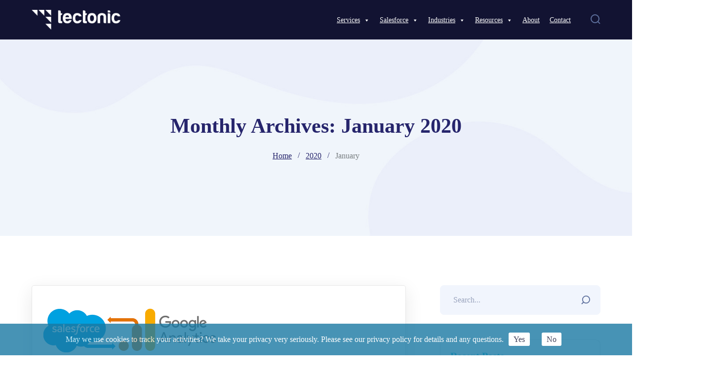

--- FILE ---
content_type: text/html; charset=UTF-8
request_url: https://gettectonic.com/2020/01/
body_size: 34986
content:
<!DOCTYPE html><html dir="ltr" lang="en-US" prefix="og: https://ogp.me/ns#" class="no-js"><head><script data-no-optimize="1">var litespeed_docref=sessionStorage.getItem("litespeed_docref");litespeed_docref&&(Object.defineProperty(document,"referrer",{get:function(){return litespeed_docref}}),sessionStorage.removeItem("litespeed_docref"));</script> <meta charset="UTF-8"><meta name="viewport" content="width=device-width"><link rel="profile" href="https://gmpg.org/xfn/11">
 <script type="litespeed/javascript">(function(w,d,s,l,i){w[l]=w[l]||[];w[l].push({'gtm.start':new Date().getTime(),event:'gtm.js'});var f=d.getElementsByTagName(s)[0],j=d.createElement(s),dl=l!='dataLayer'?'&l='+l:'';j.async=!0;j.src='https://www.googletagmanager.com/gtm.js?id='+i+dl;f.parentNode.insertBefore(j,f)})(window,document,'script','dataLayer','GTM-53P6FZWB')</script> <noscript><iframe data-lazyloaded="1" src="about:blank" data-litespeed-src="https://www.googletagmanager.com/ns.html?id=GTM-53P6FZWB"
height="0" width="0" style="display:none;visibility:hidden"></iframe></noscript><title>- gettectonic.com</title><style>img:is([sizes="auto" i], [sizes^="auto," i]) { contain-intrinsic-size: 3000px 1500px }</style><meta name="robots" content="max-image-preview:large" /><link rel="canonical" href="https://gettectonic.com/2020/01/" /><meta name="generator" content="All in One SEO Pro (AIOSEO) 4.9.0" /> <script type="application/ld+json" class="aioseo-schema">{"@context":"https:\/\/schema.org","@graph":[{"@type":"BreadcrumbList","@id":"https:\/\/gettectonic.com\/2020\/01\/#breadcrumblist","itemListElement":[{"@type":"ListItem","@id":"https:\/\/gettectonic.com#listItem","position":1,"name":"Home","item":"https:\/\/gettectonic.com","nextItem":{"@type":"ListItem","@id":"https:\/\/gettectonic.com\/insights\/#listItem","name":"Insights"}},{"@type":"ListItem","@id":"https:\/\/gettectonic.com\/insights\/#listItem","position":2,"name":"Insights","item":"https:\/\/gettectonic.com\/insights\/","nextItem":{"@type":"ListItem","@id":"https:\/\/gettectonic.com\/2020\/#listItem","name":2020},"previousItem":{"@type":"ListItem","@id":"https:\/\/gettectonic.com#listItem","name":"Home"}},{"@type":"ListItem","@id":"https:\/\/gettectonic.com\/2020\/#listItem","position":3,"name":2020,"item":"https:\/\/gettectonic.com\/2020\/","nextItem":{"@type":"ListItem","@id":"https:\/\/gettectonic.com\/2020\/01\/#listItem","name":"01"},"previousItem":{"@type":"ListItem","@id":"https:\/\/gettectonic.com\/insights\/#listItem","name":"Insights"}},{"@type":"ListItem","@id":"https:\/\/gettectonic.com\/2020\/01\/#listItem","position":4,"name":"01","previousItem":{"@type":"ListItem","@id":"https:\/\/gettectonic.com\/2020\/#listItem","name":2020}}]},{"@type":"CollectionPage","@id":"https:\/\/gettectonic.com\/2020\/01\/#collectionpage","url":"https:\/\/gettectonic.com\/2020\/01\/","name":"- gettectonic.com","inLanguage":"en-US","isPartOf":{"@id":"https:\/\/gettectonic.com\/#website"},"breadcrumb":{"@id":"https:\/\/gettectonic.com\/2020\/01\/#breadcrumblist"}},{"@type":"Organization","@id":"https:\/\/gettectonic.com\/#organization","name":"Tectonic","url":"https:\/\/gettectonic.com\/","email":"info@gettectonic.com","numberOfEmployees":{"@type":"QuantitativeValue","value":200},"logo":{"@type":"ImageObject","url":"https:\/\/gettectonic.com\/wp-content\/uploads\/2024\/01\/Tectonic_Logo_Light_Blue-1.webp","@id":"https:\/\/gettectonic.com\/2020\/01\/#organizationLogo","width":440,"height":96,"caption":"Tectonic Salesforce Partner"},"image":{"@id":"https:\/\/gettectonic.com\/2020\/01\/#organizationLogo"},"sameAs":["https:\/\/www.linkedin.com\/company\/601601\/"]},{"@type":"WebSite","@id":"https:\/\/gettectonic.com\/#website","url":"https:\/\/gettectonic.com\/","name":"gettectonic.com","description":"Use data and cloud technologies to create your tectonic shift","inLanguage":"en-US","publisher":{"@id":"https:\/\/gettectonic.com\/#organization"}}]}</script>  <script data-cfasync="false" data-pagespeed-no-defer>var gtm4wp_datalayer_name = "dataLayer";
	var dataLayer = dataLayer || [];</script> <link rel='dns-prefetch' href='//static.addtoany.com' /><link rel='dns-prefetch' href='//www.googletagmanager.com' /><link rel='dns-prefetch' href='//fonts.googleapis.com' /><link rel="alternate" type="application/rss+xml" title="gettectonic.com &raquo; Feed" href="https://gettectonic.com/feed/" /><link rel="alternate" type="application/rss+xml" title="gettectonic.com &raquo; Comments Feed" href="https://gettectonic.com/comments/feed/" />
 <script src="//www.googletagmanager.com/gtag/js?id=G-4R4709CJFG"  data-cfasync="false" data-wpfc-render="false" type="text/javascript" async></script> <script data-cfasync="false" data-wpfc-render="false" type="text/javascript">var mi_version = '9.11.1';
				var mi_track_user = true;
				var mi_no_track_reason = '';
								var MonsterInsightsDefaultLocations = {"page_location":"https:\/\/gettectonic.com\/2020\/01\/"};
								if ( typeof MonsterInsightsPrivacyGuardFilter === 'function' ) {
					var MonsterInsightsLocations = (typeof MonsterInsightsExcludeQuery === 'object') ? MonsterInsightsPrivacyGuardFilter( MonsterInsightsExcludeQuery ) : MonsterInsightsPrivacyGuardFilter( MonsterInsightsDefaultLocations );
				} else {
					var MonsterInsightsLocations = (typeof MonsterInsightsExcludeQuery === 'object') ? MonsterInsightsExcludeQuery : MonsterInsightsDefaultLocations;
				}

								var disableStrs = [
										'ga-disable-G-4R4709CJFG',
									];

				/* Function to detect opted out users */
				function __gtagTrackerIsOptedOut() {
					for (var index = 0; index < disableStrs.length; index++) {
						if (document.cookie.indexOf(disableStrs[index] + '=true') > -1) {
							return true;
						}
					}

					return false;
				}

				/* Disable tracking if the opt-out cookie exists. */
				if (__gtagTrackerIsOptedOut()) {
					for (var index = 0; index < disableStrs.length; index++) {
						window[disableStrs[index]] = true;
					}
				}

				/* Opt-out function */
				function __gtagTrackerOptout() {
					for (var index = 0; index < disableStrs.length; index++) {
						document.cookie = disableStrs[index] + '=true; expires=Thu, 31 Dec 2099 23:59:59 UTC; path=/';
						window[disableStrs[index]] = true;
					}
				}

				if ('undefined' === typeof gaOptout) {
					function gaOptout() {
						__gtagTrackerOptout();
					}
				}
								window.dataLayer = window.dataLayer || [];

				window.MonsterInsightsDualTracker = {
					helpers: {},
					trackers: {},
				};
				if (mi_track_user) {
					function __gtagDataLayer() {
						dataLayer.push(arguments);
					}

					function __gtagTracker(type, name, parameters) {
						if (!parameters) {
							parameters = {};
						}

						if (parameters.send_to) {
							__gtagDataLayer.apply(null, arguments);
							return;
						}

						if (type === 'event') {
														parameters.send_to = monsterinsights_frontend.v4_id;
							var hookName = name;
							if (typeof parameters['event_category'] !== 'undefined') {
								hookName = parameters['event_category'] + ':' + name;
							}

							if (typeof MonsterInsightsDualTracker.trackers[hookName] !== 'undefined') {
								MonsterInsightsDualTracker.trackers[hookName](parameters);
							} else {
								__gtagDataLayer('event', name, parameters);
							}
							
						} else {
							__gtagDataLayer.apply(null, arguments);
						}
					}

					__gtagTracker('js', new Date());
					__gtagTracker('set', {
						'developer_id.dZGIzZG': true,
											});
					if ( MonsterInsightsLocations.page_location ) {
						__gtagTracker('set', MonsterInsightsLocations);
					}
										__gtagTracker('config', 'G-4R4709CJFG', {"forceSSL":"true","link_attribution":"true"} );
										window.gtag = __gtagTracker;										(function () {
						/* https://developers.google.com/analytics/devguides/collection/analyticsjs/ */
						/* ga and __gaTracker compatibility shim. */
						var noopfn = function () {
							return null;
						};
						var newtracker = function () {
							return new Tracker();
						};
						var Tracker = function () {
							return null;
						};
						var p = Tracker.prototype;
						p.get = noopfn;
						p.set = noopfn;
						p.send = function () {
							var args = Array.prototype.slice.call(arguments);
							args.unshift('send');
							__gaTracker.apply(null, args);
						};
						var __gaTracker = function () {
							var len = arguments.length;
							if (len === 0) {
								return;
							}
							var f = arguments[len - 1];
							if (typeof f !== 'object' || f === null || typeof f.hitCallback !== 'function') {
								if ('send' === arguments[0]) {
									var hitConverted, hitObject = false, action;
									if ('event' === arguments[1]) {
										if ('undefined' !== typeof arguments[3]) {
											hitObject = {
												'eventAction': arguments[3],
												'eventCategory': arguments[2],
												'eventLabel': arguments[4],
												'value': arguments[5] ? arguments[5] : 1,
											}
										}
									}
									if ('pageview' === arguments[1]) {
										if ('undefined' !== typeof arguments[2]) {
											hitObject = {
												'eventAction': 'page_view',
												'page_path': arguments[2],
											}
										}
									}
									if (typeof arguments[2] === 'object') {
										hitObject = arguments[2];
									}
									if (typeof arguments[5] === 'object') {
										Object.assign(hitObject, arguments[5]);
									}
									if ('undefined' !== typeof arguments[1].hitType) {
										hitObject = arguments[1];
										if ('pageview' === hitObject.hitType) {
											hitObject.eventAction = 'page_view';
										}
									}
									if (hitObject) {
										action = 'timing' === arguments[1].hitType ? 'timing_complete' : hitObject.eventAction;
										hitConverted = mapArgs(hitObject);
										__gtagTracker('event', action, hitConverted);
									}
								}
								return;
							}

							function mapArgs(args) {
								var arg, hit = {};
								var gaMap = {
									'eventCategory': 'event_category',
									'eventAction': 'event_action',
									'eventLabel': 'event_label',
									'eventValue': 'event_value',
									'nonInteraction': 'non_interaction',
									'timingCategory': 'event_category',
									'timingVar': 'name',
									'timingValue': 'value',
									'timingLabel': 'event_label',
									'page': 'page_path',
									'location': 'page_location',
									'title': 'page_title',
									'referrer' : 'page_referrer',
								};
								for (arg in args) {
																		if (!(!args.hasOwnProperty(arg) || !gaMap.hasOwnProperty(arg))) {
										hit[gaMap[arg]] = args[arg];
									} else {
										hit[arg] = args[arg];
									}
								}
								return hit;
							}

							try {
								f.hitCallback();
							} catch (ex) {
							}
						};
						__gaTracker.create = newtracker;
						__gaTracker.getByName = newtracker;
						__gaTracker.getAll = function () {
							return [];
						};
						__gaTracker.remove = noopfn;
						__gaTracker.loaded = true;
						window['__gaTracker'] = __gaTracker;
					})();
									} else {
										console.log("");
					(function () {
						function __gtagTracker() {
							return null;
						}

						window['__gtagTracker'] = __gtagTracker;
						window['gtag'] = __gtagTracker;
					})();
									}</script> <link data-optimized="2" rel="stylesheet" href="https://gettectonic.com/wp-content/litespeed/css/067646c1eaab212ed60a79bf428a2778.css?ver=fc147" /><style id='classic-theme-styles-inline-css' type='text/css'>/*! This file is auto-generated */
.wp-block-button__link{color:#fff;background-color:#32373c;border-radius:9999px;box-shadow:none;text-decoration:none;padding:calc(.667em + 2px) calc(1.333em + 2px);font-size:1.125em}.wp-block-file__button{background:#32373c;color:#fff;text-decoration:none}</style><style id='global-styles-inline-css' type='text/css'>:root{--wp--preset--aspect-ratio--square: 1;--wp--preset--aspect-ratio--4-3: 4/3;--wp--preset--aspect-ratio--3-4: 3/4;--wp--preset--aspect-ratio--3-2: 3/2;--wp--preset--aspect-ratio--2-3: 2/3;--wp--preset--aspect-ratio--16-9: 16/9;--wp--preset--aspect-ratio--9-16: 9/16;--wp--preset--color--black: #000000;--wp--preset--color--cyan-bluish-gray: #abb8c3;--wp--preset--color--white: #ffffff;--wp--preset--color--pale-pink: #f78da7;--wp--preset--color--vivid-red: #cf2e2e;--wp--preset--color--luminous-vivid-orange: #ff6900;--wp--preset--color--luminous-vivid-amber: #fcb900;--wp--preset--color--light-green-cyan: #7bdcb5;--wp--preset--color--vivid-green-cyan: #00d084;--wp--preset--color--pale-cyan-blue: #8ed1fc;--wp--preset--color--vivid-cyan-blue: #0693e3;--wp--preset--color--vivid-purple: #9b51e0;--wp--preset--gradient--vivid-cyan-blue-to-vivid-purple: linear-gradient(135deg,rgba(6,147,227,1) 0%,rgb(155,81,224) 100%);--wp--preset--gradient--light-green-cyan-to-vivid-green-cyan: linear-gradient(135deg,rgb(122,220,180) 0%,rgb(0,208,130) 100%);--wp--preset--gradient--luminous-vivid-amber-to-luminous-vivid-orange: linear-gradient(135deg,rgba(252,185,0,1) 0%,rgba(255,105,0,1) 100%);--wp--preset--gradient--luminous-vivid-orange-to-vivid-red: linear-gradient(135deg,rgba(255,105,0,1) 0%,rgb(207,46,46) 100%);--wp--preset--gradient--very-light-gray-to-cyan-bluish-gray: linear-gradient(135deg,rgb(238,238,238) 0%,rgb(169,184,195) 100%);--wp--preset--gradient--cool-to-warm-spectrum: linear-gradient(135deg,rgb(74,234,220) 0%,rgb(151,120,209) 20%,rgb(207,42,186) 40%,rgb(238,44,130) 60%,rgb(251,105,98) 80%,rgb(254,248,76) 100%);--wp--preset--gradient--blush-light-purple: linear-gradient(135deg,rgb(255,206,236) 0%,rgb(152,150,240) 100%);--wp--preset--gradient--blush-bordeaux: linear-gradient(135deg,rgb(254,205,165) 0%,rgb(254,45,45) 50%,rgb(107,0,62) 100%);--wp--preset--gradient--luminous-dusk: linear-gradient(135deg,rgb(255,203,112) 0%,rgb(199,81,192) 50%,rgb(65,88,208) 100%);--wp--preset--gradient--pale-ocean: linear-gradient(135deg,rgb(255,245,203) 0%,rgb(182,227,212) 50%,rgb(51,167,181) 100%);--wp--preset--gradient--electric-grass: linear-gradient(135deg,rgb(202,248,128) 0%,rgb(113,206,126) 100%);--wp--preset--gradient--midnight: linear-gradient(135deg,rgb(2,3,129) 0%,rgb(40,116,252) 100%);--wp--preset--font-size--small: 13px;--wp--preset--font-size--medium: 20px;--wp--preset--font-size--large: 36px;--wp--preset--font-size--x-large: 42px;--wp--preset--spacing--20: 0.44rem;--wp--preset--spacing--30: 0.67rem;--wp--preset--spacing--40: 1rem;--wp--preset--spacing--50: 1.5rem;--wp--preset--spacing--60: 2.25rem;--wp--preset--spacing--70: 3.38rem;--wp--preset--spacing--80: 5.06rem;--wp--preset--shadow--natural: 6px 6px 9px rgba(0, 0, 0, 0.2);--wp--preset--shadow--deep: 12px 12px 50px rgba(0, 0, 0, 0.4);--wp--preset--shadow--sharp: 6px 6px 0px rgba(0, 0, 0, 0.2);--wp--preset--shadow--outlined: 6px 6px 0px -3px rgba(255, 255, 255, 1), 6px 6px rgba(0, 0, 0, 1);--wp--preset--shadow--crisp: 6px 6px 0px rgba(0, 0, 0, 1);}:where(.is-layout-flex){gap: 0.5em;}:where(.is-layout-grid){gap: 0.5em;}body .is-layout-flex{display: flex;}.is-layout-flex{flex-wrap: wrap;align-items: center;}.is-layout-flex > :is(*, div){margin: 0;}body .is-layout-grid{display: grid;}.is-layout-grid > :is(*, div){margin: 0;}:where(.wp-block-columns.is-layout-flex){gap: 2em;}:where(.wp-block-columns.is-layout-grid){gap: 2em;}:where(.wp-block-post-template.is-layout-flex){gap: 1.25em;}:where(.wp-block-post-template.is-layout-grid){gap: 1.25em;}.has-black-color{color: var(--wp--preset--color--black) !important;}.has-cyan-bluish-gray-color{color: var(--wp--preset--color--cyan-bluish-gray) !important;}.has-white-color{color: var(--wp--preset--color--white) !important;}.has-pale-pink-color{color: var(--wp--preset--color--pale-pink) !important;}.has-vivid-red-color{color: var(--wp--preset--color--vivid-red) !important;}.has-luminous-vivid-orange-color{color: var(--wp--preset--color--luminous-vivid-orange) !important;}.has-luminous-vivid-amber-color{color: var(--wp--preset--color--luminous-vivid-amber) !important;}.has-light-green-cyan-color{color: var(--wp--preset--color--light-green-cyan) !important;}.has-vivid-green-cyan-color{color: var(--wp--preset--color--vivid-green-cyan) !important;}.has-pale-cyan-blue-color{color: var(--wp--preset--color--pale-cyan-blue) !important;}.has-vivid-cyan-blue-color{color: var(--wp--preset--color--vivid-cyan-blue) !important;}.has-vivid-purple-color{color: var(--wp--preset--color--vivid-purple) !important;}.has-black-background-color{background-color: var(--wp--preset--color--black) !important;}.has-cyan-bluish-gray-background-color{background-color: var(--wp--preset--color--cyan-bluish-gray) !important;}.has-white-background-color{background-color: var(--wp--preset--color--white) !important;}.has-pale-pink-background-color{background-color: var(--wp--preset--color--pale-pink) !important;}.has-vivid-red-background-color{background-color: var(--wp--preset--color--vivid-red) !important;}.has-luminous-vivid-orange-background-color{background-color: var(--wp--preset--color--luminous-vivid-orange) !important;}.has-luminous-vivid-amber-background-color{background-color: var(--wp--preset--color--luminous-vivid-amber) !important;}.has-light-green-cyan-background-color{background-color: var(--wp--preset--color--light-green-cyan) !important;}.has-vivid-green-cyan-background-color{background-color: var(--wp--preset--color--vivid-green-cyan) !important;}.has-pale-cyan-blue-background-color{background-color: var(--wp--preset--color--pale-cyan-blue) !important;}.has-vivid-cyan-blue-background-color{background-color: var(--wp--preset--color--vivid-cyan-blue) !important;}.has-vivid-purple-background-color{background-color: var(--wp--preset--color--vivid-purple) !important;}.has-black-border-color{border-color: var(--wp--preset--color--black) !important;}.has-cyan-bluish-gray-border-color{border-color: var(--wp--preset--color--cyan-bluish-gray) !important;}.has-white-border-color{border-color: var(--wp--preset--color--white) !important;}.has-pale-pink-border-color{border-color: var(--wp--preset--color--pale-pink) !important;}.has-vivid-red-border-color{border-color: var(--wp--preset--color--vivid-red) !important;}.has-luminous-vivid-orange-border-color{border-color: var(--wp--preset--color--luminous-vivid-orange) !important;}.has-luminous-vivid-amber-border-color{border-color: var(--wp--preset--color--luminous-vivid-amber) !important;}.has-light-green-cyan-border-color{border-color: var(--wp--preset--color--light-green-cyan) !important;}.has-vivid-green-cyan-border-color{border-color: var(--wp--preset--color--vivid-green-cyan) !important;}.has-pale-cyan-blue-border-color{border-color: var(--wp--preset--color--pale-cyan-blue) !important;}.has-vivid-cyan-blue-border-color{border-color: var(--wp--preset--color--vivid-cyan-blue) !important;}.has-vivid-purple-border-color{border-color: var(--wp--preset--color--vivid-purple) !important;}.has-vivid-cyan-blue-to-vivid-purple-gradient-background{background: var(--wp--preset--gradient--vivid-cyan-blue-to-vivid-purple) !important;}.has-light-green-cyan-to-vivid-green-cyan-gradient-background{background: var(--wp--preset--gradient--light-green-cyan-to-vivid-green-cyan) !important;}.has-luminous-vivid-amber-to-luminous-vivid-orange-gradient-background{background: var(--wp--preset--gradient--luminous-vivid-amber-to-luminous-vivid-orange) !important;}.has-luminous-vivid-orange-to-vivid-red-gradient-background{background: var(--wp--preset--gradient--luminous-vivid-orange-to-vivid-red) !important;}.has-very-light-gray-to-cyan-bluish-gray-gradient-background{background: var(--wp--preset--gradient--very-light-gray-to-cyan-bluish-gray) !important;}.has-cool-to-warm-spectrum-gradient-background{background: var(--wp--preset--gradient--cool-to-warm-spectrum) !important;}.has-blush-light-purple-gradient-background{background: var(--wp--preset--gradient--blush-light-purple) !important;}.has-blush-bordeaux-gradient-background{background: var(--wp--preset--gradient--blush-bordeaux) !important;}.has-luminous-dusk-gradient-background{background: var(--wp--preset--gradient--luminous-dusk) !important;}.has-pale-ocean-gradient-background{background: var(--wp--preset--gradient--pale-ocean) !important;}.has-electric-grass-gradient-background{background: var(--wp--preset--gradient--electric-grass) !important;}.has-midnight-gradient-background{background: var(--wp--preset--gradient--midnight) !important;}.has-small-font-size{font-size: var(--wp--preset--font-size--small) !important;}.has-medium-font-size{font-size: var(--wp--preset--font-size--medium) !important;}.has-large-font-size{font-size: var(--wp--preset--font-size--large) !important;}.has-x-large-font-size{font-size: var(--wp--preset--font-size--x-large) !important;}
:where(.wp-block-post-template.is-layout-flex){gap: 1.25em;}:where(.wp-block-post-template.is-layout-grid){gap: 1.25em;}
:where(.wp-block-columns.is-layout-flex){gap: 2em;}:where(.wp-block-columns.is-layout-grid){gap: 2em;}
:root :where(.wp-block-pullquote){font-size: 1.5em;line-height: 1.6;}</style><style id='sublime-theme-style-inline-css' type='text/css'>/*TYPOGRAPHY*/body{font-family:"Poppins";}h1,h2,h3,h4,h5,h6{font-family:"Inter";}h1{font-family:"Poppins";}/*ACCENT COLOR*/a,.accent-color,#site-logo .site-logo-text:hover,.header-socials a:hover,.hentry .page-links>span,.hentry .page-links a>span,.hentry .post-media .post-date-custom,.hentry .post-title a:hover,.hentry .post-meta a:hover,.hentry .post-author .author-socials .socials a:hover,#post-nav .link:hover,#post-nav .content-wrap h4:hover a ,.related-news .post-item .post-categories a:hover,.related-news .post-item .text-wrap h3 a:hover,.related-news .related-post .slick-next:hover:before,.related-news .related-post .slick-prev:hover:before,.comment-reply-link,.comment-edit-link,#cancel-comment-reply-link,.unapproved,.logged-in-as a,.widget.widget_archive ul li a:hover,.widget.widget_categories ul li a:hover,.widget.widget_meta ul li a:hover,.widget.widget_nav_menu ul li a:hover,.widget.widget_pages ul li a:hover,.widget.widget_recent_entries ul li a:hover,.widget.widget_recent_comments ul li a:hover,.widget.widget_rss ul li a:hover,#sidebar .widget.widget_calendar caption,.widget.widget_latest_posts .categories a:hover,.widget.widget_latest_posts .current .post-title a,.widget.widget_latest_posts .post-title:hover a ,.widget.widget_nav_menu .menu>li.current-menu-item>a,.widget.widget_nav_menu .menu>li.current-menu-item,.widget.widget_calendar a,.widget.widget_calendar tbody #today,#footer .widget_mc4wp_form_widget .submit-wrap button:after,.widget.widget_socials .socials a:hover,.widget.widget_recent_posts h3 a:hover,.widget.widget_recent_posts .post-author a ,.cf7-widget .submit-wrap:after,.master-link:hover,.master-button.btn-white,.master-button.btn-outline,.master-icon,.master-quote .name a,.master-quote .name a:hover,.master-quote .role,.master-counter .icon-wrap,.master-subscribe-form button:hover,.master-subscribe-form.style-3 button,.wpcf7 .cf7-style-1 .wpcf7-submit,.master-project:hover .headline-2 a,.projects-filter .cbp-filter-item:hover,.projects-filter .cbp-filter-item.cbp-filter-item-active,.news-style-1 .master-news:hover .headline-2 a,.master-price-box .desc ul.has-arrow li > span:before,.master-team .team-name:hover,.master-team .socials-wrap a,.master-team-slider .slick-content .position,.master-timeline .timeline-number .number,.master-project-widget .widget-project-related .project-title:hover,.master-project-widget .widget-project-related .project-cat:hover,.woocommerce-page .woocommerce-MyAccount-content .woocommerce-info .button,.products li .product-info .button,.products li .product-info .added_to_cart,.products li .product-cat:hover,.products li h2:hover,.woo-single-post-class .images .woocommerce-product-gallery__trigger:hover:after,.woo-single-post-class .woocommerce-grouped-product-list-item__label a:hover,.woo-single-post-class .summary .product_meta>span a:hover,.woocommerce-page .shop_table.cart .product-name a:hover,form.login .input-submit~span.lost_password a,form.register .input-submit~span.lost_password a,.product_list_widget .product-title:hover,.widget_recent_reviews .product_list_widget a:hover,.widget_product_categories ul li a:hover,.widget.widget_product_search .woocommerce-product-search .search-submit:hover:before,.widget_shopping_cart_content ul li a:hover,.widget_shopping_cart_content ul li a.remove{color:#166f9d;}bg-accent,blockquote:before,.button,button,input[type="button"],input[type="reset"],input[type="submit"],.hbt-style-1 .header-button.master-button,.post-media .slick-prev:hover,.post-media .slick-next:hover,.post-media .slick-dots li.slick-active:after,.post-media .post-cat-custom a,.hentry .post-tags a:hover,.widget.widget_links ul li a:after,.widget.widget_tag_cloud .tagcloud a:hover,#footer .widget.widget_tag_cloud .tagcloud a:hover,.widget.widget_banner .btn a,#scroll-top:before,#scroll-top:hover:before,.sublime-pagination ul li .page-numbers:hover,.woocommerce-pagination .page-numbers li .page-numbers:hover,.sublime-pagination ul li .page-numbers.current,.woocommerce-pagination .page-numbers li .page-numbers.current ,.master-button,.master-heading .divider:before,.master-heading .divider:after,.master-heading .divider > span:before,.master-heading .divider > span:after,.hover-effect-style-1 .elementor-widget-container:before,.master-carousel-box .flickity-page-dots .dot.is-selected,.master-quote .name a:before,.master-progress-bar .progress,.master-tabs .tab-link .hover-effect,.master-subscribe-form button,.coming-soon .master-demo-box .image-wrap,.master-team .socials-wrap a:hover,.master-team-carousel .master-team .content-wrap,.master-slick-slider .slick-dots>li.slick-active>button:after ,.master-project-widget .widget-socials a:hover ,.woo-single-post-class .woocommerce-tabs ul li:after,.woocommerce-page .return-to-shop a,.woocommerce-MyAccount-navigation ul li.is-active,.widget_price_filter .price_slider_amount .button:hover,.widget_price_filter .ui-slider .ui-slider-range,.widget_shopping_cart_content .buttons a.checkout{background-color:#166f9d;}border-accent{border-color:#166f9d;}.underline-solid:after, .underline-dotted:after, .underline-dashed:after{border-bottom-color:#166f9d;}.post.sticky{border-color:#166f9d;}.sublime-pagination ul li .page-numbers:hover{border-color:#166f9d;}.woocommerce-pagination .page-numbers li .page-numbers:hover{border-color:#166f9d;}.sublime-pagination ul li .page-numbers.current{border-color:#166f9d;}.woocommerce-pagination .page-numbers li .page-numbers.current{border-color:#166f9d;}.master-button.btn-outline{border-color:#166f9d;}.master-carousel-box .flickity-page-dots .dot{border-color:#166f9d;}.wpcf7 .cf7-style-1 .wpcf7-submit{border-color:#166f9d;}.master-team .socials-wrap a{border-color:#166f9d;}.master-project-widget .widget-socials a:hover {border-color:#166f9d;}.widget_price_filter .price_slider_amount .button{border-color:#166f9d;}.sublime-progress .progress-animate.accent.gradient{background: rgba(22,111,157,1);background: -moz-linear-gradient(left, rgba(22,111,157,1) 0%, rgba(22,111,157,0.3) 100%);background: -webkit-linear-gradient( left, rgba(22,111,157,1) 0%, rgba(22,111,157,0.3) 100% );background: linear-gradient(to right, rgba(22,111,157,1) 0%, rgba(22,111,157,0.3) 100%) !important;}.header-style-1 .header-search-trigger:hover svg,.header-style-1 .nav-top-cart-wrapper .nav-cart-trigger:hover svg,.header-style-3 .header-search-trigger:hover svg,.header-style-3 .nav-top-cart-wrapper .nav-cart-trigger:hover svg,#main-nav-mobi .search-form .search-submit:hover,.search-style-fullscreen .search-submit:hover svg,.no-results-content .search-form .search-submit:hover svg{stroke:#166f9d;}/*CUSTOMIZER STYLING*/.animsition-loading{border-top-color:#166f9d;}.animsition-loading:before{border-top-color:#166f9d;}.animsition-loading:after{border-top-color:#166f9d;}#site-header:after{background-color:#121332;}.header-style-1 #main-nav > ul > li > a > span{color:#939393;}.header-style-1 #main-nav > ul > li > a:hover > span{color:#ffffff;}#sidebar .widget .widget-title{margin:Right;color:#23c2db;}</style><style id='searchwp-live-search-inline-css' type='text/css'>.searchwp-live-search-result .searchwp-live-search-result--title a {
  font-size: 16px;
}
.searchwp-live-search-result .searchwp-live-search-result--price {
  font-size: 14px;
}
.searchwp-live-search-result .searchwp-live-search-result--add-to-cart .button {
  font-size: 14px;
}</style> <script type="text/javascript" data-cfasync="false" src="https://gettectonic.com/wp-includes/js/jquery/jquery.min.js" id="jquery-core-js"></script> <script type="text/javascript" data-cfasync="false" src="https://gettectonic.com/wp-includes/js/jquery/jquery-migrate.min.js" id="jquery-migrate-js"></script> <script type="litespeed/javascript" data-src="https://gettectonic.com/wp-content/plugins/google-analytics-for-wordpress/assets/js/frontend-gtag.min.js" id="monsterinsights-frontend-script-js" data-wp-strategy="async"></script> <script data-cfasync="false" data-wpfc-render="false" type="text/javascript" id='monsterinsights-frontend-script-js-extra'>/*  */
var monsterinsights_frontend = {"js_events_tracking":"true","download_extensions":"doc,pdf,ppt,zip,xls,docx,pptx,xlsx","inbound_paths":"[{\"path\":\"\\\/go\\\/\",\"label\":\"affiliate\"},{\"path\":\"\\\/recommend\\\/\",\"label\":\"affiliate\"}]","home_url":"https:\/\/gettectonic.com","hash_tracking":"false","v4_id":"G-4R4709CJFG"};/*  */</script> 
 <script type="litespeed/javascript" data-src="https://www.googletagmanager.com/gtag/js?id=GT-T5JC6Q4S" id="google_gtagjs-js"></script> <script id="google_gtagjs-js-after" type="litespeed/javascript">window.dataLayer=window.dataLayer||[];function gtag(){dataLayer.push(arguments)}
gtag("set","linker",{"domains":["gettectonic.com"]});gtag("js",new Date());gtag("set","developer_id.dZTNiMT",!0);gtag("config","GT-T5JC6Q4S");window._googlesitekit=window._googlesitekit||{};window._googlesitekit.throttledEvents=[];window._googlesitekit.gtagEvent=(name,data)=>{var key=JSON.stringify({name,data});if(!!window._googlesitekit.throttledEvents[key]){return}window._googlesitekit.throttledEvents[key]=!0;setTimeout(()=>{delete window._googlesitekit.throttledEvents[key]},5);gtag("event",name,{...data,event_source:"site-kit"})}</script> <link rel="https://api.w.org/" href="https://gettectonic.com/wp-json/" /><link rel="EditURI" type="application/rsd+xml" title="RSD" href="https://gettectonic.com/xmlrpc.php?rsd" /><meta name="generator" content="WordPress 6.8.3" /><meta name="generator" content="Site Kit by Google 1.171.0" /><meta name="description" content="To catch initial traffic source with Google Analytics you have to utilize Google Tag Manager and some custom JavaScript."> <script data-cfasync="false" data-pagespeed-no-defer></script> <meta name="viewport" content="width=device-width, initial-scale=1.0"><meta name="generator" content="Elementor 3.34.3; features: e_font_icon_svg, additional_custom_breakpoints; settings: css_print_method-external, google_font-enabled, font_display-swap"><style>.e-con.e-parent:nth-of-type(n+4):not(.e-lazyloaded):not(.e-no-lazyload),
				.e-con.e-parent:nth-of-type(n+4):not(.e-lazyloaded):not(.e-no-lazyload) * {
					background-image: none !important;
				}
				@media screen and (max-height: 1024px) {
					.e-con.e-parent:nth-of-type(n+3):not(.e-lazyloaded):not(.e-no-lazyload),
					.e-con.e-parent:nth-of-type(n+3):not(.e-lazyloaded):not(.e-no-lazyload) * {
						background-image: none !important;
					}
				}
				@media screen and (max-height: 640px) {
					.e-con.e-parent:nth-of-type(n+2):not(.e-lazyloaded):not(.e-no-lazyload),
					.e-con.e-parent:nth-of-type(n+2):not(.e-lazyloaded):not(.e-no-lazyload) * {
						background-image: none !important;
					}
				}</style> <script type="litespeed/javascript" data-src="https://www.googletagmanager.com/gtag/js?id=G-P92R1DDYJQ"></script> <script type="litespeed/javascript">window.dataLayer=window.dataLayer||[];function gtag(){dataLayer.push(arguments)}
gtag('js',new Date());gtag('config','G-P92R1DDYJQ')</script><meta name="msvalidate.01" content="1508783EC595F505858B9BB965450BFF" /><meta name="msvalidate.01" content="1508783EC595F505858B9BB965450BFF" />
 <script type="litespeed/javascript">(function(w,d,s,l,i){w[l]=w[l]||[];w[l].push({'gtm.start':new Date().getTime(),event:'gtm.js'});var f=d.getElementsByTagName(s)[0],j=d.createElement(s),dl=l!='dataLayer'?'&l='+l:'';j.async=!0;j.src='https://www.googletagmanager.com/gtm.js?id='+i+dl;f.parentNode.insertBefore(j,f)})(window,document,'script','dataLayer','GTM-53P6FZWB')</script> <meta name="generator" content="Powered by Slider Revolution 6.6.16 - responsive, Mobile-Friendly Slider Plugin for WordPress with comfortable drag and drop interface." /><link rel="icon" href="https://gettectonic.com/wp-content/uploads/2025/10/Small-Logo-for-Appexchange-150x150.png" sizes="32x32" /><link rel="icon" href="https://gettectonic.com/wp-content/uploads/2025/10/Small-Logo-for-Appexchange-300x300.png" sizes="192x192" /><link rel="apple-touch-icon" href="https://gettectonic.com/wp-content/uploads/2025/10/Small-Logo-for-Appexchange-300x300.png" /><meta name="msapplication-TileImage" content="https://gettectonic.com/wp-content/uploads/2025/10/Small-Logo-for-Appexchange-300x300.png" /><style type="text/css" id="wp-custom-css">#main-nav .sub-menu li a {
 padding: 8px 30px !important;
}
   
.wpr-page-list-item:first-child a {
    font-weight: 700;
	color: #6c6c6c; !important;
}
.dashicons-chart-bar:before {
    content: "\f177";
}
.wpp-notice {
 display: none !important;
}
.related-news {
    margin-top: 76px;
    display: none !important;
}

.sublime-container {
    width: 1500px !important;
    margin: 0 auto;
    max-width: 90%;
} 


.hbt-style-2 .header-button.master-button {
    /* background-color: #7d8dff; */
    font-family: "Open Sans", Sans-serif;
    font-size: 18px;
    font-weight: 500;
    background-color: transparent;
    background-image: linear-gradient(180deg, #229CD1 0%, #166F9D 100%);
    border-radius: 27px 27px 27px 27px;
    padding: 17px 27px 17px 27px;
	height: auto;
    line-height: normal;
}

/* .... ks css .... */
.post-grid-style .type-post.status-publish {
    box-shadow: none;
    border: none;
}
ul.recent-news.clearfix li .thumb.show {
    margin: 0;
}
ul.recent-news.clearfix li {
    padding: 0 0 0 15px;
}
.main-blogs-section .cbp-item.get-tectonic {
    transition: 0.3s ease-in;
    box-shadow: 0px 0px 0px 0px rgba(31,145,197,0.75);
}
.main-blogs-section .cbp-item.get-tectonic:hover {
    box-shadow: 1px 1px 8px 1px rgba(31,145,197,0.75);
}
.main-blogs-section .content-wrap {
    border: 1px solid #1f91c5 !important;
    margin-top: 0px !important;
}
section.contact-info-box .elementor-column.elementor-col-33.elementor-inner-column .elementor-widget-container {
    height: 300px;
}
section.service-info-box .elementor-column.elementor-col-33.elementor-inner-column .elementor-widget-container {
    height: 400px;
}
section.saleforce-info-box .elementor-column.elementor-col-33.elementor-inner-column .elementor-widget-container {
    height: 350px;
}
section.our-industry-info-box .elementor-column.elementor-col-33.elementor-inner-column .elementor-widget-container {
    height: 430px;
}

/* .. ks 06-02-2025 .. */

header#site-header {
    height: 80px;
    display: flex;
    align-items: center;
}
header#site-header div#mega-menu-wrap-primary {
    background: #0000 !important;
}
header#site-header ul.mega-sub-menu {
    top: 30px !important;
}
a.search-close::before, a.search-close::after {
    position: static !important;
    border: none !important;
}
.widget.widget_categories, .widget.widget_tag_cloud, .widget.widget_archive {
    height: 400px;
    background: #fff;
    padding: 20px;
	  border: 1px solid #cccccc78;
    border-radius: 10px;
    overflow-y: scroll;
	box-shadow: 0 10px 35px 0 rgba(41, 41, 43, 0.1);
}
.widget.widget_recent_posts{
	background: #fff;
    padding: 20px;
	  border: 1px solid #cccccc78;
    border-radius: 10px;
}
.widget.widget_cf7{
	padding: 20px;
	  border: 1px solid #cccccc78;
    border-radius: 10px;
}

.widget.widget_categories::-webkit-scrollbar-track, .widget.widget_tag_cloud::-webkit-scrollbar-track, .widget.widget_archive::-webkit-scrollbar-track
{
	-webkit-box-shadow: inset 0 0 6px rgba(0,0,0,0.3);
	background-color: #F5F5F5;
}

.widget.widget_categories::-webkit-scrollbar, .widget.widget_tag_cloud::-webkit-scrollbar, .widget.widget_archive::-webkit-scrollbar
{
	width: 10px;
	background-color: #F5F5F5;
}

.widget.widget_categories::-webkit-scrollbar-thumb, .widget.widget_tag_cloud::-webkit-scrollbar-thumb, .widget.widget_archive::-webkit-scrollbar-thumb
{
	background-color: #26256c;
	border: 2px solid #555555;
}
.addtoany_share_save_container.addtoany_content.addtoany_content_bottom{
	display: none;
}
body.is-single-post #main-content {
    background: #ffffff;
}
#content-wrap:after {
    content: '';
    clear: both;
    display: block;
}

.ekit-nav-dropdown-hover .elementskit-dropdown-has .elementskit-dropdown {
  box-shadow: none !important;
        background-color: #ffffff !important;

    }

.hentry .post-media .post-date-custom {
    position: relative !important;
    top: 14px !important;
    height: 100px !important;
}
body.is-single-post .hentry .post-media .post-date-custom {
    position: relative !important;
    top: 14px !important;
    height: 100px !important;
}


@media(max-width: 991px){
	ul#mega-menu-primary li {
		display: block !important
	}
    ul#mega-menu-primary li a.mega-menu-link {
        display: inline-block !important;
        padding: 30px 20px !important;
        font-size: 18px !important;
    }
	nav#main-nav-mobi {
    overflow-y: scroll;
    padding-top: 40px !important;
}
	div#mega-menu-wrap-primary {
    background: #0000;
}
	
	#mega-menu-wrap-primary #mega-menu-primary > li.mega-menu-flyout ul.mega-sub-menu li.mega-menu-item a.mega-menu-link {
    padding: 5px !important;
    font-size: 15px !important;
    width: 100%;
}
	#mega-menu-wrap-primary #mega-menu-primary > li.mega-menu-item > a.mega-menu-link:hover{
		background: #0000 !important;
	}
	.mobile-button span, .mobile-button::before, .mobile-button::after{
		background: #fff !important;
		opacity: 1 !important;
		transition: none !important
	}
	
	header#site-header {
    height: 60px;
}
	    header#site-header .site-header-inner {
        height: 60px;
    }
	
#mega-menu-wrap-primary #mega-menu-primary[data-effect="fade_up"] li.mega-menu-item.mega-toggle-on > ul.mega-sub-menu {
        position: static !important;
        margin-left: 40px;
        max-width: 230px;
        width: 100%;
    }

}


/* .. ks 06-02-2025 end .. */

@media(max-width: 1250px){
	ul#menu-primary-menu li {
    padding: 0 5px;
}
	ul#menu-primary-menu li a span {
    font-size: 14px !important;
}
}
@media(max-width: 1089px){
	ul#menu-primary-menu li {
    padding: 0 9px;
}
}
@media(max-width: 1024px){
	section.service-info-box .elementor-column.elementor-col-33.elementor-inner-column .elementor-widget-container {
    height: auto;
}
	section.our-industry-info-box .elementor-column.elementor-col-33.elementor-inner-column .elementor-widget-container {
    height: auto;
}
}
@media(max-width: 910px){
section.saleforce-info-box .elementor-column.elementor-col-33.elementor-inner-column .elementor-widget-container {
    height: 380px;
}
}
@media(max-width: 767px){
	section.contact-info-box .elementor-column.elementor-col-33.elementor-inner-column .elementor-widget-container {
    height: auto;
}
	section.saleforce-info-box .elementor-column.elementor-col-33.elementor-inner-column .elementor-widget-container {
    height: auto;
}
	.elementskit-navbar-nav-default .elementskit-navbar-nav>li>a {
        color: #000;
        font-size: 16px !important;
}
}
a{
	text-decoration: underline !important;
}
/* .. ks css end .. */

.eq-box .elementor-widget-container{ min-height: 226px;}



/*cookies css*/
#pi_tracking_opt_in_div {
    position: fixed !important;
    bottom: 0;
    top: inherit !important;
    padding: 20px !important;
    background: #1a79a3 !important;
    color: #fff !important;
}

#pi_tracking_opt_in_div a {
    color: #121332;
    margin: 0 10px;
    background: #fff;
    text-decoration: none !important;
    padding: 5px 10px;
    border-radius: 3px;
}</style><style id="wpr_lightbox_styles">.lg-backdrop {
					background-color: rgba(0,0,0,0.6) !important;
				}
				.lg-toolbar,
				.lg-dropdown {
					background-color: rgba(0,0,0,0.8) !important;
				}
				.lg-dropdown:after {
					border-bottom-color: rgba(0,0,0,0.8) !important;
				}
				.lg-sub-html {
					background-color: rgba(0,0,0,0.8) !important;
				}
				.lg-thumb-outer,
				.lg-progress-bar {
					background-color: #444444 !important;
				}
				.lg-progress {
					background-color: #a90707 !important;
				}
				.lg-icon {
					color: #efefef !important;
					font-size: 20px !important;
				}
				.lg-icon.lg-toogle-thumb {
					font-size: 24px !important;
				}
				.lg-icon:hover,
				.lg-dropdown-text:hover {
					color: #ffffff !important;
				}
				.lg-sub-html,
				.lg-dropdown-text {
					color: #efefef !important;
					font-size: 14px !important;
				}
				#lg-counter {
					color: #efefef !important;
					font-size: 14px !important;
				}
				.lg-prev,
				.lg-next {
					font-size: 35px !important;
				}

				/* Defaults */
				.lg-icon {
				background-color: transparent !important;
				}

				#lg-counter {
				opacity: 0.9;
				}

				.lg-thumb-outer {
				padding: 0 10px;
				}

				.lg-thumb-item {
				border-radius: 0 !important;
				border: none !important;
				opacity: 0.5;
				}

				.lg-thumb-item.active {
					opacity: 1;
				}</style><style type="text/css">@charset "UTF-8";/** THIS FILE IS AUTOMATICALLY GENERATED - DO NOT MAKE MANUAL EDITS! **//** Custom CSS should be added to Mega Menu > Menu Themes > Custom Styling **/.mega-menu-last-modified-1769360908 { content: 'Sunday 25th January 2026 17:08:28 UTC'; }#mega-menu-wrap-max_mega_menu_5, #mega-menu-wrap-max_mega_menu_5 #mega-menu-max_mega_menu_5, #mega-menu-wrap-max_mega_menu_5 #mega-menu-max_mega_menu_5 ul.mega-sub-menu, #mega-menu-wrap-max_mega_menu_5 #mega-menu-max_mega_menu_5 li.mega-menu-item, #mega-menu-wrap-max_mega_menu_5 #mega-menu-max_mega_menu_5 li.mega-menu-row, #mega-menu-wrap-max_mega_menu_5 #mega-menu-max_mega_menu_5 li.mega-menu-column, #mega-menu-wrap-max_mega_menu_5 #mega-menu-max_mega_menu_5 a.mega-menu-link, #mega-menu-wrap-max_mega_menu_5 #mega-menu-max_mega_menu_5 span.mega-menu-badge, #mega-menu-wrap-max_mega_menu_5 button.mega-close, #mega-menu-wrap-max_mega_menu_5 button.mega-toggle-standard {transition: none;border-radius: 0;box-shadow: none;background: none;border: 0;bottom: auto;box-sizing: border-box;clip: auto;color: #666;display: block;float: none;font-family: inherit;font-size: 14px;height: auto;left: auto;line-height: 1.7;list-style-type: none;margin: 0;min-height: auto;max-height: none;min-width: auto;max-width: none;opacity: 1;outline: none;overflow: visible;padding: 0;position: relative;pointer-events: auto;right: auto;text-align: left;text-decoration: none;text-indent: 0;text-transform: none;transform: none;top: auto;vertical-align: baseline;visibility: inherit;width: auto;word-wrap: break-word;white-space: normal;-webkit-tap-highlight-color: transparent;}#mega-menu-wrap-max_mega_menu_5:before, #mega-menu-wrap-max_mega_menu_5:after, #mega-menu-wrap-max_mega_menu_5 #mega-menu-max_mega_menu_5:before, #mega-menu-wrap-max_mega_menu_5 #mega-menu-max_mega_menu_5:after, #mega-menu-wrap-max_mega_menu_5 #mega-menu-max_mega_menu_5 ul.mega-sub-menu:before, #mega-menu-wrap-max_mega_menu_5 #mega-menu-max_mega_menu_5 ul.mega-sub-menu:after, #mega-menu-wrap-max_mega_menu_5 #mega-menu-max_mega_menu_5 li.mega-menu-item:before, #mega-menu-wrap-max_mega_menu_5 #mega-menu-max_mega_menu_5 li.mega-menu-item:after, #mega-menu-wrap-max_mega_menu_5 #mega-menu-max_mega_menu_5 li.mega-menu-row:before, #mega-menu-wrap-max_mega_menu_5 #mega-menu-max_mega_menu_5 li.mega-menu-row:after, #mega-menu-wrap-max_mega_menu_5 #mega-menu-max_mega_menu_5 li.mega-menu-column:before, #mega-menu-wrap-max_mega_menu_5 #mega-menu-max_mega_menu_5 li.mega-menu-column:after, #mega-menu-wrap-max_mega_menu_5 #mega-menu-max_mega_menu_5 a.mega-menu-link:before, #mega-menu-wrap-max_mega_menu_5 #mega-menu-max_mega_menu_5 a.mega-menu-link:after, #mega-menu-wrap-max_mega_menu_5 #mega-menu-max_mega_menu_5 span.mega-menu-badge:before, #mega-menu-wrap-max_mega_menu_5 #mega-menu-max_mega_menu_5 span.mega-menu-badge:after, #mega-menu-wrap-max_mega_menu_5 button.mega-close:before, #mega-menu-wrap-max_mega_menu_5 button.mega-close:after, #mega-menu-wrap-max_mega_menu_5 button.mega-toggle-standard:before, #mega-menu-wrap-max_mega_menu_5 button.mega-toggle-standard:after {display: none;}#mega-menu-wrap-max_mega_menu_5 {border-radius: 0px;}@media only screen and (min-width: 311px) {#mega-menu-wrap-max_mega_menu_5 {background: linear-gradient(to bottom, #222, rgba(255, 255, 255, 0));}}#mega-menu-wrap-max_mega_menu_5.mega-keyboard-navigation .mega-menu-toggle:focus, #mega-menu-wrap-max_mega_menu_5.mega-keyboard-navigation .mega-toggle-block:focus, #mega-menu-wrap-max_mega_menu_5.mega-keyboard-navigation .mega-toggle-block a:focus, #mega-menu-wrap-max_mega_menu_5.mega-keyboard-navigation .mega-toggle-block .mega-search input[type=text]:focus, #mega-menu-wrap-max_mega_menu_5.mega-keyboard-navigation .mega-toggle-block button.mega-toggle-animated:focus, #mega-menu-wrap-max_mega_menu_5.mega-keyboard-navigation #mega-menu-max_mega_menu_5 a:focus, #mega-menu-wrap-max_mega_menu_5.mega-keyboard-navigation #mega-menu-max_mega_menu_5 span:focus, #mega-menu-wrap-max_mega_menu_5.mega-keyboard-navigation #mega-menu-max_mega_menu_5 input:focus, #mega-menu-wrap-max_mega_menu_5.mega-keyboard-navigation #mega-menu-max_mega_menu_5 li.mega-menu-item a.mega-menu-link:focus, #mega-menu-wrap-max_mega_menu_5.mega-keyboard-navigation #mega-menu-max_mega_menu_5 form.mega-search-open:has(input[type=text]:focus), #mega-menu-wrap-max_mega_menu_5.mega-keyboard-navigation #mega-menu-max_mega_menu_5 + button.mega-close:focus {outline-style: solid;outline-width: 3px;outline-color: #109cde;outline-offset: -3px;}#mega-menu-wrap-max_mega_menu_5.mega-keyboard-navigation .mega-toggle-block button.mega-toggle-animated:focus {outline-offset: 2px;}#mega-menu-wrap-max_mega_menu_5.mega-keyboard-navigation > li.mega-menu-item > a.mega-menu-link:focus {background-color: #333;color: #ffffff;font-weight: normal;text-decoration: none;border-color: #fff;}@media only screen and (max-width: 310px) {#mega-menu-wrap-max_mega_menu_5.mega-keyboard-navigation > li.mega-menu-item > a.mega-menu-link:focus {color: #ffffff;background-color: #333;}}#mega-menu-wrap-max_mega_menu_5 #mega-menu-max_mega_menu_5 {text-align: left;padding: 0px;}#mega-menu-wrap-max_mega_menu_5 #mega-menu-max_mega_menu_5 a.mega-menu-link {cursor: pointer;display: inline;transition: background 200ms linear, color 200ms linear, border 200ms linear;}#mega-menu-wrap-max_mega_menu_5 #mega-menu-max_mega_menu_5 a.mega-menu-link .mega-description-group {vertical-align: middle;display: inline-block;transition: none;}#mega-menu-wrap-max_mega_menu_5 #mega-menu-max_mega_menu_5 a.mega-menu-link .mega-description-group .mega-menu-title, #mega-menu-wrap-max_mega_menu_5 #mega-menu-max_mega_menu_5 a.mega-menu-link .mega-description-group .mega-menu-description {transition: none;line-height: 1.5;display: block;}#mega-menu-wrap-max_mega_menu_5 #mega-menu-max_mega_menu_5 a.mega-menu-link .mega-description-group .mega-menu-description {font-style: italic;font-size: 0.8em;text-transform: none;font-weight: normal;}#mega-menu-wrap-max_mega_menu_5 #mega-menu-max_mega_menu_5 li.mega-menu-megamenu li.mega-menu-item.mega-icon-left.mega-has-description.mega-has-icon > a.mega-menu-link {display: flex;align-items: center;}#mega-menu-wrap-max_mega_menu_5 #mega-menu-max_mega_menu_5 li.mega-menu-megamenu li.mega-menu-item.mega-icon-left.mega-has-description.mega-has-icon > a.mega-menu-link:before {flex: 0 0 auto;align-self: flex-start;}#mega-menu-wrap-max_mega_menu_5 #mega-menu-max_mega_menu_5 li.mega-menu-tabbed.mega-menu-megamenu > ul.mega-sub-menu > li.mega-menu-item.mega-icon-left.mega-has-description.mega-has-icon > a.mega-menu-link {display: block;}#mega-menu-wrap-max_mega_menu_5 #mega-menu-max_mega_menu_5 li.mega-menu-item.mega-icon-top > a.mega-menu-link {display: table-cell;vertical-align: middle;line-height: initial;}#mega-menu-wrap-max_mega_menu_5 #mega-menu-max_mega_menu_5 li.mega-menu-item.mega-icon-top > a.mega-menu-link:before {display: block;margin: 0 0 6px 0;text-align: center;}#mega-menu-wrap-max_mega_menu_5 #mega-menu-max_mega_menu_5 li.mega-menu-item.mega-icon-top > a.mega-menu-link > span.mega-title-below {display: inline-block;transition: none;}@media only screen and (max-width: 310px) {#mega-menu-wrap-max_mega_menu_5 #mega-menu-max_mega_menu_5 > li.mega-menu-item.mega-icon-top > a.mega-menu-link {display: block;line-height: 40px;}#mega-menu-wrap-max_mega_menu_5 #mega-menu-max_mega_menu_5 > li.mega-menu-item.mega-icon-top > a.mega-menu-link:before {display: inline-block;margin: 0 6px 0 0;text-align: left;}}#mega-menu-wrap-max_mega_menu_5 #mega-menu-max_mega_menu_5 li.mega-menu-item.mega-icon-right > a.mega-menu-link:before {float: right;margin: 0 0 0 6px;}#mega-menu-wrap-max_mega_menu_5 #mega-menu-max_mega_menu_5 > li.mega-animating > ul.mega-sub-menu {pointer-events: none;}#mega-menu-wrap-max_mega_menu_5 #mega-menu-max_mega_menu_5 li.mega-disable-link > a.mega-menu-link, #mega-menu-wrap-max_mega_menu_5 #mega-menu-max_mega_menu_5 li.mega-menu-megamenu li.mega-disable-link > a.mega-menu-link {cursor: inherit;}#mega-menu-wrap-max_mega_menu_5 #mega-menu-max_mega_menu_5 li.mega-menu-item-has-children.mega-disable-link > a.mega-menu-link, #mega-menu-wrap-max_mega_menu_5 #mega-menu-max_mega_menu_5 li.mega-menu-megamenu > li.mega-menu-item-has-children.mega-disable-link > a.mega-menu-link {cursor: pointer;}#mega-menu-wrap-max_mega_menu_5 #mega-menu-max_mega_menu_5 p {margin-bottom: 10px;}#mega-menu-wrap-max_mega_menu_5 #mega-menu-max_mega_menu_5 input, #mega-menu-wrap-max_mega_menu_5 #mega-menu-max_mega_menu_5 img {max-width: 100%;}#mega-menu-wrap-max_mega_menu_5 #mega-menu-max_mega_menu_5 li.mega-menu-item > ul.mega-sub-menu {display: block;visibility: hidden;opacity: 1;pointer-events: auto;}@media only screen and (max-width: 310px) {#mega-menu-wrap-max_mega_menu_5 #mega-menu-max_mega_menu_5 li.mega-menu-item > ul.mega-sub-menu {display: none;visibility: visible;opacity: 1;}#mega-menu-wrap-max_mega_menu_5 #mega-menu-max_mega_menu_5 li.mega-menu-item.mega-toggle-on > ul.mega-sub-menu, #mega-menu-wrap-max_mega_menu_5 #mega-menu-max_mega_menu_5 li.mega-menu-megamenu.mega-menu-item.mega-toggle-on ul.mega-sub-menu {display: block;}#mega-menu-wrap-max_mega_menu_5 #mega-menu-max_mega_menu_5 li.mega-menu-megamenu.mega-menu-item.mega-toggle-on li.mega-hide-sub-menu-on-mobile > ul.mega-sub-menu, #mega-menu-wrap-max_mega_menu_5 #mega-menu-max_mega_menu_5 li.mega-hide-sub-menu-on-mobile > ul.mega-sub-menu {display: none;}}@media only screen and (min-width: 311px) {#mega-menu-wrap-max_mega_menu_5 #mega-menu-max_mega_menu_5[data-effect="fade"] li.mega-menu-item > ul.mega-sub-menu {opacity: 0;transition: opacity 200ms ease-in, visibility 200ms ease-in;}#mega-menu-wrap-max_mega_menu_5 #mega-menu-max_mega_menu_5[data-effect="fade"].mega-no-js li.mega-menu-item:hover > ul.mega-sub-menu, #mega-menu-wrap-max_mega_menu_5 #mega-menu-max_mega_menu_5[data-effect="fade"].mega-no-js li.mega-menu-item:focus > ul.mega-sub-menu, #mega-menu-wrap-max_mega_menu_5 #mega-menu-max_mega_menu_5[data-effect="fade"] li.mega-menu-item.mega-toggle-on > ul.mega-sub-menu, #mega-menu-wrap-max_mega_menu_5 #mega-menu-max_mega_menu_5[data-effect="fade"] li.mega-menu-item.mega-menu-megamenu.mega-toggle-on ul.mega-sub-menu {opacity: 1;}#mega-menu-wrap-max_mega_menu_5 #mega-menu-max_mega_menu_5[data-effect="fade_up"] li.mega-menu-item.mega-menu-megamenu > ul.mega-sub-menu, #mega-menu-wrap-max_mega_menu_5 #mega-menu-max_mega_menu_5[data-effect="fade_up"] li.mega-menu-item.mega-menu-flyout ul.mega-sub-menu {opacity: 0;transform: translate(0, 10px);transition: opacity 200ms ease-in, transform 200ms ease-in, visibility 200ms ease-in;}#mega-menu-wrap-max_mega_menu_5 #mega-menu-max_mega_menu_5[data-effect="fade_up"].mega-no-js li.mega-menu-item:hover > ul.mega-sub-menu, #mega-menu-wrap-max_mega_menu_5 #mega-menu-max_mega_menu_5[data-effect="fade_up"].mega-no-js li.mega-menu-item:focus > ul.mega-sub-menu, #mega-menu-wrap-max_mega_menu_5 #mega-menu-max_mega_menu_5[data-effect="fade_up"] li.mega-menu-item.mega-toggle-on > ul.mega-sub-menu, #mega-menu-wrap-max_mega_menu_5 #mega-menu-max_mega_menu_5[data-effect="fade_up"] li.mega-menu-item.mega-menu-megamenu.mega-toggle-on ul.mega-sub-menu {opacity: 1;transform: translate(0, 0);}#mega-menu-wrap-max_mega_menu_5 #mega-menu-max_mega_menu_5[data-effect="slide_up"] li.mega-menu-item.mega-menu-megamenu > ul.mega-sub-menu, #mega-menu-wrap-max_mega_menu_5 #mega-menu-max_mega_menu_5[data-effect="slide_up"] li.mega-menu-item.mega-menu-flyout ul.mega-sub-menu {transform: translate(0, 10px);transition: transform 200ms ease-in, visibility 200ms ease-in;}#mega-menu-wrap-max_mega_menu_5 #mega-menu-max_mega_menu_5[data-effect="slide_up"].mega-no-js li.mega-menu-item:hover > ul.mega-sub-menu, #mega-menu-wrap-max_mega_menu_5 #mega-menu-max_mega_menu_5[data-effect="slide_up"].mega-no-js li.mega-menu-item:focus > ul.mega-sub-menu, #mega-menu-wrap-max_mega_menu_5 #mega-menu-max_mega_menu_5[data-effect="slide_up"] li.mega-menu-item.mega-toggle-on > ul.mega-sub-menu, #mega-menu-wrap-max_mega_menu_5 #mega-menu-max_mega_menu_5[data-effect="slide_up"] li.mega-menu-item.mega-menu-megamenu.mega-toggle-on ul.mega-sub-menu {transform: translate(0, 0);}}#mega-menu-wrap-max_mega_menu_5 #mega-menu-max_mega_menu_5 li.mega-menu-item.mega-menu-megamenu ul.mega-sub-menu li.mega-collapse-children > ul.mega-sub-menu {display: none;}#mega-menu-wrap-max_mega_menu_5 #mega-menu-max_mega_menu_5 li.mega-menu-item.mega-menu-megamenu ul.mega-sub-menu li.mega-collapse-children.mega-toggle-on > ul.mega-sub-menu {display: block;}#mega-menu-wrap-max_mega_menu_5 #mega-menu-max_mega_menu_5.mega-no-js li.mega-menu-item:hover > ul.mega-sub-menu, #mega-menu-wrap-max_mega_menu_5 #mega-menu-max_mega_menu_5.mega-no-js li.mega-menu-item:focus > ul.mega-sub-menu, #mega-menu-wrap-max_mega_menu_5 #mega-menu-max_mega_menu_5 li.mega-menu-item.mega-toggle-on > ul.mega-sub-menu {visibility: visible;}#mega-menu-wrap-max_mega_menu_5 #mega-menu-max_mega_menu_5 li.mega-menu-item.mega-menu-megamenu ul.mega-sub-menu ul.mega-sub-menu {visibility: inherit;opacity: 1;display: block;}#mega-menu-wrap-max_mega_menu_5 #mega-menu-max_mega_menu_5 li.mega-menu-item.mega-menu-megamenu ul.mega-sub-menu li.mega-1-columns > ul.mega-sub-menu > li.mega-menu-item {float: left;width: 100%;}#mega-menu-wrap-max_mega_menu_5 #mega-menu-max_mega_menu_5 li.mega-menu-item.mega-menu-megamenu ul.mega-sub-menu li.mega-2-columns > ul.mega-sub-menu > li.mega-menu-item {float: left;width: 50%;}#mega-menu-wrap-max_mega_menu_5 #mega-menu-max_mega_menu_5 li.mega-menu-item.mega-menu-megamenu ul.mega-sub-menu li.mega-3-columns > ul.mega-sub-menu > li.mega-menu-item {float: left;width: 33.3333333333%;}#mega-menu-wrap-max_mega_menu_5 #mega-menu-max_mega_menu_5 li.mega-menu-item.mega-menu-megamenu ul.mega-sub-menu li.mega-4-columns > ul.mega-sub-menu > li.mega-menu-item {float: left;width: 25%;}#mega-menu-wrap-max_mega_menu_5 #mega-menu-max_mega_menu_5 li.mega-menu-item.mega-menu-megamenu ul.mega-sub-menu li.mega-5-columns > ul.mega-sub-menu > li.mega-menu-item {float: left;width: 20%;}#mega-menu-wrap-max_mega_menu_5 #mega-menu-max_mega_menu_5 li.mega-menu-item.mega-menu-megamenu ul.mega-sub-menu li.mega-6-columns > ul.mega-sub-menu > li.mega-menu-item {float: left;width: 16.6666666667%;}#mega-menu-wrap-max_mega_menu_5 #mega-menu-max_mega_menu_5 li.mega-menu-item a[class^="dashicons"]:before {font-family: dashicons;}#mega-menu-wrap-max_mega_menu_5 #mega-menu-max_mega_menu_5 li.mega-menu-item a.mega-menu-link:before {display: inline-block;font: inherit;font-family: dashicons;position: static;margin: 0 6px 0 0px;vertical-align: top;-webkit-font-smoothing: antialiased;-moz-osx-font-smoothing: grayscale;color: inherit;background: transparent;height: auto;width: auto;top: auto;}#mega-menu-wrap-max_mega_menu_5 #mega-menu-max_mega_menu_5 li.mega-menu-item.mega-hide-text a.mega-menu-link:before {margin: 0;}#mega-menu-wrap-max_mega_menu_5 #mega-menu-max_mega_menu_5 li.mega-menu-item.mega-hide-text li.mega-menu-item a.mega-menu-link:before {margin: 0 6px 0 0;}#mega-menu-wrap-max_mega_menu_5 #mega-menu-max_mega_menu_5 li.mega-align-bottom-left.mega-toggle-on > a.mega-menu-link {border-radius: 0px;}#mega-menu-wrap-max_mega_menu_5 #mega-menu-max_mega_menu_5 li.mega-align-bottom-right > ul.mega-sub-menu {right: 0;}#mega-menu-wrap-max_mega_menu_5 #mega-menu-max_mega_menu_5 li.mega-align-bottom-right.mega-toggle-on > a.mega-menu-link {border-radius: 0px;}@media only screen and (min-width: 311px) {#mega-menu-wrap-max_mega_menu_5 #mega-menu-max_mega_menu_5 > li.mega-menu-megamenu.mega-menu-item {position: static;}}#mega-menu-wrap-max_mega_menu_5 #mega-menu-max_mega_menu_5 > li.mega-menu-item {margin: 0 0px 0 0;display: inline-block;height: auto;vertical-align: middle;}#mega-menu-wrap-max_mega_menu_5 #mega-menu-max_mega_menu_5 > li.mega-menu-item.mega-item-align-right {float: right;}@media only screen and (min-width: 311px) {#mega-menu-wrap-max_mega_menu_5 #mega-menu-max_mega_menu_5 > li.mega-menu-item.mega-item-align-right {margin: 0 0 0 0px;}}@media only screen and (min-width: 311px) {#mega-menu-wrap-max_mega_menu_5 #mega-menu-max_mega_menu_5 > li.mega-menu-item.mega-item-align-float-left {float: left;}}@media only screen and (min-width: 311px) {#mega-menu-wrap-max_mega_menu_5 #mega-menu-max_mega_menu_5 > li.mega-menu-item > a.mega-menu-link:hover, #mega-menu-wrap-max_mega_menu_5 #mega-menu-max_mega_menu_5 > li.mega-menu-item > a.mega-menu-link:focus {background-color: #333;color: #ffffff;font-weight: normal;text-decoration: none;border-color: #fff;}}#mega-menu-wrap-max_mega_menu_5 #mega-menu-max_mega_menu_5 > li.mega-menu-item.mega-toggle-on > a.mega-menu-link {background-color: #333;color: #ffffff;font-weight: normal;text-decoration: none;border-color: #fff;}@media only screen and (max-width: 310px) {#mega-menu-wrap-max_mega_menu_5 #mega-menu-max_mega_menu_5 > li.mega-menu-item.mega-toggle-on > a.mega-menu-link {color: #ffffff;background-color: #333;}}#mega-menu-wrap-max_mega_menu_5 #mega-menu-max_mega_menu_5 > li.mega-menu-item.mega-current-menu-item > a.mega-menu-link, #mega-menu-wrap-max_mega_menu_5 #mega-menu-max_mega_menu_5 > li.mega-menu-item.mega-current-menu-ancestor > a.mega-menu-link, #mega-menu-wrap-max_mega_menu_5 #mega-menu-max_mega_menu_5 > li.mega-menu-item.mega-current-page-ancestor > a.mega-menu-link {background-color: #333;color: #ffffff;font-weight: normal;text-decoration: none;border-color: #fff;}@media only screen and (max-width: 310px) {#mega-menu-wrap-max_mega_menu_5 #mega-menu-max_mega_menu_5 > li.mega-menu-item.mega-current-menu-item > a.mega-menu-link, #mega-menu-wrap-max_mega_menu_5 #mega-menu-max_mega_menu_5 > li.mega-menu-item.mega-current-menu-ancestor > a.mega-menu-link, #mega-menu-wrap-max_mega_menu_5 #mega-menu-max_mega_menu_5 > li.mega-menu-item.mega-current-page-ancestor > a.mega-menu-link {color: #ffffff;background-color: #333;}}#mega-menu-wrap-max_mega_menu_5 #mega-menu-max_mega_menu_5 > li.mega-menu-item > a.mega-menu-link {line-height: 0px;height: 0px;padding: 0px 10px;vertical-align: baseline;width: auto;display: block;color: #ffffff;text-transform: none;text-decoration: none;text-align: left;background-color: rgba(0, 0, 0, 0);border: 0;border-radius: 0px;font-family: inherit;font-size: 14px;font-weight: normal;outline: none;}@media only screen and (min-width: 311px) {#mega-menu-wrap-max_mega_menu_5 #mega-menu-max_mega_menu_5 > li.mega-menu-item.mega-multi-line > a.mega-menu-link {line-height: inherit;display: table-cell;vertical-align: middle;}}@media only screen and (max-width: 310px) {#mega-menu-wrap-max_mega_menu_5 #mega-menu-max_mega_menu_5 > li.mega-menu-item.mega-multi-line > a.mega-menu-link br {display: none;}}@media only screen and (max-width: 310px) {#mega-menu-wrap-max_mega_menu_5 #mega-menu-max_mega_menu_5 > li.mega-menu-item {display: list-item;margin: 0;clear: both;border: 0;}#mega-menu-wrap-max_mega_menu_5 #mega-menu-max_mega_menu_5 > li.mega-menu-item.mega-item-align-right {float: none;}#mega-menu-wrap-max_mega_menu_5 #mega-menu-max_mega_menu_5 > li.mega-menu-item > a.mega-menu-link {border-radius: 0;border: 0;margin: 0;line-height: 40px;height: 40px;padding: 0 10px;background: transparent;text-align: left;color: #ffffff;font-size: 14px;}}#mega-menu-wrap-max_mega_menu_5 #mega-menu-max_mega_menu_5 li.mega-menu-megamenu > ul.mega-sub-menu > li.mega-menu-row {width: 100%;float: left;}#mega-menu-wrap-max_mega_menu_5 #mega-menu-max_mega_menu_5 li.mega-menu-megamenu > ul.mega-sub-menu > li.mega-menu-row .mega-menu-column {float: left;min-height: 1px;}@media only screen and (min-width: 311px) {#mega-menu-wrap-max_mega_menu_5 #mega-menu-max_mega_menu_5 li.mega-menu-megamenu > ul.mega-sub-menu > li.mega-menu-row > ul.mega-sub-menu > li.mega-menu-column {width: calc(var(--span) / var(--columns) * 100%);}}@media only screen and (max-width: 310px) {#mega-menu-wrap-max_mega_menu_5 #mega-menu-max_mega_menu_5 li.mega-menu-megamenu > ul.mega-sub-menu > li.mega-menu-row > ul.mega-sub-menu > li.mega-menu-column {width: 100%;clear: both;}}#mega-menu-wrap-max_mega_menu_5 #mega-menu-max_mega_menu_5 li.mega-menu-megamenu > ul.mega-sub-menu > li.mega-menu-row .mega-menu-column > ul.mega-sub-menu > li.mega-menu-item {padding: 15px;width: 100%;}#mega-menu-wrap-max_mega_menu_5 #mega-menu-max_mega_menu_5 > li.mega-menu-megamenu > ul.mega-sub-menu {z-index: 999;border-radius: 0px;background-color: #f1f1f1;border: 0;padding: 0px;position: absolute;width: 100%;max-width: none;left: 0;}@media only screen and (max-width: 310px) {#mega-menu-wrap-max_mega_menu_5 #mega-menu-max_mega_menu_5 > li.mega-menu-megamenu > ul.mega-sub-menu {float: left;position: static;width: 100%;}}@media only screen and (min-width: 311px) {#mega-menu-wrap-max_mega_menu_5 #mega-menu-max_mega_menu_5 > li.mega-menu-megamenu > ul.mega-sub-menu li.mega-menu-column-standard {width: calc(var(--span) / var(--columns) * 100%);}}#mega-menu-wrap-max_mega_menu_5 #mega-menu-max_mega_menu_5 > li.mega-menu-megamenu > ul.mega-sub-menu .mega-description-group .mega-menu-description {margin: 5px 0;}#mega-menu-wrap-max_mega_menu_5 #mega-menu-max_mega_menu_5 > li.mega-menu-megamenu > ul.mega-sub-menu > li.mega-menu-item ul.mega-sub-menu {clear: both;}#mega-menu-wrap-max_mega_menu_5 #mega-menu-max_mega_menu_5 > li.mega-menu-megamenu > ul.mega-sub-menu > li.mega-menu-item ul.mega-sub-menu li.mega-menu-item ul.mega-sub-menu {margin-left: 10px;}#mega-menu-wrap-max_mega_menu_5 #mega-menu-max_mega_menu_5 > li.mega-menu-megamenu > ul.mega-sub-menu li.mega-menu-column > ul.mega-sub-menu ul.mega-sub-menu ul.mega-sub-menu {margin-left: 10px;}#mega-menu-wrap-max_mega_menu_5 #mega-menu-max_mega_menu_5 > li.mega-menu-megamenu > ul.mega-sub-menu li.mega-menu-column-standard, #mega-menu-wrap-max_mega_menu_5 #mega-menu-max_mega_menu_5 > li.mega-menu-megamenu > ul.mega-sub-menu li.mega-menu-column > ul.mega-sub-menu > li.mega-menu-item {color: #666;font-family: inherit;font-size: 14px;display: block;float: left;clear: none;padding: 15px;vertical-align: top;}#mega-menu-wrap-max_mega_menu_5 #mega-menu-max_mega_menu_5 > li.mega-menu-megamenu > ul.mega-sub-menu li.mega-menu-column-standard.mega-menu-clear, #mega-menu-wrap-max_mega_menu_5 #mega-menu-max_mega_menu_5 > li.mega-menu-megamenu > ul.mega-sub-menu li.mega-menu-column > ul.mega-sub-menu > li.mega-menu-item.mega-menu-clear {clear: left;}#mega-menu-wrap-max_mega_menu_5 #mega-menu-max_mega_menu_5 > li.mega-menu-megamenu > ul.mega-sub-menu li.mega-menu-column-standard h4.mega-block-title, #mega-menu-wrap-max_mega_menu_5 #mega-menu-max_mega_menu_5 > li.mega-menu-megamenu > ul.mega-sub-menu li.mega-menu-column > ul.mega-sub-menu > li.mega-menu-item h4.mega-block-title {color: #555;font-family: inherit;font-size: 16px;text-transform: uppercase;text-decoration: none;font-weight: bold;text-align: left;margin: 0px 0px 0px 0px;padding: 0px 0px 5px 0px;vertical-align: top;display: block;visibility: inherit;border: 0;}#mega-menu-wrap-max_mega_menu_5 #mega-menu-max_mega_menu_5 > li.mega-menu-megamenu > ul.mega-sub-menu li.mega-menu-column-standard h4.mega-block-title:hover, #mega-menu-wrap-max_mega_menu_5 #mega-menu-max_mega_menu_5 > li.mega-menu-megamenu > ul.mega-sub-menu li.mega-menu-column > ul.mega-sub-menu > li.mega-menu-item h4.mega-block-title:hover {border-color: rgba(0, 0, 0, 0);}#mega-menu-wrap-max_mega_menu_5 #mega-menu-max_mega_menu_5 > li.mega-menu-megamenu > ul.mega-sub-menu li.mega-menu-column-standard > a.mega-menu-link, #mega-menu-wrap-max_mega_menu_5 #mega-menu-max_mega_menu_5 > li.mega-menu-megamenu > ul.mega-sub-menu li.mega-menu-column > ul.mega-sub-menu > li.mega-menu-item > a.mega-menu-link {color: #555;/* Mega Menu > Menu Themes > Mega Menus > Second Level Menu Items */font-family: inherit;font-size: 16px;text-transform: uppercase;text-decoration: none;font-weight: bold;text-align: left;margin: 0px 0px 0px 0px;padding: 0px;vertical-align: top;display: block;border: 0;}#mega-menu-wrap-max_mega_menu_5 #mega-menu-max_mega_menu_5 > li.mega-menu-megamenu > ul.mega-sub-menu li.mega-menu-column-standard > a.mega-menu-link:hover, #mega-menu-wrap-max_mega_menu_5 #mega-menu-max_mega_menu_5 > li.mega-menu-megamenu > ul.mega-sub-menu li.mega-menu-column > ul.mega-sub-menu > li.mega-menu-item > a.mega-menu-link:hover {border-color: rgba(0, 0, 0, 0);}#mega-menu-wrap-max_mega_menu_5 #mega-menu-max_mega_menu_5 > li.mega-menu-megamenu > ul.mega-sub-menu li.mega-menu-column-standard > a.mega-menu-link:hover, #mega-menu-wrap-max_mega_menu_5 #mega-menu-max_mega_menu_5 > li.mega-menu-megamenu > ul.mega-sub-menu li.mega-menu-column-standard > a.mega-menu-link:focus, #mega-menu-wrap-max_mega_menu_5 #mega-menu-max_mega_menu_5 > li.mega-menu-megamenu > ul.mega-sub-menu li.mega-menu-column > ul.mega-sub-menu > li.mega-menu-item > a.mega-menu-link:hover, #mega-menu-wrap-max_mega_menu_5 #mega-menu-max_mega_menu_5 > li.mega-menu-megamenu > ul.mega-sub-menu li.mega-menu-column > ul.mega-sub-menu > li.mega-menu-item > a.mega-menu-link:focus {color: #555;/* Mega Menu > Menu Themes > Mega Menus > Second Level Menu Items (Hover) */font-weight: bold;text-decoration: none;background-color: rgba(0, 0, 0, 0);}#mega-menu-wrap-max_mega_menu_5 #mega-menu-max_mega_menu_5 > li.mega-menu-megamenu > ul.mega-sub-menu li.mega-menu-column-standard > a.mega-menu-link:hover > span.mega-title-below, #mega-menu-wrap-max_mega_menu_5 #mega-menu-max_mega_menu_5 > li.mega-menu-megamenu > ul.mega-sub-menu li.mega-menu-column-standard > a.mega-menu-link:focus > span.mega-title-below, #mega-menu-wrap-max_mega_menu_5 #mega-menu-max_mega_menu_5 > li.mega-menu-megamenu > ul.mega-sub-menu li.mega-menu-column > ul.mega-sub-menu > li.mega-menu-item > a.mega-menu-link:hover > span.mega-title-below, #mega-menu-wrap-max_mega_menu_5 #mega-menu-max_mega_menu_5 > li.mega-menu-megamenu > ul.mega-sub-menu li.mega-menu-column > ul.mega-sub-menu > li.mega-menu-item > a.mega-menu-link:focus > span.mega-title-below {text-decoration: none;}#mega-menu-wrap-max_mega_menu_5 #mega-menu-max_mega_menu_5 > li.mega-menu-megamenu > ul.mega-sub-menu li.mega-menu-column-standard li.mega-menu-item > a.mega-menu-link, #mega-menu-wrap-max_mega_menu_5 #mega-menu-max_mega_menu_5 > li.mega-menu-megamenu > ul.mega-sub-menu li.mega-menu-column > ul.mega-sub-menu > li.mega-menu-item li.mega-menu-item > a.mega-menu-link {color: #666;/* Mega Menu > Menu Themes > Mega Menus > Third Level Menu Items */font-family: inherit;font-size: 14px;text-transform: none;text-decoration: none;font-weight: normal;text-align: left;margin: 0px 0px 0px 0px;padding: 0px;vertical-align: top;display: block;border: 0;}#mega-menu-wrap-max_mega_menu_5 #mega-menu-max_mega_menu_5 > li.mega-menu-megamenu > ul.mega-sub-menu li.mega-menu-column-standard li.mega-menu-item > a.mega-menu-link:hover, #mega-menu-wrap-max_mega_menu_5 #mega-menu-max_mega_menu_5 > li.mega-menu-megamenu > ul.mega-sub-menu li.mega-menu-column > ul.mega-sub-menu > li.mega-menu-item li.mega-menu-item > a.mega-menu-link:hover {border-color: rgba(0, 0, 0, 0);}#mega-menu-wrap-max_mega_menu_5 #mega-menu-max_mega_menu_5 > li.mega-menu-megamenu > ul.mega-sub-menu li.mega-menu-column-standard li.mega-menu-item.mega-icon-left.mega-has-description.mega-has-icon > a.mega-menu-link, #mega-menu-wrap-max_mega_menu_5 #mega-menu-max_mega_menu_5 > li.mega-menu-megamenu > ul.mega-sub-menu li.mega-menu-column > ul.mega-sub-menu > li.mega-menu-item li.mega-menu-item.mega-icon-left.mega-has-description.mega-has-icon > a.mega-menu-link {display: flex;}#mega-menu-wrap-max_mega_menu_5 #mega-menu-max_mega_menu_5 > li.mega-menu-megamenu > ul.mega-sub-menu li.mega-menu-column-standard li.mega-menu-item > a.mega-menu-link:hover, #mega-menu-wrap-max_mega_menu_5 #mega-menu-max_mega_menu_5 > li.mega-menu-megamenu > ul.mega-sub-menu li.mega-menu-column-standard li.mega-menu-item > a.mega-menu-link:focus, #mega-menu-wrap-max_mega_menu_5 #mega-menu-max_mega_menu_5 > li.mega-menu-megamenu > ul.mega-sub-menu li.mega-menu-column > ul.mega-sub-menu > li.mega-menu-item li.mega-menu-item > a.mega-menu-link:hover, #mega-menu-wrap-max_mega_menu_5 #mega-menu-max_mega_menu_5 > li.mega-menu-megamenu > ul.mega-sub-menu li.mega-menu-column > ul.mega-sub-menu > li.mega-menu-item li.mega-menu-item > a.mega-menu-link:focus {color: #666;/* Mega Menu > Menu Themes > Mega Menus > Third Level Menu Items (Hover) */font-weight: normal;text-decoration: none;background-color: rgba(0, 0, 0, 0);}@media only screen and (max-width: 310px) {#mega-menu-wrap-max_mega_menu_5 #mega-menu-max_mega_menu_5 > li.mega-menu-megamenu > ul.mega-sub-menu {border: 0;padding: 10px;border-radius: 0;}#mega-menu-wrap-max_mega_menu_5 #mega-menu-max_mega_menu_5 > li.mega-menu-megamenu > ul.mega-sub-menu > li.mega-menu-item {width: 100%;clear: both;}}#mega-menu-wrap-max_mega_menu_5 #mega-menu-max_mega_menu_5 > li.mega-menu-megamenu.mega-no-headers > ul.mega-sub-menu > li.mega-menu-item > a.mega-menu-link, #mega-menu-wrap-max_mega_menu_5 #mega-menu-max_mega_menu_5 > li.mega-menu-megamenu.mega-no-headers > ul.mega-sub-menu li.mega-menu-column > ul.mega-sub-menu > li.mega-menu-item > a.mega-menu-link {color: #666;font-family: inherit;font-size: 14px;text-transform: none;text-decoration: none;font-weight: normal;margin: 0;border: 0;padding: 0px;vertical-align: top;display: block;}#mega-menu-wrap-max_mega_menu_5 #mega-menu-max_mega_menu_5 > li.mega-menu-megamenu.mega-no-headers > ul.mega-sub-menu > li.mega-menu-item > a.mega-menu-link:hover, #mega-menu-wrap-max_mega_menu_5 #mega-menu-max_mega_menu_5 > li.mega-menu-megamenu.mega-no-headers > ul.mega-sub-menu > li.mega-menu-item > a.mega-menu-link:focus, #mega-menu-wrap-max_mega_menu_5 #mega-menu-max_mega_menu_5 > li.mega-menu-megamenu.mega-no-headers > ul.mega-sub-menu li.mega-menu-column > ul.mega-sub-menu > li.mega-menu-item > a.mega-menu-link:hover, #mega-menu-wrap-max_mega_menu_5 #mega-menu-max_mega_menu_5 > li.mega-menu-megamenu.mega-no-headers > ul.mega-sub-menu li.mega-menu-column > ul.mega-sub-menu > li.mega-menu-item > a.mega-menu-link:focus {color: #666;font-weight: normal;text-decoration: none;background-color: rgba(0, 0, 0, 0);}#mega-menu-wrap-max_mega_menu_5 #mega-menu-max_mega_menu_5 > li.mega-menu-flyout ul.mega-sub-menu {z-index: 999;position: absolute;width: 250px;max-width: none;padding: 0px;border: 0;background-color: #f1f1f1;border-radius: 0px;}@media only screen and (max-width: 310px) {#mega-menu-wrap-max_mega_menu_5 #mega-menu-max_mega_menu_5 > li.mega-menu-flyout ul.mega-sub-menu {float: left;position: static;width: 100%;padding: 0;border: 0;border-radius: 0;}}@media only screen and (max-width: 310px) {#mega-menu-wrap-max_mega_menu_5 #mega-menu-max_mega_menu_5 > li.mega-menu-flyout ul.mega-sub-menu li.mega-menu-item {clear: both;}}#mega-menu-wrap-max_mega_menu_5 #mega-menu-max_mega_menu_5 > li.mega-menu-flyout ul.mega-sub-menu li.mega-menu-item a.mega-menu-link {display: block;background-color: #f1f1f1;color: #666;font-family: inherit;font-size: 14px;font-weight: normal;padding: 0px 10px;line-height: 35px;text-decoration: none;text-transform: none;vertical-align: baseline;}#mega-menu-wrap-max_mega_menu_5 #mega-menu-max_mega_menu_5 > li.mega-menu-flyout ul.mega-sub-menu li.mega-menu-item:first-child > a.mega-menu-link {border-top-left-radius: 0px;border-top-right-radius: 0px;}@media only screen and (max-width: 310px) {#mega-menu-wrap-max_mega_menu_5 #mega-menu-max_mega_menu_5 > li.mega-menu-flyout ul.mega-sub-menu li.mega-menu-item:first-child > a.mega-menu-link {border-top-left-radius: 0;border-top-right-radius: 0;}}#mega-menu-wrap-max_mega_menu_5 #mega-menu-max_mega_menu_5 > li.mega-menu-flyout ul.mega-sub-menu li.mega-menu-item:last-child > a.mega-menu-link {border-bottom-right-radius: 0px;border-bottom-left-radius: 0px;}@media only screen and (max-width: 310px) {#mega-menu-wrap-max_mega_menu_5 #mega-menu-max_mega_menu_5 > li.mega-menu-flyout ul.mega-sub-menu li.mega-menu-item:last-child > a.mega-menu-link {border-bottom-right-radius: 0;border-bottom-left-radius: 0;}}#mega-menu-wrap-max_mega_menu_5 #mega-menu-max_mega_menu_5 > li.mega-menu-flyout ul.mega-sub-menu li.mega-menu-item a.mega-menu-link:hover, #mega-menu-wrap-max_mega_menu_5 #mega-menu-max_mega_menu_5 > li.mega-menu-flyout ul.mega-sub-menu li.mega-menu-item a.mega-menu-link:focus {background-color: #dddddd;font-weight: normal;text-decoration: none;color: #666;}@media only screen and (min-width: 311px) {#mega-menu-wrap-max_mega_menu_5 #mega-menu-max_mega_menu_5 > li.mega-menu-flyout ul.mega-sub-menu li.mega-menu-item ul.mega-sub-menu {position: absolute;left: 100%;top: 0;}}@media only screen and (max-width: 310px) {#mega-menu-wrap-max_mega_menu_5 #mega-menu-max_mega_menu_5 > li.mega-menu-flyout ul.mega-sub-menu li.mega-menu-item ul.mega-sub-menu a.mega-menu-link {padding-left: 20px;}#mega-menu-wrap-max_mega_menu_5 #mega-menu-max_mega_menu_5 > li.mega-menu-flyout ul.mega-sub-menu li.mega-menu-item ul.mega-sub-menu ul.mega-sub-menu a.mega-menu-link {padding-left: 30px;}}#mega-menu-wrap-max_mega_menu_5 #mega-menu-max_mega_menu_5 li.mega-menu-item-has-children > a.mega-menu-link > span.mega-indicator {display: inline-block;width: auto;background: transparent;position: relative;pointer-events: auto;left: auto;min-width: auto;font-size: inherit;padding: 0;margin: 0 0 0 6px;height: auto;line-height: inherit;color: inherit;}#mega-menu-wrap-max_mega_menu_5 #mega-menu-max_mega_menu_5 li.mega-menu-item-has-children > a.mega-menu-link > span.mega-indicator:after {content: "";font-family: dashicons;font-weight: normal;display: inline-block;margin: 0;vertical-align: top;-webkit-font-smoothing: antialiased;-moz-osx-font-smoothing: grayscale;transform: rotate(0);color: inherit;position: relative;background: transparent;height: auto;width: auto;right: auto;line-height: inherit;}#mega-menu-wrap-max_mega_menu_5 #mega-menu-max_mega_menu_5 li.mega-menu-item-has-children li.mega-menu-item-has-children > a.mega-menu-link > span.mega-indicator {float: right;margin-left: auto;}#mega-menu-wrap-max_mega_menu_5 #mega-menu-max_mega_menu_5 li.mega-menu-item-has-children.mega-collapse-children.mega-toggle-on > a.mega-menu-link > span.mega-indicator:after {content: "";}@media only screen and (max-width: 310px) {#mega-menu-wrap-max_mega_menu_5 #mega-menu-max_mega_menu_5 li.mega-menu-item-has-children > a.mega-menu-link > span.mega-indicator {float: right;}#mega-menu-wrap-max_mega_menu_5 #mega-menu-max_mega_menu_5 li.mega-menu-item-has-children.mega-toggle-on > a.mega-menu-link > span.mega-indicator:after {content: "";}#mega-menu-wrap-max_mega_menu_5 #mega-menu-max_mega_menu_5 li.mega-menu-item-has-children.mega-hide-sub-menu-on-mobile > a.mega-menu-link > span.mega-indicator {display: none;}}#mega-menu-wrap-max_mega_menu_5 #mega-menu-max_mega_menu_5 li.mega-menu-megamenu:not(.mega-menu-tabbed) li.mega-menu-item-has-children:not(.mega-collapse-children) > a.mega-menu-link > span.mega-indicator, #mega-menu-wrap-max_mega_menu_5 #mega-menu-max_mega_menu_5 li.mega-menu-item-has-children.mega-hide-arrow > a.mega-menu-link > span.mega-indicator {display: none;}@media only screen and (min-width: 311px) {#mega-menu-wrap-max_mega_menu_5 #mega-menu-max_mega_menu_5 li.mega-menu-flyout li.mega-menu-item a.mega-menu-link > span.mega-indicator:after {content: "";}#mega-menu-wrap-max_mega_menu_5 #mega-menu-max_mega_menu_5 li.mega-menu-flyout.mega-align-bottom-right li.mega-menu-item a.mega-menu-link {text-align: right;}#mega-menu-wrap-max_mega_menu_5 #mega-menu-max_mega_menu_5 li.mega-menu-flyout.mega-align-bottom-right li.mega-menu-item a.mega-menu-link > span.mega-indicator {float: left;}#mega-menu-wrap-max_mega_menu_5 #mega-menu-max_mega_menu_5 li.mega-menu-flyout.mega-align-bottom-right li.mega-menu-item a.mega-menu-link > span.mega-indicator:after {content: "";margin: 0 6px 0 0;}#mega-menu-wrap-max_mega_menu_5 #mega-menu-max_mega_menu_5 li.mega-menu-flyout.mega-align-bottom-right li.mega-menu-item a.mega-menu-link:before {float: right;margin: 0 0 0 6px;}#mega-menu-wrap-max_mega_menu_5 #mega-menu-max_mega_menu_5 li.mega-menu-flyout.mega-align-bottom-right ul.mega-sub-menu li.mega-menu-item ul.mega-sub-menu {left: -100%;top: 0;}}#mega-menu-wrap-max_mega_menu_5 #mega-menu-max_mega_menu_5 li[class^="mega-lang-item"] > a.mega-menu-link > img {display: inline;}#mega-menu-wrap-max_mega_menu_5 #mega-menu-max_mega_menu_5 a.mega-menu-link > img.wpml-ls-flag, #mega-menu-wrap-max_mega_menu_5 #mega-menu-max_mega_menu_5 a.mega-menu-link > img.iclflag {display: inline;margin-right: 8px;}@media only screen and (max-width: 310px) {#mega-menu-wrap-max_mega_menu_5 #mega-menu-max_mega_menu_5 li.mega-hide-on-mobile, #mega-menu-wrap-max_mega_menu_5 #mega-menu-max_mega_menu_5 > li.mega-menu-megamenu > ul.mega-sub-menu > li.mega-hide-on-mobile, #mega-menu-wrap-max_mega_menu_5 #mega-menu-max_mega_menu_5 > li.mega-menu-megamenu > ul.mega-sub-menu li.mega-menu-column > ul.mega-sub-menu > li.mega-menu-item.mega-hide-on-mobile {display: none;}}@media only screen and (min-width: 311px) {#mega-menu-wrap-max_mega_menu_5 #mega-menu-max_mega_menu_5 li.mega-hide-on-desktop, #mega-menu-wrap-max_mega_menu_5 #mega-menu-max_mega_menu_5 > li.mega-menu-megamenu > ul.mega-sub-menu > li.mega-hide-on-desktop, #mega-menu-wrap-max_mega_menu_5 #mega-menu-max_mega_menu_5 > li.mega-menu-megamenu > ul.mega-sub-menu li.mega-menu-column > ul.mega-sub-menu > li.mega-menu-item.mega-hide-on-desktop {display: none;}}#mega-menu-wrap-max_mega_menu_5 .mega-menu-toggle {display: none;}#mega-menu-wrap-max_mega_menu_5 .mega-menu-toggle ~ button.mega-close {visibility: hidden;opacity: 0;transition: left 200ms ease-in-out, right 200ms ease-in-out, visibility 200ms ease-in-out, opacity 200ms ease-out;}#mega-menu-wrap-max_mega_menu_5 .mega-menu-toggle ~ button.mega-close {right: auto;left: 0;}@media only screen and (max-width: 310px) {#mega-menu-wrap-max_mega_menu_5 .mega-menu-toggle {z-index: 1;cursor: pointer;background-color: #222;border-radius: 2px;line-height: 40px;height: 40px;text-align: left;user-select: none;outline: none;white-space: nowrap;display: flex;position: relative;}#mega-menu-wrap-max_mega_menu_5 .mega-menu-toggle img {max-width: 100%;padding: 0;}#mega-menu-wrap-max_mega_menu_5 .mega-menu-toggle .mega-toggle-blocks-left, #mega-menu-wrap-max_mega_menu_5 .mega-menu-toggle .mega-toggle-blocks-center, #mega-menu-wrap-max_mega_menu_5 .mega-menu-toggle .mega-toggle-blocks-right {display: flex;flex-basis: 33.33%;}#mega-menu-wrap-max_mega_menu_5 .mega-menu-toggle .mega-toggle-block {display: flex;height: 100%;outline: 0;align-self: center;flex-shrink: 0;}#mega-menu-wrap-max_mega_menu_5 .mega-menu-toggle .mega-toggle-blocks-left {flex: 1;justify-content: flex-start;}#mega-menu-wrap-max_mega_menu_5 .mega-menu-toggle .mega-toggle-blocks-left .mega-toggle-block {margin-left: 6px;}#mega-menu-wrap-max_mega_menu_5 .mega-menu-toggle .mega-toggle-blocks-left .mega-toggle-block:only-child {margin-right: 6px;}#mega-menu-wrap-max_mega_menu_5 .mega-menu-toggle .mega-toggle-blocks-center {justify-content: center;}#mega-menu-wrap-max_mega_menu_5 .mega-menu-toggle .mega-toggle-blocks-center .mega-toggle-block {margin-left: 3px;margin-right: 3px;}#mega-menu-wrap-max_mega_menu_5 .mega-menu-toggle .mega-toggle-blocks-right {flex: 1;justify-content: flex-end;}#mega-menu-wrap-max_mega_menu_5 .mega-menu-toggle .mega-toggle-blocks-right .mega-toggle-block {margin-right: 6px;}#mega-menu-wrap-max_mega_menu_5 .mega-menu-toggle .mega-toggle-blocks-right .mega-toggle-block:only-child {margin-left: 6px;}#mega-menu-wrap-max_mega_menu_5 .mega-menu-toggle + #mega-menu-max_mega_menu_5 {flex-direction: column;flex-wrap: nowrap;background-color: #222;padding: 0px;display: none;position: fixed;width: 300px;max-width: 100%;height: 100dvh;max-height: 100dvh;top: 0;box-sizing: border-box;transition: left 200ms ease-in-out, right 200ms ease-in-out, visibility 200ms ease-in-out;overflow-y: auto;overflow-x: hidden;z-index: 9999999999;overscroll-behavior: contain;visibility: hidden;display: flex;}#mega-menu-wrap-max_mega_menu_5 .mega-menu-toggle.mega-menu-open + #mega-menu-max_mega_menu_5 {display: flex;visibility: visible;}#mega-menu-wrap-max_mega_menu_5 .mega-menu-toggle ~ button.mega-close {display: flex;position: fixed;top: 0;z-index: 99999999999;cursor: pointer;}#mega-menu-wrap-max_mega_menu_5 .mega-menu-toggle ~ button.mega-close:before {display: flex;content: "";font-family: dashicons;font-weight: normal;color: #333;align-items: center;justify-content: center;width: 40px;height: 40px;font-size: 16px;}#mega-menu-wrap-max_mega_menu_5 .mega-menu-toggle + #mega-menu-max_mega_menu_5 {left: -300px;}#mega-menu-wrap-max_mega_menu_5 .mega-menu-toggle.mega-menu-open ~ button.mega-close {visibility: visible;opacity: 1;left: calc(min(100vw - 40px, 300px));right: auto;}#mega-menu-wrap-max_mega_menu_5 .mega-menu-toggle.mega-menu-open + #mega-menu-max_mega_menu_5 {left: 0;}#mega-menu-wrap-max_mega_menu_5 .mega-menu-toggle.mega-menu-open:after {position: fixed;width: 100%;height: 99999px;content: "";top: 0;left: 0;opacity: 0.5;background: black;cursor: pointer;z-index: 9999999998;}}html.mega-menu-max_mega_menu_5-off-canvas-open {overflow: hidden;height: auto;}html.mega-menu-max_mega_menu_5-off-canvas-open body {overflow: hidden;height: auto;}html.mega-menu-max_mega_menu_5-off-canvas-open #wpadminbar {z-index: 0;}.elementor-sticky__spacer #mega-menu-wrap-max_mega_menu_5 #mega-menu-max_mega_menu_5, .elementor-sticky__spacer #mega-menu-wrap-max_mega_menu_5 #mega-menu-max_mega_menu_5 .mega-sub-menu {visibility: inherit !important;}#mega-menu-wrap-max_mega_menu_5 .mega-menu-toggle .mega-toggle-block-1 {cursor: pointer;}#mega-menu-wrap-max_mega_menu_5 .mega-menu-toggle .mega-toggle-block-1:after {content: "";font-family: "dashicons";font-size: 24px;color: #ddd;margin: 0 0 0 5px;}#mega-menu-wrap-max_mega_menu_5 .mega-menu-toggle .mega-toggle-block-1 .mega-toggle-label {color: #ddd;font-size: 14px;}#mega-menu-wrap-max_mega_menu_5 .mega-menu-toggle .mega-toggle-block-1 .mega-toggle-label .mega-toggle-label-open {display: none;}#mega-menu-wrap-max_mega_menu_5 .mega-menu-toggle .mega-toggle-block-1 .mega-toggle-label .mega-toggle-label-closed {display: inline;}#mega-menu-wrap-max_mega_menu_5 .mega-menu-toggle.mega-menu-open .mega-toggle-block-1:after {content: "";}#mega-menu-wrap-max_mega_menu_5 .mega-menu-toggle.mega-menu-open .mega-toggle-block-1 .mega-toggle-label-open {display: inline;}#mega-menu-wrap-max_mega_menu_5 .mega-menu-toggle.mega-menu-open .mega-toggle-block-1 .mega-toggle-label-closed {display: none;}#mega-menu-wrap-max_mega_menu_5 .mega-menu-toggle .mega-toggle-block-2 {cursor: pointer;/*! * Hamburgers * @description Tasty CSS-animated hamburgers * @author Jonathan Suh @jonsuh * @site https://jonsuh.com/hamburgers * @link https://github.com/jonsuh/hamburgers */}#mega-menu-wrap-max_mega_menu_5 .mega-menu-toggle .mega-toggle-block-2 .mega-toggle-animated {padding: 0;display: flex;cursor: pointer;transition-property: opacity, filter;transition-duration: 0.15s;transition-timing-function: linear;font: inherit;color: inherit;text-transform: none;background-color: transparent;border: 0;margin: 0;overflow: visible;transform: scale(0.8);align-self: center;outline: 0;background: none;}#mega-menu-wrap-max_mega_menu_5 .mega-menu-toggle .mega-toggle-block-2 .mega-toggle-animated-box {width: 40px;height: 24px;display: inline-block;position: relative;outline: 0;}#mega-menu-wrap-max_mega_menu_5 .mega-menu-toggle .mega-toggle-block-2 .mega-toggle-animated-inner {display: block;top: 50%;margin-top: -2px;}#mega-menu-wrap-max_mega_menu_5 .mega-menu-toggle .mega-toggle-block-2 .mega-toggle-animated-inner, #mega-menu-wrap-max_mega_menu_5 .mega-menu-toggle .mega-toggle-block-2 .mega-toggle-animated-inner::before, #mega-menu-wrap-max_mega_menu_5 .mega-menu-toggle .mega-toggle-block-2 .mega-toggle-animated-inner::after {width: 40px;height: 4px;background-color: #ddd;border-radius: 4px;position: absolute;transition-property: transform;transition-duration: 0.15s;transition-timing-function: ease;}#mega-menu-wrap-max_mega_menu_5 .mega-menu-toggle .mega-toggle-block-2 .mega-toggle-animated-inner::before, #mega-menu-wrap-max_mega_menu_5 .mega-menu-toggle .mega-toggle-block-2 .mega-toggle-animated-inner::after {content: "";display: block;}#mega-menu-wrap-max_mega_menu_5 .mega-menu-toggle .mega-toggle-block-2 .mega-toggle-animated-inner::before {top: -10px;}#mega-menu-wrap-max_mega_menu_5 .mega-menu-toggle .mega-toggle-block-2 .mega-toggle-animated-inner::after {bottom: -10px;}#mega-menu-wrap-max_mega_menu_5 .mega-menu-toggle .mega-toggle-block-2 .mega-toggle-animated-slider .mega-toggle-animated-inner {top: 2px;}#mega-menu-wrap-max_mega_menu_5 .mega-menu-toggle .mega-toggle-block-2 .mega-toggle-animated-slider .mega-toggle-animated-inner::before {top: 10px;transition-property: transform, opacity;transition-timing-function: ease;transition-duration: 0.15s;}#mega-menu-wrap-max_mega_menu_5 .mega-menu-toggle .mega-toggle-block-2 .mega-toggle-animated-slider .mega-toggle-animated-inner::after {top: 20px;}#mega-menu-wrap-max_mega_menu_5 .mega-menu-toggle.mega-menu-open .mega-toggle-block-2 .mega-toggle-animated-slider .mega-toggle-animated-inner {transform: translate3d(0, 10px, 0) rotate(45deg);}#mega-menu-wrap-max_mega_menu_5 .mega-menu-toggle.mega-menu-open .mega-toggle-block-2 .mega-toggle-animated-slider .mega-toggle-animated-inner::before {transform: rotate(-45deg) translate3d(-5.71429px, -6px, 0);opacity: 0;}#mega-menu-wrap-max_mega_menu_5 .mega-menu-toggle.mega-menu-open .mega-toggle-block-2 .mega-toggle-animated-slider .mega-toggle-animated-inner::after {transform: translate3d(0, -20px, 0) rotate(-90deg);}/** Push menu onto new line **/#mega-menu-wrap-max_mega_menu_5 {clear: both;}#mega-menu-wrap-onepage, #mega-menu-wrap-onepage #mega-menu-onepage, #mega-menu-wrap-onepage #mega-menu-onepage ul.mega-sub-menu, #mega-menu-wrap-onepage #mega-menu-onepage li.mega-menu-item, #mega-menu-wrap-onepage #mega-menu-onepage li.mega-menu-row, #mega-menu-wrap-onepage #mega-menu-onepage li.mega-menu-column, #mega-menu-wrap-onepage #mega-menu-onepage a.mega-menu-link, #mega-menu-wrap-onepage #mega-menu-onepage span.mega-menu-badge, #mega-menu-wrap-onepage button.mega-close, #mega-menu-wrap-onepage button.mega-toggle-standard {transition: none;border-radius: 0;box-shadow: none;background: none;border: 0;bottom: auto;box-sizing: border-box;clip: auto;color: #666;display: block;float: none;font-family: inherit;font-size: 14px;height: auto;left: auto;line-height: 1.7;list-style-type: none;margin: 0;min-height: auto;max-height: none;min-width: auto;max-width: none;opacity: 1;outline: none;overflow: visible;padding: 0;position: relative;pointer-events: auto;right: auto;text-align: left;text-decoration: none;text-indent: 0;text-transform: none;transform: none;top: auto;vertical-align: baseline;visibility: inherit;width: auto;word-wrap: break-word;white-space: normal;-webkit-tap-highlight-color: transparent;}#mega-menu-wrap-onepage:before, #mega-menu-wrap-onepage:after, #mega-menu-wrap-onepage #mega-menu-onepage:before, #mega-menu-wrap-onepage #mega-menu-onepage:after, #mega-menu-wrap-onepage #mega-menu-onepage ul.mega-sub-menu:before, #mega-menu-wrap-onepage #mega-menu-onepage ul.mega-sub-menu:after, #mega-menu-wrap-onepage #mega-menu-onepage li.mega-menu-item:before, #mega-menu-wrap-onepage #mega-menu-onepage li.mega-menu-item:after, #mega-menu-wrap-onepage #mega-menu-onepage li.mega-menu-row:before, #mega-menu-wrap-onepage #mega-menu-onepage li.mega-menu-row:after, #mega-menu-wrap-onepage #mega-menu-onepage li.mega-menu-column:before, #mega-menu-wrap-onepage #mega-menu-onepage li.mega-menu-column:after, #mega-menu-wrap-onepage #mega-menu-onepage a.mega-menu-link:before, #mega-menu-wrap-onepage #mega-menu-onepage a.mega-menu-link:after, #mega-menu-wrap-onepage #mega-menu-onepage span.mega-menu-badge:before, #mega-menu-wrap-onepage #mega-menu-onepage span.mega-menu-badge:after, #mega-menu-wrap-onepage button.mega-close:before, #mega-menu-wrap-onepage button.mega-close:after, #mega-menu-wrap-onepage button.mega-toggle-standard:before, #mega-menu-wrap-onepage button.mega-toggle-standard:after {display: none;}#mega-menu-wrap-onepage {border-radius: 0px;}@media only screen and (min-width: 311px) {#mega-menu-wrap-onepage {background: linear-gradient(to bottom, #222, rgba(255, 255, 255, 0));}}#mega-menu-wrap-onepage.mega-keyboard-navigation .mega-menu-toggle:focus, #mega-menu-wrap-onepage.mega-keyboard-navigation .mega-toggle-block:focus, #mega-menu-wrap-onepage.mega-keyboard-navigation .mega-toggle-block a:focus, #mega-menu-wrap-onepage.mega-keyboard-navigation .mega-toggle-block .mega-search input[type=text]:focus, #mega-menu-wrap-onepage.mega-keyboard-navigation .mega-toggle-block button.mega-toggle-animated:focus, #mega-menu-wrap-onepage.mega-keyboard-navigation #mega-menu-onepage a:focus, #mega-menu-wrap-onepage.mega-keyboard-navigation #mega-menu-onepage span:focus, #mega-menu-wrap-onepage.mega-keyboard-navigation #mega-menu-onepage input:focus, #mega-menu-wrap-onepage.mega-keyboard-navigation #mega-menu-onepage li.mega-menu-item a.mega-menu-link:focus, #mega-menu-wrap-onepage.mega-keyboard-navigation #mega-menu-onepage form.mega-search-open:has(input[type=text]:focus), #mega-menu-wrap-onepage.mega-keyboard-navigation #mega-menu-onepage + button.mega-close:focus {outline-style: solid;outline-width: 3px;outline-color: #109cde;outline-offset: -3px;}#mega-menu-wrap-onepage.mega-keyboard-navigation .mega-toggle-block button.mega-toggle-animated:focus {outline-offset: 2px;}#mega-menu-wrap-onepage.mega-keyboard-navigation > li.mega-menu-item > a.mega-menu-link:focus {background-color: #333;color: #ffffff;font-weight: normal;text-decoration: none;border-color: #fff;}@media only screen and (max-width: 310px) {#mega-menu-wrap-onepage.mega-keyboard-navigation > li.mega-menu-item > a.mega-menu-link:focus {color: #ffffff;background-color: #333;}}#mega-menu-wrap-onepage #mega-menu-onepage {text-align: left;padding: 0px;}#mega-menu-wrap-onepage #mega-menu-onepage a.mega-menu-link {cursor: pointer;display: inline;transition: background 200ms linear, color 200ms linear, border 200ms linear;}#mega-menu-wrap-onepage #mega-menu-onepage a.mega-menu-link .mega-description-group {vertical-align: middle;display: inline-block;transition: none;}#mega-menu-wrap-onepage #mega-menu-onepage a.mega-menu-link .mega-description-group .mega-menu-title, #mega-menu-wrap-onepage #mega-menu-onepage a.mega-menu-link .mega-description-group .mega-menu-description {transition: none;line-height: 1.5;display: block;}#mega-menu-wrap-onepage #mega-menu-onepage a.mega-menu-link .mega-description-group .mega-menu-description {font-style: italic;font-size: 0.8em;text-transform: none;font-weight: normal;}#mega-menu-wrap-onepage #mega-menu-onepage li.mega-menu-megamenu li.mega-menu-item.mega-icon-left.mega-has-description.mega-has-icon > a.mega-menu-link {display: flex;align-items: center;}#mega-menu-wrap-onepage #mega-menu-onepage li.mega-menu-megamenu li.mega-menu-item.mega-icon-left.mega-has-description.mega-has-icon > a.mega-menu-link:before {flex: 0 0 auto;align-self: flex-start;}#mega-menu-wrap-onepage #mega-menu-onepage li.mega-menu-tabbed.mega-menu-megamenu > ul.mega-sub-menu > li.mega-menu-item.mega-icon-left.mega-has-description.mega-has-icon > a.mega-menu-link {display: block;}#mega-menu-wrap-onepage #mega-menu-onepage li.mega-menu-item.mega-icon-top > a.mega-menu-link {display: table-cell;vertical-align: middle;line-height: initial;}#mega-menu-wrap-onepage #mega-menu-onepage li.mega-menu-item.mega-icon-top > a.mega-menu-link:before {display: block;margin: 0 0 6px 0;text-align: center;}#mega-menu-wrap-onepage #mega-menu-onepage li.mega-menu-item.mega-icon-top > a.mega-menu-link > span.mega-title-below {display: inline-block;transition: none;}@media only screen and (max-width: 310px) {#mega-menu-wrap-onepage #mega-menu-onepage > li.mega-menu-item.mega-icon-top > a.mega-menu-link {display: block;line-height: 40px;}#mega-menu-wrap-onepage #mega-menu-onepage > li.mega-menu-item.mega-icon-top > a.mega-menu-link:before {display: inline-block;margin: 0 6px 0 0;text-align: left;}}#mega-menu-wrap-onepage #mega-menu-onepage li.mega-menu-item.mega-icon-right > a.mega-menu-link:before {float: right;margin: 0 0 0 6px;}#mega-menu-wrap-onepage #mega-menu-onepage > li.mega-animating > ul.mega-sub-menu {pointer-events: none;}#mega-menu-wrap-onepage #mega-menu-onepage li.mega-disable-link > a.mega-menu-link, #mega-menu-wrap-onepage #mega-menu-onepage li.mega-menu-megamenu li.mega-disable-link > a.mega-menu-link {cursor: inherit;}#mega-menu-wrap-onepage #mega-menu-onepage li.mega-menu-item-has-children.mega-disable-link > a.mega-menu-link, #mega-menu-wrap-onepage #mega-menu-onepage li.mega-menu-megamenu > li.mega-menu-item-has-children.mega-disable-link > a.mega-menu-link {cursor: pointer;}#mega-menu-wrap-onepage #mega-menu-onepage p {margin-bottom: 10px;}#mega-menu-wrap-onepage #mega-menu-onepage input, #mega-menu-wrap-onepage #mega-menu-onepage img {max-width: 100%;}#mega-menu-wrap-onepage #mega-menu-onepage li.mega-menu-item > ul.mega-sub-menu {display: block;visibility: hidden;opacity: 1;pointer-events: auto;}@media only screen and (max-width: 310px) {#mega-menu-wrap-onepage #mega-menu-onepage li.mega-menu-item > ul.mega-sub-menu {display: none;visibility: visible;opacity: 1;}#mega-menu-wrap-onepage #mega-menu-onepage li.mega-menu-item.mega-toggle-on > ul.mega-sub-menu, #mega-menu-wrap-onepage #mega-menu-onepage li.mega-menu-megamenu.mega-menu-item.mega-toggle-on ul.mega-sub-menu {display: block;}#mega-menu-wrap-onepage #mega-menu-onepage li.mega-menu-megamenu.mega-menu-item.mega-toggle-on li.mega-hide-sub-menu-on-mobile > ul.mega-sub-menu, #mega-menu-wrap-onepage #mega-menu-onepage li.mega-hide-sub-menu-on-mobile > ul.mega-sub-menu {display: none;}}@media only screen and (min-width: 311px) {#mega-menu-wrap-onepage #mega-menu-onepage[data-effect="fade"] li.mega-menu-item > ul.mega-sub-menu {opacity: 0;transition: opacity 200ms ease-in, visibility 200ms ease-in;}#mega-menu-wrap-onepage #mega-menu-onepage[data-effect="fade"].mega-no-js li.mega-menu-item:hover > ul.mega-sub-menu, #mega-menu-wrap-onepage #mega-menu-onepage[data-effect="fade"].mega-no-js li.mega-menu-item:focus > ul.mega-sub-menu, #mega-menu-wrap-onepage #mega-menu-onepage[data-effect="fade"] li.mega-menu-item.mega-toggle-on > ul.mega-sub-menu, #mega-menu-wrap-onepage #mega-menu-onepage[data-effect="fade"] li.mega-menu-item.mega-menu-megamenu.mega-toggle-on ul.mega-sub-menu {opacity: 1;}#mega-menu-wrap-onepage #mega-menu-onepage[data-effect="fade_up"] li.mega-menu-item.mega-menu-megamenu > ul.mega-sub-menu, #mega-menu-wrap-onepage #mega-menu-onepage[data-effect="fade_up"] li.mega-menu-item.mega-menu-flyout ul.mega-sub-menu {opacity: 0;transform: translate(0, 10px);transition: opacity 200ms ease-in, transform 200ms ease-in, visibility 200ms ease-in;}#mega-menu-wrap-onepage #mega-menu-onepage[data-effect="fade_up"].mega-no-js li.mega-menu-item:hover > ul.mega-sub-menu, #mega-menu-wrap-onepage #mega-menu-onepage[data-effect="fade_up"].mega-no-js li.mega-menu-item:focus > ul.mega-sub-menu, #mega-menu-wrap-onepage #mega-menu-onepage[data-effect="fade_up"] li.mega-menu-item.mega-toggle-on > ul.mega-sub-menu, #mega-menu-wrap-onepage #mega-menu-onepage[data-effect="fade_up"] li.mega-menu-item.mega-menu-megamenu.mega-toggle-on ul.mega-sub-menu {opacity: 1;transform: translate(0, 0);}#mega-menu-wrap-onepage #mega-menu-onepage[data-effect="slide_up"] li.mega-menu-item.mega-menu-megamenu > ul.mega-sub-menu, #mega-menu-wrap-onepage #mega-menu-onepage[data-effect="slide_up"] li.mega-menu-item.mega-menu-flyout ul.mega-sub-menu {transform: translate(0, 10px);transition: transform 200ms ease-in, visibility 200ms ease-in;}#mega-menu-wrap-onepage #mega-menu-onepage[data-effect="slide_up"].mega-no-js li.mega-menu-item:hover > ul.mega-sub-menu, #mega-menu-wrap-onepage #mega-menu-onepage[data-effect="slide_up"].mega-no-js li.mega-menu-item:focus > ul.mega-sub-menu, #mega-menu-wrap-onepage #mega-menu-onepage[data-effect="slide_up"] li.mega-menu-item.mega-toggle-on > ul.mega-sub-menu, #mega-menu-wrap-onepage #mega-menu-onepage[data-effect="slide_up"] li.mega-menu-item.mega-menu-megamenu.mega-toggle-on ul.mega-sub-menu {transform: translate(0, 0);}}#mega-menu-wrap-onepage #mega-menu-onepage li.mega-menu-item.mega-menu-megamenu ul.mega-sub-menu li.mega-collapse-children > ul.mega-sub-menu {display: none;}#mega-menu-wrap-onepage #mega-menu-onepage li.mega-menu-item.mega-menu-megamenu ul.mega-sub-menu li.mega-collapse-children.mega-toggle-on > ul.mega-sub-menu {display: block;}#mega-menu-wrap-onepage #mega-menu-onepage.mega-no-js li.mega-menu-item:hover > ul.mega-sub-menu, #mega-menu-wrap-onepage #mega-menu-onepage.mega-no-js li.mega-menu-item:focus > ul.mega-sub-menu, #mega-menu-wrap-onepage #mega-menu-onepage li.mega-menu-item.mega-toggle-on > ul.mega-sub-menu {visibility: visible;}#mega-menu-wrap-onepage #mega-menu-onepage li.mega-menu-item.mega-menu-megamenu ul.mega-sub-menu ul.mega-sub-menu {visibility: inherit;opacity: 1;display: block;}#mega-menu-wrap-onepage #mega-menu-onepage li.mega-menu-item.mega-menu-megamenu ul.mega-sub-menu li.mega-1-columns > ul.mega-sub-menu > li.mega-menu-item {float: left;width: 100%;}#mega-menu-wrap-onepage #mega-menu-onepage li.mega-menu-item.mega-menu-megamenu ul.mega-sub-menu li.mega-2-columns > ul.mega-sub-menu > li.mega-menu-item {float: left;width: 50%;}#mega-menu-wrap-onepage #mega-menu-onepage li.mega-menu-item.mega-menu-megamenu ul.mega-sub-menu li.mega-3-columns > ul.mega-sub-menu > li.mega-menu-item {float: left;width: 33.3333333333%;}#mega-menu-wrap-onepage #mega-menu-onepage li.mega-menu-item.mega-menu-megamenu ul.mega-sub-menu li.mega-4-columns > ul.mega-sub-menu > li.mega-menu-item {float: left;width: 25%;}#mega-menu-wrap-onepage #mega-menu-onepage li.mega-menu-item.mega-menu-megamenu ul.mega-sub-menu li.mega-5-columns > ul.mega-sub-menu > li.mega-menu-item {float: left;width: 20%;}#mega-menu-wrap-onepage #mega-menu-onepage li.mega-menu-item.mega-menu-megamenu ul.mega-sub-menu li.mega-6-columns > ul.mega-sub-menu > li.mega-menu-item {float: left;width: 16.6666666667%;}#mega-menu-wrap-onepage #mega-menu-onepage li.mega-menu-item a[class^="dashicons"]:before {font-family: dashicons;}#mega-menu-wrap-onepage #mega-menu-onepage li.mega-menu-item a.mega-menu-link:before {display: inline-block;font: inherit;font-family: dashicons;position: static;margin: 0 6px 0 0px;vertical-align: top;-webkit-font-smoothing: antialiased;-moz-osx-font-smoothing: grayscale;color: inherit;background: transparent;height: auto;width: auto;top: auto;}#mega-menu-wrap-onepage #mega-menu-onepage li.mega-menu-item.mega-hide-text a.mega-menu-link:before {margin: 0;}#mega-menu-wrap-onepage #mega-menu-onepage li.mega-menu-item.mega-hide-text li.mega-menu-item a.mega-menu-link:before {margin: 0 6px 0 0;}#mega-menu-wrap-onepage #mega-menu-onepage li.mega-align-bottom-left.mega-toggle-on > a.mega-menu-link {border-radius: 0px;}#mega-menu-wrap-onepage #mega-menu-onepage li.mega-align-bottom-right > ul.mega-sub-menu {right: 0;}#mega-menu-wrap-onepage #mega-menu-onepage li.mega-align-bottom-right.mega-toggle-on > a.mega-menu-link {border-radius: 0px;}@media only screen and (min-width: 311px) {#mega-menu-wrap-onepage #mega-menu-onepage > li.mega-menu-megamenu.mega-menu-item {position: static;}}#mega-menu-wrap-onepage #mega-menu-onepage > li.mega-menu-item {margin: 0 0px 0 0;display: inline-block;height: auto;vertical-align: middle;}#mega-menu-wrap-onepage #mega-menu-onepage > li.mega-menu-item.mega-item-align-right {float: right;}@media only screen and (min-width: 311px) {#mega-menu-wrap-onepage #mega-menu-onepage > li.mega-menu-item.mega-item-align-right {margin: 0 0 0 0px;}}@media only screen and (min-width: 311px) {#mega-menu-wrap-onepage #mega-menu-onepage > li.mega-menu-item.mega-item-align-float-left {float: left;}}@media only screen and (min-width: 311px) {#mega-menu-wrap-onepage #mega-menu-onepage > li.mega-menu-item > a.mega-menu-link:hover, #mega-menu-wrap-onepage #mega-menu-onepage > li.mega-menu-item > a.mega-menu-link:focus {background-color: #333;color: #ffffff;font-weight: normal;text-decoration: none;border-color: #fff;}}#mega-menu-wrap-onepage #mega-menu-onepage > li.mega-menu-item.mega-toggle-on > a.mega-menu-link {background-color: #333;color: #ffffff;font-weight: normal;text-decoration: none;border-color: #fff;}@media only screen and (max-width: 310px) {#mega-menu-wrap-onepage #mega-menu-onepage > li.mega-menu-item.mega-toggle-on > a.mega-menu-link {color: #ffffff;background-color: #333;}}#mega-menu-wrap-onepage #mega-menu-onepage > li.mega-menu-item.mega-current-menu-item > a.mega-menu-link, #mega-menu-wrap-onepage #mega-menu-onepage > li.mega-menu-item.mega-current-menu-ancestor > a.mega-menu-link, #mega-menu-wrap-onepage #mega-menu-onepage > li.mega-menu-item.mega-current-page-ancestor > a.mega-menu-link {background-color: #333;color: #ffffff;font-weight: normal;text-decoration: none;border-color: #fff;}@media only screen and (max-width: 310px) {#mega-menu-wrap-onepage #mega-menu-onepage > li.mega-menu-item.mega-current-menu-item > a.mega-menu-link, #mega-menu-wrap-onepage #mega-menu-onepage > li.mega-menu-item.mega-current-menu-ancestor > a.mega-menu-link, #mega-menu-wrap-onepage #mega-menu-onepage > li.mega-menu-item.mega-current-page-ancestor > a.mega-menu-link {color: #ffffff;background-color: #333;}}#mega-menu-wrap-onepage #mega-menu-onepage > li.mega-menu-item > a.mega-menu-link {line-height: 0px;height: 0px;padding: 0px 10px;vertical-align: baseline;width: auto;display: block;color: #ffffff;text-transform: none;text-decoration: none;text-align: left;background-color: rgba(0, 0, 0, 0);border: 0;border-radius: 0px;font-family: inherit;font-size: 14px;font-weight: normal;outline: none;}@media only screen and (min-width: 311px) {#mega-menu-wrap-onepage #mega-menu-onepage > li.mega-menu-item.mega-multi-line > a.mega-menu-link {line-height: inherit;display: table-cell;vertical-align: middle;}}@media only screen and (max-width: 310px) {#mega-menu-wrap-onepage #mega-menu-onepage > li.mega-menu-item.mega-multi-line > a.mega-menu-link br {display: none;}}@media only screen and (max-width: 310px) {#mega-menu-wrap-onepage #mega-menu-onepage > li.mega-menu-item {display: list-item;margin: 0;clear: both;border: 0;}#mega-menu-wrap-onepage #mega-menu-onepage > li.mega-menu-item.mega-item-align-right {float: none;}#mega-menu-wrap-onepage #mega-menu-onepage > li.mega-menu-item > a.mega-menu-link {border-radius: 0;border: 0;margin: 0;line-height: 40px;height: 40px;padding: 0 10px;background: transparent;text-align: left;color: #ffffff;font-size: 14px;}}#mega-menu-wrap-onepage #mega-menu-onepage li.mega-menu-megamenu > ul.mega-sub-menu > li.mega-menu-row {width: 100%;float: left;}#mega-menu-wrap-onepage #mega-menu-onepage li.mega-menu-megamenu > ul.mega-sub-menu > li.mega-menu-row .mega-menu-column {float: left;min-height: 1px;}@media only screen and (min-width: 311px) {#mega-menu-wrap-onepage #mega-menu-onepage li.mega-menu-megamenu > ul.mega-sub-menu > li.mega-menu-row > ul.mega-sub-menu > li.mega-menu-column {width: calc(var(--span) / var(--columns) * 100%);}}@media only screen and (max-width: 310px) {#mega-menu-wrap-onepage #mega-menu-onepage li.mega-menu-megamenu > ul.mega-sub-menu > li.mega-menu-row > ul.mega-sub-menu > li.mega-menu-column {width: 100%;clear: both;}}#mega-menu-wrap-onepage #mega-menu-onepage li.mega-menu-megamenu > ul.mega-sub-menu > li.mega-menu-row .mega-menu-column > ul.mega-sub-menu > li.mega-menu-item {padding: 15px;width: 100%;}#mega-menu-wrap-onepage #mega-menu-onepage > li.mega-menu-megamenu > ul.mega-sub-menu {z-index: 999;border-radius: 0px;background-color: #f1f1f1;border: 0;padding: 0px;position: absolute;width: 100%;max-width: none;left: 0;}@media only screen and (max-width: 310px) {#mega-menu-wrap-onepage #mega-menu-onepage > li.mega-menu-megamenu > ul.mega-sub-menu {float: left;position: static;width: 100%;}}@media only screen and (min-width: 311px) {#mega-menu-wrap-onepage #mega-menu-onepage > li.mega-menu-megamenu > ul.mega-sub-menu li.mega-menu-column-standard {width: calc(var(--span) / var(--columns) * 100%);}}#mega-menu-wrap-onepage #mega-menu-onepage > li.mega-menu-megamenu > ul.mega-sub-menu .mega-description-group .mega-menu-description {margin: 5px 0;}#mega-menu-wrap-onepage #mega-menu-onepage > li.mega-menu-megamenu > ul.mega-sub-menu > li.mega-menu-item ul.mega-sub-menu {clear: both;}#mega-menu-wrap-onepage #mega-menu-onepage > li.mega-menu-megamenu > ul.mega-sub-menu > li.mega-menu-item ul.mega-sub-menu li.mega-menu-item ul.mega-sub-menu {margin-left: 10px;}#mega-menu-wrap-onepage #mega-menu-onepage > li.mega-menu-megamenu > ul.mega-sub-menu li.mega-menu-column > ul.mega-sub-menu ul.mega-sub-menu ul.mega-sub-menu {margin-left: 10px;}#mega-menu-wrap-onepage #mega-menu-onepage > li.mega-menu-megamenu > ul.mega-sub-menu li.mega-menu-column-standard, #mega-menu-wrap-onepage #mega-menu-onepage > li.mega-menu-megamenu > ul.mega-sub-menu li.mega-menu-column > ul.mega-sub-menu > li.mega-menu-item {color: #666;font-family: inherit;font-size: 14px;display: block;float: left;clear: none;padding: 15px;vertical-align: top;}#mega-menu-wrap-onepage #mega-menu-onepage > li.mega-menu-megamenu > ul.mega-sub-menu li.mega-menu-column-standard.mega-menu-clear, #mega-menu-wrap-onepage #mega-menu-onepage > li.mega-menu-megamenu > ul.mega-sub-menu li.mega-menu-column > ul.mega-sub-menu > li.mega-menu-item.mega-menu-clear {clear: left;}#mega-menu-wrap-onepage #mega-menu-onepage > li.mega-menu-megamenu > ul.mega-sub-menu li.mega-menu-column-standard h4.mega-block-title, #mega-menu-wrap-onepage #mega-menu-onepage > li.mega-menu-megamenu > ul.mega-sub-menu li.mega-menu-column > ul.mega-sub-menu > li.mega-menu-item h4.mega-block-title {color: #555;font-family: inherit;font-size: 16px;text-transform: uppercase;text-decoration: none;font-weight: bold;text-align: left;margin: 0px 0px 0px 0px;padding: 0px 0px 5px 0px;vertical-align: top;display: block;visibility: inherit;border: 0;}#mega-menu-wrap-onepage #mega-menu-onepage > li.mega-menu-megamenu > ul.mega-sub-menu li.mega-menu-column-standard h4.mega-block-title:hover, #mega-menu-wrap-onepage #mega-menu-onepage > li.mega-menu-megamenu > ul.mega-sub-menu li.mega-menu-column > ul.mega-sub-menu > li.mega-menu-item h4.mega-block-title:hover {border-color: rgba(0, 0, 0, 0);}#mega-menu-wrap-onepage #mega-menu-onepage > li.mega-menu-megamenu > ul.mega-sub-menu li.mega-menu-column-standard > a.mega-menu-link, #mega-menu-wrap-onepage #mega-menu-onepage > li.mega-menu-megamenu > ul.mega-sub-menu li.mega-menu-column > ul.mega-sub-menu > li.mega-menu-item > a.mega-menu-link {color: #555;/* Mega Menu > Menu Themes > Mega Menus > Second Level Menu Items */font-family: inherit;font-size: 16px;text-transform: uppercase;text-decoration: none;font-weight: bold;text-align: left;margin: 0px 0px 0px 0px;padding: 0px;vertical-align: top;display: block;border: 0;}#mega-menu-wrap-onepage #mega-menu-onepage > li.mega-menu-megamenu > ul.mega-sub-menu li.mega-menu-column-standard > a.mega-menu-link:hover, #mega-menu-wrap-onepage #mega-menu-onepage > li.mega-menu-megamenu > ul.mega-sub-menu li.mega-menu-column > ul.mega-sub-menu > li.mega-menu-item > a.mega-menu-link:hover {border-color: rgba(0, 0, 0, 0);}#mega-menu-wrap-onepage #mega-menu-onepage > li.mega-menu-megamenu > ul.mega-sub-menu li.mega-menu-column-standard > a.mega-menu-link:hover, #mega-menu-wrap-onepage #mega-menu-onepage > li.mega-menu-megamenu > ul.mega-sub-menu li.mega-menu-column-standard > a.mega-menu-link:focus, #mega-menu-wrap-onepage #mega-menu-onepage > li.mega-menu-megamenu > ul.mega-sub-menu li.mega-menu-column > ul.mega-sub-menu > li.mega-menu-item > a.mega-menu-link:hover, #mega-menu-wrap-onepage #mega-menu-onepage > li.mega-menu-megamenu > ul.mega-sub-menu li.mega-menu-column > ul.mega-sub-menu > li.mega-menu-item > a.mega-menu-link:focus {color: #555;/* Mega Menu > Menu Themes > Mega Menus > Second Level Menu Items (Hover) */font-weight: bold;text-decoration: none;background-color: rgba(0, 0, 0, 0);}#mega-menu-wrap-onepage #mega-menu-onepage > li.mega-menu-megamenu > ul.mega-sub-menu li.mega-menu-column-standard > a.mega-menu-link:hover > span.mega-title-below, #mega-menu-wrap-onepage #mega-menu-onepage > li.mega-menu-megamenu > ul.mega-sub-menu li.mega-menu-column-standard > a.mega-menu-link:focus > span.mega-title-below, #mega-menu-wrap-onepage #mega-menu-onepage > li.mega-menu-megamenu > ul.mega-sub-menu li.mega-menu-column > ul.mega-sub-menu > li.mega-menu-item > a.mega-menu-link:hover > span.mega-title-below, #mega-menu-wrap-onepage #mega-menu-onepage > li.mega-menu-megamenu > ul.mega-sub-menu li.mega-menu-column > ul.mega-sub-menu > li.mega-menu-item > a.mega-menu-link:focus > span.mega-title-below {text-decoration: none;}#mega-menu-wrap-onepage #mega-menu-onepage > li.mega-menu-megamenu > ul.mega-sub-menu li.mega-menu-column-standard li.mega-menu-item > a.mega-menu-link, #mega-menu-wrap-onepage #mega-menu-onepage > li.mega-menu-megamenu > ul.mega-sub-menu li.mega-menu-column > ul.mega-sub-menu > li.mega-menu-item li.mega-menu-item > a.mega-menu-link {color: #666;/* Mega Menu > Menu Themes > Mega Menus > Third Level Menu Items */font-family: inherit;font-size: 14px;text-transform: none;text-decoration: none;font-weight: normal;text-align: left;margin: 0px 0px 0px 0px;padding: 0px;vertical-align: top;display: block;border: 0;}#mega-menu-wrap-onepage #mega-menu-onepage > li.mega-menu-megamenu > ul.mega-sub-menu li.mega-menu-column-standard li.mega-menu-item > a.mega-menu-link:hover, #mega-menu-wrap-onepage #mega-menu-onepage > li.mega-menu-megamenu > ul.mega-sub-menu li.mega-menu-column > ul.mega-sub-menu > li.mega-menu-item li.mega-menu-item > a.mega-menu-link:hover {border-color: rgba(0, 0, 0, 0);}#mega-menu-wrap-onepage #mega-menu-onepage > li.mega-menu-megamenu > ul.mega-sub-menu li.mega-menu-column-standard li.mega-menu-item.mega-icon-left.mega-has-description.mega-has-icon > a.mega-menu-link, #mega-menu-wrap-onepage #mega-menu-onepage > li.mega-menu-megamenu > ul.mega-sub-menu li.mega-menu-column > ul.mega-sub-menu > li.mega-menu-item li.mega-menu-item.mega-icon-left.mega-has-description.mega-has-icon > a.mega-menu-link {display: flex;}#mega-menu-wrap-onepage #mega-menu-onepage > li.mega-menu-megamenu > ul.mega-sub-menu li.mega-menu-column-standard li.mega-menu-item > a.mega-menu-link:hover, #mega-menu-wrap-onepage #mega-menu-onepage > li.mega-menu-megamenu > ul.mega-sub-menu li.mega-menu-column-standard li.mega-menu-item > a.mega-menu-link:focus, #mega-menu-wrap-onepage #mega-menu-onepage > li.mega-menu-megamenu > ul.mega-sub-menu li.mega-menu-column > ul.mega-sub-menu > li.mega-menu-item li.mega-menu-item > a.mega-menu-link:hover, #mega-menu-wrap-onepage #mega-menu-onepage > li.mega-menu-megamenu > ul.mega-sub-menu li.mega-menu-column > ul.mega-sub-menu > li.mega-menu-item li.mega-menu-item > a.mega-menu-link:focus {color: #666;/* Mega Menu > Menu Themes > Mega Menus > Third Level Menu Items (Hover) */font-weight: normal;text-decoration: none;background-color: rgba(0, 0, 0, 0);}@media only screen and (max-width: 310px) {#mega-menu-wrap-onepage #mega-menu-onepage > li.mega-menu-megamenu > ul.mega-sub-menu {border: 0;padding: 10px;border-radius: 0;}#mega-menu-wrap-onepage #mega-menu-onepage > li.mega-menu-megamenu > ul.mega-sub-menu > li.mega-menu-item {width: 100%;clear: both;}}#mega-menu-wrap-onepage #mega-menu-onepage > li.mega-menu-megamenu.mega-no-headers > ul.mega-sub-menu > li.mega-menu-item > a.mega-menu-link, #mega-menu-wrap-onepage #mega-menu-onepage > li.mega-menu-megamenu.mega-no-headers > ul.mega-sub-menu li.mega-menu-column > ul.mega-sub-menu > li.mega-menu-item > a.mega-menu-link {color: #666;font-family: inherit;font-size: 14px;text-transform: none;text-decoration: none;font-weight: normal;margin: 0;border: 0;padding: 0px;vertical-align: top;display: block;}#mega-menu-wrap-onepage #mega-menu-onepage > li.mega-menu-megamenu.mega-no-headers > ul.mega-sub-menu > li.mega-menu-item > a.mega-menu-link:hover, #mega-menu-wrap-onepage #mega-menu-onepage > li.mega-menu-megamenu.mega-no-headers > ul.mega-sub-menu > li.mega-menu-item > a.mega-menu-link:focus, #mega-menu-wrap-onepage #mega-menu-onepage > li.mega-menu-megamenu.mega-no-headers > ul.mega-sub-menu li.mega-menu-column > ul.mega-sub-menu > li.mega-menu-item > a.mega-menu-link:hover, #mega-menu-wrap-onepage #mega-menu-onepage > li.mega-menu-megamenu.mega-no-headers > ul.mega-sub-menu li.mega-menu-column > ul.mega-sub-menu > li.mega-menu-item > a.mega-menu-link:focus {color: #666;font-weight: normal;text-decoration: none;background-color: rgba(0, 0, 0, 0);}#mega-menu-wrap-onepage #mega-menu-onepage > li.mega-menu-flyout ul.mega-sub-menu {z-index: 999;position: absolute;width: 250px;max-width: none;padding: 0px;border: 0;background-color: #f1f1f1;border-radius: 0px;}@media only screen and (max-width: 310px) {#mega-menu-wrap-onepage #mega-menu-onepage > li.mega-menu-flyout ul.mega-sub-menu {float: left;position: static;width: 100%;padding: 0;border: 0;border-radius: 0;}}@media only screen and (max-width: 310px) {#mega-menu-wrap-onepage #mega-menu-onepage > li.mega-menu-flyout ul.mega-sub-menu li.mega-menu-item {clear: both;}}#mega-menu-wrap-onepage #mega-menu-onepage > li.mega-menu-flyout ul.mega-sub-menu li.mega-menu-item a.mega-menu-link {display: block;background-color: #f1f1f1;color: #666;font-family: inherit;font-size: 14px;font-weight: normal;padding: 0px 10px;line-height: 35px;text-decoration: none;text-transform: none;vertical-align: baseline;}#mega-menu-wrap-onepage #mega-menu-onepage > li.mega-menu-flyout ul.mega-sub-menu li.mega-menu-item:first-child > a.mega-menu-link {border-top-left-radius: 0px;border-top-right-radius: 0px;}@media only screen and (max-width: 310px) {#mega-menu-wrap-onepage #mega-menu-onepage > li.mega-menu-flyout ul.mega-sub-menu li.mega-menu-item:first-child > a.mega-menu-link {border-top-left-radius: 0;border-top-right-radius: 0;}}#mega-menu-wrap-onepage #mega-menu-onepage > li.mega-menu-flyout ul.mega-sub-menu li.mega-menu-item:last-child > a.mega-menu-link {border-bottom-right-radius: 0px;border-bottom-left-radius: 0px;}@media only screen and (max-width: 310px) {#mega-menu-wrap-onepage #mega-menu-onepage > li.mega-menu-flyout ul.mega-sub-menu li.mega-menu-item:last-child > a.mega-menu-link {border-bottom-right-radius: 0;border-bottom-left-radius: 0;}}#mega-menu-wrap-onepage #mega-menu-onepage > li.mega-menu-flyout ul.mega-sub-menu li.mega-menu-item a.mega-menu-link:hover, #mega-menu-wrap-onepage #mega-menu-onepage > li.mega-menu-flyout ul.mega-sub-menu li.mega-menu-item a.mega-menu-link:focus {background-color: #dddddd;font-weight: normal;text-decoration: none;color: #666;}@media only screen and (min-width: 311px) {#mega-menu-wrap-onepage #mega-menu-onepage > li.mega-menu-flyout ul.mega-sub-menu li.mega-menu-item ul.mega-sub-menu {position: absolute;left: 100%;top: 0;}}@media only screen and (max-width: 310px) {#mega-menu-wrap-onepage #mega-menu-onepage > li.mega-menu-flyout ul.mega-sub-menu li.mega-menu-item ul.mega-sub-menu a.mega-menu-link {padding-left: 20px;}#mega-menu-wrap-onepage #mega-menu-onepage > li.mega-menu-flyout ul.mega-sub-menu li.mega-menu-item ul.mega-sub-menu ul.mega-sub-menu a.mega-menu-link {padding-left: 30px;}}#mega-menu-wrap-onepage #mega-menu-onepage li.mega-menu-item-has-children > a.mega-menu-link > span.mega-indicator {display: inline-block;width: auto;background: transparent;position: relative;pointer-events: auto;left: auto;min-width: auto;font-size: inherit;padding: 0;margin: 0 0 0 6px;height: auto;line-height: inherit;color: inherit;}#mega-menu-wrap-onepage #mega-menu-onepage li.mega-menu-item-has-children > a.mega-menu-link > span.mega-indicator:after {content: "";font-family: dashicons;font-weight: normal;display: inline-block;margin: 0;vertical-align: top;-webkit-font-smoothing: antialiased;-moz-osx-font-smoothing: grayscale;transform: rotate(0);color: inherit;position: relative;background: transparent;height: auto;width: auto;right: auto;line-height: inherit;}#mega-menu-wrap-onepage #mega-menu-onepage li.mega-menu-item-has-children li.mega-menu-item-has-children > a.mega-menu-link > span.mega-indicator {float: right;margin-left: auto;}#mega-menu-wrap-onepage #mega-menu-onepage li.mega-menu-item-has-children.mega-collapse-children.mega-toggle-on > a.mega-menu-link > span.mega-indicator:after {content: "";}@media only screen and (max-width: 310px) {#mega-menu-wrap-onepage #mega-menu-onepage li.mega-menu-item-has-children > a.mega-menu-link > span.mega-indicator {float: right;}#mega-menu-wrap-onepage #mega-menu-onepage li.mega-menu-item-has-children.mega-toggle-on > a.mega-menu-link > span.mega-indicator:after {content: "";}#mega-menu-wrap-onepage #mega-menu-onepage li.mega-menu-item-has-children.mega-hide-sub-menu-on-mobile > a.mega-menu-link > span.mega-indicator {display: none;}}#mega-menu-wrap-onepage #mega-menu-onepage li.mega-menu-megamenu:not(.mega-menu-tabbed) li.mega-menu-item-has-children:not(.mega-collapse-children) > a.mega-menu-link > span.mega-indicator, #mega-menu-wrap-onepage #mega-menu-onepage li.mega-menu-item-has-children.mega-hide-arrow > a.mega-menu-link > span.mega-indicator {display: none;}@media only screen and (min-width: 311px) {#mega-menu-wrap-onepage #mega-menu-onepage li.mega-menu-flyout li.mega-menu-item a.mega-menu-link > span.mega-indicator:after {content: "";}#mega-menu-wrap-onepage #mega-menu-onepage li.mega-menu-flyout.mega-align-bottom-right li.mega-menu-item a.mega-menu-link {text-align: right;}#mega-menu-wrap-onepage #mega-menu-onepage li.mega-menu-flyout.mega-align-bottom-right li.mega-menu-item a.mega-menu-link > span.mega-indicator {float: left;}#mega-menu-wrap-onepage #mega-menu-onepage li.mega-menu-flyout.mega-align-bottom-right li.mega-menu-item a.mega-menu-link > span.mega-indicator:after {content: "";margin: 0 6px 0 0;}#mega-menu-wrap-onepage #mega-menu-onepage li.mega-menu-flyout.mega-align-bottom-right li.mega-menu-item a.mega-menu-link:before {float: right;margin: 0 0 0 6px;}#mega-menu-wrap-onepage #mega-menu-onepage li.mega-menu-flyout.mega-align-bottom-right ul.mega-sub-menu li.mega-menu-item ul.mega-sub-menu {left: -100%;top: 0;}}#mega-menu-wrap-onepage #mega-menu-onepage li[class^="mega-lang-item"] > a.mega-menu-link > img {display: inline;}#mega-menu-wrap-onepage #mega-menu-onepage a.mega-menu-link > img.wpml-ls-flag, #mega-menu-wrap-onepage #mega-menu-onepage a.mega-menu-link > img.iclflag {display: inline;margin-right: 8px;}@media only screen and (max-width: 310px) {#mega-menu-wrap-onepage #mega-menu-onepage li.mega-hide-on-mobile, #mega-menu-wrap-onepage #mega-menu-onepage > li.mega-menu-megamenu > ul.mega-sub-menu > li.mega-hide-on-mobile, #mega-menu-wrap-onepage #mega-menu-onepage > li.mega-menu-megamenu > ul.mega-sub-menu li.mega-menu-column > ul.mega-sub-menu > li.mega-menu-item.mega-hide-on-mobile {display: none;}}@media only screen and (min-width: 311px) {#mega-menu-wrap-onepage #mega-menu-onepage li.mega-hide-on-desktop, #mega-menu-wrap-onepage #mega-menu-onepage > li.mega-menu-megamenu > ul.mega-sub-menu > li.mega-hide-on-desktop, #mega-menu-wrap-onepage #mega-menu-onepage > li.mega-menu-megamenu > ul.mega-sub-menu li.mega-menu-column > ul.mega-sub-menu > li.mega-menu-item.mega-hide-on-desktop {display: none;}}#mega-menu-wrap-onepage .mega-menu-toggle {display: none;}#mega-menu-wrap-onepage .mega-menu-toggle ~ button.mega-close {visibility: hidden;opacity: 0;transition: left 200ms ease-in-out, right 200ms ease-in-out, visibility 200ms ease-in-out, opacity 200ms ease-out;}#mega-menu-wrap-onepage .mega-menu-toggle ~ button.mega-close {right: auto;left: 0;}@media only screen and (max-width: 310px) {#mega-menu-wrap-onepage .mega-menu-toggle {z-index: 1;cursor: pointer;background-color: #222;border-radius: 2px;line-height: 40px;height: 40px;text-align: left;user-select: none;outline: none;white-space: nowrap;display: flex;position: relative;}#mega-menu-wrap-onepage .mega-menu-toggle img {max-width: 100%;padding: 0;}#mega-menu-wrap-onepage .mega-menu-toggle .mega-toggle-blocks-left, #mega-menu-wrap-onepage .mega-menu-toggle .mega-toggle-blocks-center, #mega-menu-wrap-onepage .mega-menu-toggle .mega-toggle-blocks-right {display: flex;flex-basis: 33.33%;}#mega-menu-wrap-onepage .mega-menu-toggle .mega-toggle-block {display: flex;height: 100%;outline: 0;align-self: center;flex-shrink: 0;}#mega-menu-wrap-onepage .mega-menu-toggle .mega-toggle-blocks-left {flex: 1;justify-content: flex-start;}#mega-menu-wrap-onepage .mega-menu-toggle .mega-toggle-blocks-left .mega-toggle-block {margin-left: 6px;}#mega-menu-wrap-onepage .mega-menu-toggle .mega-toggle-blocks-left .mega-toggle-block:only-child {margin-right: 6px;}#mega-menu-wrap-onepage .mega-menu-toggle .mega-toggle-blocks-center {justify-content: center;}#mega-menu-wrap-onepage .mega-menu-toggle .mega-toggle-blocks-center .mega-toggle-block {margin-left: 3px;margin-right: 3px;}#mega-menu-wrap-onepage .mega-menu-toggle .mega-toggle-blocks-right {flex: 1;justify-content: flex-end;}#mega-menu-wrap-onepage .mega-menu-toggle .mega-toggle-blocks-right .mega-toggle-block {margin-right: 6px;}#mega-menu-wrap-onepage .mega-menu-toggle .mega-toggle-blocks-right .mega-toggle-block:only-child {margin-left: 6px;}#mega-menu-wrap-onepage .mega-menu-toggle + #mega-menu-onepage {flex-direction: column;flex-wrap: nowrap;background-color: #222;padding: 0px;display: none;position: fixed;width: 300px;max-width: 100%;height: 100dvh;max-height: 100dvh;top: 0;box-sizing: border-box;transition: left 200ms ease-in-out, right 200ms ease-in-out, visibility 200ms ease-in-out;overflow-y: auto;overflow-x: hidden;z-index: 9999999999;overscroll-behavior: contain;visibility: hidden;display: flex;}#mega-menu-wrap-onepage .mega-menu-toggle.mega-menu-open + #mega-menu-onepage {display: flex;visibility: visible;}#mega-menu-wrap-onepage .mega-menu-toggle ~ button.mega-close {display: flex;position: fixed;top: 0;z-index: 99999999999;cursor: pointer;}#mega-menu-wrap-onepage .mega-menu-toggle ~ button.mega-close:before {display: flex;content: "";font-family: dashicons;font-weight: normal;color: #333;align-items: center;justify-content: center;width: 40px;height: 40px;font-size: 16px;}#mega-menu-wrap-onepage .mega-menu-toggle + #mega-menu-onepage {left: -300px;}#mega-menu-wrap-onepage .mega-menu-toggle.mega-menu-open ~ button.mega-close {visibility: visible;opacity: 1;left: calc(min(100vw - 40px, 300px));right: auto;}#mega-menu-wrap-onepage .mega-menu-toggle.mega-menu-open + #mega-menu-onepage {left: 0;}#mega-menu-wrap-onepage .mega-menu-toggle.mega-menu-open:after {position: fixed;width: 100%;height: 99999px;content: "";top: 0;left: 0;opacity: 0.5;background: black;cursor: pointer;z-index: 9999999998;}}html.mega-menu-onepage-off-canvas-open {overflow: hidden;height: auto;}html.mega-menu-onepage-off-canvas-open body {overflow: hidden;height: auto;}html.mega-menu-onepage-off-canvas-open #wpadminbar {z-index: 0;}.elementor-sticky__spacer #mega-menu-wrap-onepage #mega-menu-onepage, .elementor-sticky__spacer #mega-menu-wrap-onepage #mega-menu-onepage .mega-sub-menu {visibility: inherit !important;}#mega-menu-wrap-onepage .mega-menu-toggle .mega-toggle-block-1 {cursor: pointer;}#mega-menu-wrap-onepage .mega-menu-toggle .mega-toggle-block-1:after {content: "";font-family: "dashicons";font-size: 24px;color: #ddd;margin: 0 0 0 5px;}#mega-menu-wrap-onepage .mega-menu-toggle .mega-toggle-block-1 .mega-toggle-label {color: #ddd;font-size: 14px;}#mega-menu-wrap-onepage .mega-menu-toggle .mega-toggle-block-1 .mega-toggle-label .mega-toggle-label-open {display: none;}#mega-menu-wrap-onepage .mega-menu-toggle .mega-toggle-block-1 .mega-toggle-label .mega-toggle-label-closed {display: inline;}#mega-menu-wrap-onepage .mega-menu-toggle.mega-menu-open .mega-toggle-block-1:after {content: "";}#mega-menu-wrap-onepage .mega-menu-toggle.mega-menu-open .mega-toggle-block-1 .mega-toggle-label-open {display: inline;}#mega-menu-wrap-onepage .mega-menu-toggle.mega-menu-open .mega-toggle-block-1 .mega-toggle-label-closed {display: none;}#mega-menu-wrap-onepage .mega-menu-toggle .mega-toggle-block-2 {cursor: pointer;/*! * Hamburgers * @description Tasty CSS-animated hamburgers * @author Jonathan Suh @jonsuh * @site https://jonsuh.com/hamburgers * @link https://github.com/jonsuh/hamburgers */}#mega-menu-wrap-onepage .mega-menu-toggle .mega-toggle-block-2 .mega-toggle-animated {padding: 0;display: flex;cursor: pointer;transition-property: opacity, filter;transition-duration: 0.15s;transition-timing-function: linear;font: inherit;color: inherit;text-transform: none;background-color: transparent;border: 0;margin: 0;overflow: visible;transform: scale(0.8);align-self: center;outline: 0;background: none;}#mega-menu-wrap-onepage .mega-menu-toggle .mega-toggle-block-2 .mega-toggle-animated-box {width: 40px;height: 24px;display: inline-block;position: relative;outline: 0;}#mega-menu-wrap-onepage .mega-menu-toggle .mega-toggle-block-2 .mega-toggle-animated-inner {display: block;top: 50%;margin-top: -2px;}#mega-menu-wrap-onepage .mega-menu-toggle .mega-toggle-block-2 .mega-toggle-animated-inner, #mega-menu-wrap-onepage .mega-menu-toggle .mega-toggle-block-2 .mega-toggle-animated-inner::before, #mega-menu-wrap-onepage .mega-menu-toggle .mega-toggle-block-2 .mega-toggle-animated-inner::after {width: 40px;height: 4px;background-color: #ddd;border-radius: 4px;position: absolute;transition-property: transform;transition-duration: 0.15s;transition-timing-function: ease;}#mega-menu-wrap-onepage .mega-menu-toggle .mega-toggle-block-2 .mega-toggle-animated-inner::before, #mega-menu-wrap-onepage .mega-menu-toggle .mega-toggle-block-2 .mega-toggle-animated-inner::after {content: "";display: block;}#mega-menu-wrap-onepage .mega-menu-toggle .mega-toggle-block-2 .mega-toggle-animated-inner::before {top: -10px;}#mega-menu-wrap-onepage .mega-menu-toggle .mega-toggle-block-2 .mega-toggle-animated-inner::after {bottom: -10px;}#mega-menu-wrap-onepage .mega-menu-toggle .mega-toggle-block-2 .mega-toggle-animated-slider .mega-toggle-animated-inner {top: 2px;}#mega-menu-wrap-onepage .mega-menu-toggle .mega-toggle-block-2 .mega-toggle-animated-slider .mega-toggle-animated-inner::before {top: 10px;transition-property: transform, opacity;transition-timing-function: ease;transition-duration: 0.15s;}#mega-menu-wrap-onepage .mega-menu-toggle .mega-toggle-block-2 .mega-toggle-animated-slider .mega-toggle-animated-inner::after {top: 20px;}#mega-menu-wrap-onepage .mega-menu-toggle.mega-menu-open .mega-toggle-block-2 .mega-toggle-animated-slider .mega-toggle-animated-inner {transform: translate3d(0, 10px, 0) rotate(45deg);}#mega-menu-wrap-onepage .mega-menu-toggle.mega-menu-open .mega-toggle-block-2 .mega-toggle-animated-slider .mega-toggle-animated-inner::before {transform: rotate(-45deg) translate3d(-5.71429px, -6px, 0);opacity: 0;}#mega-menu-wrap-onepage .mega-menu-toggle.mega-menu-open .mega-toggle-block-2 .mega-toggle-animated-slider .mega-toggle-animated-inner::after {transform: translate3d(0, -20px, 0) rotate(-90deg);}/** Push menu onto new line **/#mega-menu-wrap-onepage {clear: both;}#mega-menu-wrap-primary, #mega-menu-wrap-primary #mega-menu-primary, #mega-menu-wrap-primary #mega-menu-primary ul.mega-sub-menu, #mega-menu-wrap-primary #mega-menu-primary li.mega-menu-item, #mega-menu-wrap-primary #mega-menu-primary li.mega-menu-row, #mega-menu-wrap-primary #mega-menu-primary li.mega-menu-column, #mega-menu-wrap-primary #mega-menu-primary a.mega-menu-link, #mega-menu-wrap-primary #mega-menu-primary span.mega-menu-badge, #mega-menu-wrap-primary button.mega-close, #mega-menu-wrap-primary button.mega-toggle-standard {transition: none;border-radius: 0;box-shadow: none;background: none;border: 0;bottom: auto;box-sizing: border-box;clip: auto;color: #666;display: block;float: none;font-family: inherit;font-size: 14px;height: auto;left: auto;line-height: 1.7;list-style-type: none;margin: 0;min-height: auto;max-height: none;min-width: auto;max-width: none;opacity: 1;outline: none;overflow: visible;padding: 0;position: relative;pointer-events: auto;right: auto;text-align: left;text-decoration: none;text-indent: 0;text-transform: none;transform: none;top: auto;vertical-align: baseline;visibility: inherit;width: auto;word-wrap: break-word;white-space: normal;-webkit-tap-highlight-color: transparent;}#mega-menu-wrap-primary:before, #mega-menu-wrap-primary:after, #mega-menu-wrap-primary #mega-menu-primary:before, #mega-menu-wrap-primary #mega-menu-primary:after, #mega-menu-wrap-primary #mega-menu-primary ul.mega-sub-menu:before, #mega-menu-wrap-primary #mega-menu-primary ul.mega-sub-menu:after, #mega-menu-wrap-primary #mega-menu-primary li.mega-menu-item:before, #mega-menu-wrap-primary #mega-menu-primary li.mega-menu-item:after, #mega-menu-wrap-primary #mega-menu-primary li.mega-menu-row:before, #mega-menu-wrap-primary #mega-menu-primary li.mega-menu-row:after, #mega-menu-wrap-primary #mega-menu-primary li.mega-menu-column:before, #mega-menu-wrap-primary #mega-menu-primary li.mega-menu-column:after, #mega-menu-wrap-primary #mega-menu-primary a.mega-menu-link:before, #mega-menu-wrap-primary #mega-menu-primary a.mega-menu-link:after, #mega-menu-wrap-primary #mega-menu-primary span.mega-menu-badge:before, #mega-menu-wrap-primary #mega-menu-primary span.mega-menu-badge:after, #mega-menu-wrap-primary button.mega-close:before, #mega-menu-wrap-primary button.mega-close:after, #mega-menu-wrap-primary button.mega-toggle-standard:before, #mega-menu-wrap-primary button.mega-toggle-standard:after {display: none;}#mega-menu-wrap-primary {border-radius: 0px;}@media only screen and (min-width: 311px) {#mega-menu-wrap-primary {background: linear-gradient(to bottom, #222, rgba(255, 255, 255, 0));}}#mega-menu-wrap-primary.mega-keyboard-navigation .mega-menu-toggle:focus, #mega-menu-wrap-primary.mega-keyboard-navigation .mega-toggle-block:focus, #mega-menu-wrap-primary.mega-keyboard-navigation .mega-toggle-block a:focus, #mega-menu-wrap-primary.mega-keyboard-navigation .mega-toggle-block .mega-search input[type=text]:focus, #mega-menu-wrap-primary.mega-keyboard-navigation .mega-toggle-block button.mega-toggle-animated:focus, #mega-menu-wrap-primary.mega-keyboard-navigation #mega-menu-primary a:focus, #mega-menu-wrap-primary.mega-keyboard-navigation #mega-menu-primary span:focus, #mega-menu-wrap-primary.mega-keyboard-navigation #mega-menu-primary input:focus, #mega-menu-wrap-primary.mega-keyboard-navigation #mega-menu-primary li.mega-menu-item a.mega-menu-link:focus, #mega-menu-wrap-primary.mega-keyboard-navigation #mega-menu-primary form.mega-search-open:has(input[type=text]:focus), #mega-menu-wrap-primary.mega-keyboard-navigation #mega-menu-primary + button.mega-close:focus {outline-style: solid;outline-width: 3px;outline-color: #109cde;outline-offset: -3px;}#mega-menu-wrap-primary.mega-keyboard-navigation .mega-toggle-block button.mega-toggle-animated:focus {outline-offset: 2px;}#mega-menu-wrap-primary.mega-keyboard-navigation > li.mega-menu-item > a.mega-menu-link:focus {background-color: #333;color: #ffffff;font-weight: normal;text-decoration: none;border-color: #fff;}@media only screen and (max-width: 310px) {#mega-menu-wrap-primary.mega-keyboard-navigation > li.mega-menu-item > a.mega-menu-link:focus {color: #ffffff;background-color: #333;}}#mega-menu-wrap-primary #mega-menu-primary {text-align: left;padding: 0px;}#mega-menu-wrap-primary #mega-menu-primary a.mega-menu-link {cursor: pointer;display: inline;transition: background 200ms linear, color 200ms linear, border 200ms linear;}#mega-menu-wrap-primary #mega-menu-primary a.mega-menu-link .mega-description-group {vertical-align: middle;display: inline-block;transition: none;}#mega-menu-wrap-primary #mega-menu-primary a.mega-menu-link .mega-description-group .mega-menu-title, #mega-menu-wrap-primary #mega-menu-primary a.mega-menu-link .mega-description-group .mega-menu-description {transition: none;line-height: 1.5;display: block;}#mega-menu-wrap-primary #mega-menu-primary a.mega-menu-link .mega-description-group .mega-menu-description {font-style: italic;font-size: 0.8em;text-transform: none;font-weight: normal;}#mega-menu-wrap-primary #mega-menu-primary li.mega-menu-megamenu li.mega-menu-item.mega-icon-left.mega-has-description.mega-has-icon > a.mega-menu-link {display: flex;align-items: center;}#mega-menu-wrap-primary #mega-menu-primary li.mega-menu-megamenu li.mega-menu-item.mega-icon-left.mega-has-description.mega-has-icon > a.mega-menu-link:before {flex: 0 0 auto;align-self: flex-start;}#mega-menu-wrap-primary #mega-menu-primary li.mega-menu-tabbed.mega-menu-megamenu > ul.mega-sub-menu > li.mega-menu-item.mega-icon-left.mega-has-description.mega-has-icon > a.mega-menu-link {display: block;}#mega-menu-wrap-primary #mega-menu-primary li.mega-menu-item.mega-icon-top > a.mega-menu-link {display: table-cell;vertical-align: middle;line-height: initial;}#mega-menu-wrap-primary #mega-menu-primary li.mega-menu-item.mega-icon-top > a.mega-menu-link:before {display: block;margin: 0 0 6px 0;text-align: center;}#mega-menu-wrap-primary #mega-menu-primary li.mega-menu-item.mega-icon-top > a.mega-menu-link > span.mega-title-below {display: inline-block;transition: none;}@media only screen and (max-width: 310px) {#mega-menu-wrap-primary #mega-menu-primary > li.mega-menu-item.mega-icon-top > a.mega-menu-link {display: block;line-height: 40px;}#mega-menu-wrap-primary #mega-menu-primary > li.mega-menu-item.mega-icon-top > a.mega-menu-link:before {display: inline-block;margin: 0 6px 0 0;text-align: left;}}#mega-menu-wrap-primary #mega-menu-primary li.mega-menu-item.mega-icon-right > a.mega-menu-link:before {float: right;margin: 0 0 0 6px;}#mega-menu-wrap-primary #mega-menu-primary > li.mega-animating > ul.mega-sub-menu {pointer-events: none;}#mega-menu-wrap-primary #mega-menu-primary li.mega-disable-link > a.mega-menu-link, #mega-menu-wrap-primary #mega-menu-primary li.mega-menu-megamenu li.mega-disable-link > a.mega-menu-link {cursor: inherit;}#mega-menu-wrap-primary #mega-menu-primary li.mega-menu-item-has-children.mega-disable-link > a.mega-menu-link, #mega-menu-wrap-primary #mega-menu-primary li.mega-menu-megamenu > li.mega-menu-item-has-children.mega-disable-link > a.mega-menu-link {cursor: pointer;}#mega-menu-wrap-primary #mega-menu-primary p {margin-bottom: 10px;}#mega-menu-wrap-primary #mega-menu-primary input, #mega-menu-wrap-primary #mega-menu-primary img {max-width: 100%;}#mega-menu-wrap-primary #mega-menu-primary li.mega-menu-item > ul.mega-sub-menu {display: block;visibility: hidden;opacity: 1;pointer-events: auto;}@media only screen and (max-width: 310px) {#mega-menu-wrap-primary #mega-menu-primary li.mega-menu-item > ul.mega-sub-menu {display: none;visibility: visible;opacity: 1;}#mega-menu-wrap-primary #mega-menu-primary li.mega-menu-item.mega-toggle-on > ul.mega-sub-menu, #mega-menu-wrap-primary #mega-menu-primary li.mega-menu-megamenu.mega-menu-item.mega-toggle-on ul.mega-sub-menu {display: block;}#mega-menu-wrap-primary #mega-menu-primary li.mega-menu-megamenu.mega-menu-item.mega-toggle-on li.mega-hide-sub-menu-on-mobile > ul.mega-sub-menu, #mega-menu-wrap-primary #mega-menu-primary li.mega-hide-sub-menu-on-mobile > ul.mega-sub-menu {display: none;}}@media only screen and (min-width: 311px) {#mega-menu-wrap-primary #mega-menu-primary[data-effect="fade"] li.mega-menu-item > ul.mega-sub-menu {opacity: 0;transition: opacity 200ms ease-in, visibility 200ms ease-in;}#mega-menu-wrap-primary #mega-menu-primary[data-effect="fade"].mega-no-js li.mega-menu-item:hover > ul.mega-sub-menu, #mega-menu-wrap-primary #mega-menu-primary[data-effect="fade"].mega-no-js li.mega-menu-item:focus > ul.mega-sub-menu, #mega-menu-wrap-primary #mega-menu-primary[data-effect="fade"] li.mega-menu-item.mega-toggle-on > ul.mega-sub-menu, #mega-menu-wrap-primary #mega-menu-primary[data-effect="fade"] li.mega-menu-item.mega-menu-megamenu.mega-toggle-on ul.mega-sub-menu {opacity: 1;}#mega-menu-wrap-primary #mega-menu-primary[data-effect="fade_up"] li.mega-menu-item.mega-menu-megamenu > ul.mega-sub-menu, #mega-menu-wrap-primary #mega-menu-primary[data-effect="fade_up"] li.mega-menu-item.mega-menu-flyout ul.mega-sub-menu {opacity: 0;transform: translate(0, 10px);transition: opacity 200ms ease-in, transform 200ms ease-in, visibility 200ms ease-in;}#mega-menu-wrap-primary #mega-menu-primary[data-effect="fade_up"].mega-no-js li.mega-menu-item:hover > ul.mega-sub-menu, #mega-menu-wrap-primary #mega-menu-primary[data-effect="fade_up"].mega-no-js li.mega-menu-item:focus > ul.mega-sub-menu, #mega-menu-wrap-primary #mega-menu-primary[data-effect="fade_up"] li.mega-menu-item.mega-toggle-on > ul.mega-sub-menu, #mega-menu-wrap-primary #mega-menu-primary[data-effect="fade_up"] li.mega-menu-item.mega-menu-megamenu.mega-toggle-on ul.mega-sub-menu {opacity: 1;transform: translate(0, 0);}#mega-menu-wrap-primary #mega-menu-primary[data-effect="slide_up"] li.mega-menu-item.mega-menu-megamenu > ul.mega-sub-menu, #mega-menu-wrap-primary #mega-menu-primary[data-effect="slide_up"] li.mega-menu-item.mega-menu-flyout ul.mega-sub-menu {transform: translate(0, 10px);transition: transform 200ms ease-in, visibility 200ms ease-in;}#mega-menu-wrap-primary #mega-menu-primary[data-effect="slide_up"].mega-no-js li.mega-menu-item:hover > ul.mega-sub-menu, #mega-menu-wrap-primary #mega-menu-primary[data-effect="slide_up"].mega-no-js li.mega-menu-item:focus > ul.mega-sub-menu, #mega-menu-wrap-primary #mega-menu-primary[data-effect="slide_up"] li.mega-menu-item.mega-toggle-on > ul.mega-sub-menu, #mega-menu-wrap-primary #mega-menu-primary[data-effect="slide_up"] li.mega-menu-item.mega-menu-megamenu.mega-toggle-on ul.mega-sub-menu {transform: translate(0, 0);}}#mega-menu-wrap-primary #mega-menu-primary li.mega-menu-item.mega-menu-megamenu ul.mega-sub-menu li.mega-collapse-children > ul.mega-sub-menu {display: none;}#mega-menu-wrap-primary #mega-menu-primary li.mega-menu-item.mega-menu-megamenu ul.mega-sub-menu li.mega-collapse-children.mega-toggle-on > ul.mega-sub-menu {display: block;}#mega-menu-wrap-primary #mega-menu-primary.mega-no-js li.mega-menu-item:hover > ul.mega-sub-menu, #mega-menu-wrap-primary #mega-menu-primary.mega-no-js li.mega-menu-item:focus > ul.mega-sub-menu, #mega-menu-wrap-primary #mega-menu-primary li.mega-menu-item.mega-toggle-on > ul.mega-sub-menu {visibility: visible;}#mega-menu-wrap-primary #mega-menu-primary li.mega-menu-item.mega-menu-megamenu ul.mega-sub-menu ul.mega-sub-menu {visibility: inherit;opacity: 1;display: block;}#mega-menu-wrap-primary #mega-menu-primary li.mega-menu-item.mega-menu-megamenu ul.mega-sub-menu li.mega-1-columns > ul.mega-sub-menu > li.mega-menu-item {float: left;width: 100%;}#mega-menu-wrap-primary #mega-menu-primary li.mega-menu-item.mega-menu-megamenu ul.mega-sub-menu li.mega-2-columns > ul.mega-sub-menu > li.mega-menu-item {float: left;width: 50%;}#mega-menu-wrap-primary #mega-menu-primary li.mega-menu-item.mega-menu-megamenu ul.mega-sub-menu li.mega-3-columns > ul.mega-sub-menu > li.mega-menu-item {float: left;width: 33.3333333333%;}#mega-menu-wrap-primary #mega-menu-primary li.mega-menu-item.mega-menu-megamenu ul.mega-sub-menu li.mega-4-columns > ul.mega-sub-menu > li.mega-menu-item {float: left;width: 25%;}#mega-menu-wrap-primary #mega-menu-primary li.mega-menu-item.mega-menu-megamenu ul.mega-sub-menu li.mega-5-columns > ul.mega-sub-menu > li.mega-menu-item {float: left;width: 20%;}#mega-menu-wrap-primary #mega-menu-primary li.mega-menu-item.mega-menu-megamenu ul.mega-sub-menu li.mega-6-columns > ul.mega-sub-menu > li.mega-menu-item {float: left;width: 16.6666666667%;}#mega-menu-wrap-primary #mega-menu-primary li.mega-menu-item a[class^="dashicons"]:before {font-family: dashicons;}#mega-menu-wrap-primary #mega-menu-primary li.mega-menu-item a.mega-menu-link:before {display: inline-block;font: inherit;font-family: dashicons;position: static;margin: 0 6px 0 0px;vertical-align: top;-webkit-font-smoothing: antialiased;-moz-osx-font-smoothing: grayscale;color: inherit;background: transparent;height: auto;width: auto;top: auto;}#mega-menu-wrap-primary #mega-menu-primary li.mega-menu-item.mega-hide-text a.mega-menu-link:before {margin: 0;}#mega-menu-wrap-primary #mega-menu-primary li.mega-menu-item.mega-hide-text li.mega-menu-item a.mega-menu-link:before {margin: 0 6px 0 0;}#mega-menu-wrap-primary #mega-menu-primary li.mega-align-bottom-left.mega-toggle-on > a.mega-menu-link {border-radius: 0px;}#mega-menu-wrap-primary #mega-menu-primary li.mega-align-bottom-right > ul.mega-sub-menu {right: 0;}#mega-menu-wrap-primary #mega-menu-primary li.mega-align-bottom-right.mega-toggle-on > a.mega-menu-link {border-radius: 0px;}@media only screen and (min-width: 311px) {#mega-menu-wrap-primary #mega-menu-primary > li.mega-menu-megamenu.mega-menu-item {position: static;}}#mega-menu-wrap-primary #mega-menu-primary > li.mega-menu-item {margin: 0 0px 0 0;display: inline-block;height: auto;vertical-align: middle;}#mega-menu-wrap-primary #mega-menu-primary > li.mega-menu-item.mega-item-align-right {float: right;}@media only screen and (min-width: 311px) {#mega-menu-wrap-primary #mega-menu-primary > li.mega-menu-item.mega-item-align-right {margin: 0 0 0 0px;}}@media only screen and (min-width: 311px) {#mega-menu-wrap-primary #mega-menu-primary > li.mega-menu-item.mega-item-align-float-left {float: left;}}@media only screen and (min-width: 311px) {#mega-menu-wrap-primary #mega-menu-primary > li.mega-menu-item > a.mega-menu-link:hover, #mega-menu-wrap-primary #mega-menu-primary > li.mega-menu-item > a.mega-menu-link:focus {background-color: #333;color: #ffffff;font-weight: normal;text-decoration: none;border-color: #fff;}}#mega-menu-wrap-primary #mega-menu-primary > li.mega-menu-item.mega-toggle-on > a.mega-menu-link {background-color: #333;color: #ffffff;font-weight: normal;text-decoration: none;border-color: #fff;}@media only screen and (max-width: 310px) {#mega-menu-wrap-primary #mega-menu-primary > li.mega-menu-item.mega-toggle-on > a.mega-menu-link {color: #ffffff;background-color: #333;}}#mega-menu-wrap-primary #mega-menu-primary > li.mega-menu-item.mega-current-menu-item > a.mega-menu-link, #mega-menu-wrap-primary #mega-menu-primary > li.mega-menu-item.mega-current-menu-ancestor > a.mega-menu-link, #mega-menu-wrap-primary #mega-menu-primary > li.mega-menu-item.mega-current-page-ancestor > a.mega-menu-link {background-color: #333;color: #ffffff;font-weight: normal;text-decoration: none;border-color: #fff;}@media only screen and (max-width: 310px) {#mega-menu-wrap-primary #mega-menu-primary > li.mega-menu-item.mega-current-menu-item > a.mega-menu-link, #mega-menu-wrap-primary #mega-menu-primary > li.mega-menu-item.mega-current-menu-ancestor > a.mega-menu-link, #mega-menu-wrap-primary #mega-menu-primary > li.mega-menu-item.mega-current-page-ancestor > a.mega-menu-link {color: #ffffff;background-color: #333;}}#mega-menu-wrap-primary #mega-menu-primary > li.mega-menu-item > a.mega-menu-link {line-height: 0px;height: 0px;padding: 0px 10px;vertical-align: baseline;width: auto;display: block;color: #ffffff;text-transform: none;text-decoration: none;text-align: left;background-color: rgba(0, 0, 0, 0);border: 0;border-radius: 0px;font-family: inherit;font-size: 14px;font-weight: normal;outline: none;}@media only screen and (min-width: 311px) {#mega-menu-wrap-primary #mega-menu-primary > li.mega-menu-item.mega-multi-line > a.mega-menu-link {line-height: inherit;display: table-cell;vertical-align: middle;}}@media only screen and (max-width: 310px) {#mega-menu-wrap-primary #mega-menu-primary > li.mega-menu-item.mega-multi-line > a.mega-menu-link br {display: none;}}@media only screen and (max-width: 310px) {#mega-menu-wrap-primary #mega-menu-primary > li.mega-menu-item {display: list-item;margin: 0;clear: both;border: 0;}#mega-menu-wrap-primary #mega-menu-primary > li.mega-menu-item.mega-item-align-right {float: none;}#mega-menu-wrap-primary #mega-menu-primary > li.mega-menu-item > a.mega-menu-link {border-radius: 0;border: 0;margin: 0;line-height: 40px;height: 40px;padding: 0 10px;background: transparent;text-align: left;color: #ffffff;font-size: 14px;}}#mega-menu-wrap-primary #mega-menu-primary li.mega-menu-megamenu > ul.mega-sub-menu > li.mega-menu-row {width: 100%;float: left;}#mega-menu-wrap-primary #mega-menu-primary li.mega-menu-megamenu > ul.mega-sub-menu > li.mega-menu-row .mega-menu-column {float: left;min-height: 1px;}@media only screen and (min-width: 311px) {#mega-menu-wrap-primary #mega-menu-primary li.mega-menu-megamenu > ul.mega-sub-menu > li.mega-menu-row > ul.mega-sub-menu > li.mega-menu-column {width: calc(var(--span) / var(--columns) * 100%);}}@media only screen and (max-width: 310px) {#mega-menu-wrap-primary #mega-menu-primary li.mega-menu-megamenu > ul.mega-sub-menu > li.mega-menu-row > ul.mega-sub-menu > li.mega-menu-column {width: 100%;clear: both;}}#mega-menu-wrap-primary #mega-menu-primary li.mega-menu-megamenu > ul.mega-sub-menu > li.mega-menu-row .mega-menu-column > ul.mega-sub-menu > li.mega-menu-item {padding: 15px;width: 100%;}#mega-menu-wrap-primary #mega-menu-primary > li.mega-menu-megamenu > ul.mega-sub-menu {z-index: 999;border-radius: 0px;background-color: #f1f1f1;border: 0;padding: 0px;position: absolute;width: 100%;max-width: none;left: 0;}@media only screen and (max-width: 310px) {#mega-menu-wrap-primary #mega-menu-primary > li.mega-menu-megamenu > ul.mega-sub-menu {float: left;position: static;width: 100%;}}@media only screen and (min-width: 311px) {#mega-menu-wrap-primary #mega-menu-primary > li.mega-menu-megamenu > ul.mega-sub-menu li.mega-menu-column-standard {width: calc(var(--span) / var(--columns) * 100%);}}#mega-menu-wrap-primary #mega-menu-primary > li.mega-menu-megamenu > ul.mega-sub-menu .mega-description-group .mega-menu-description {margin: 5px 0;}#mega-menu-wrap-primary #mega-menu-primary > li.mega-menu-megamenu > ul.mega-sub-menu > li.mega-menu-item ul.mega-sub-menu {clear: both;}#mega-menu-wrap-primary #mega-menu-primary > li.mega-menu-megamenu > ul.mega-sub-menu > li.mega-menu-item ul.mega-sub-menu li.mega-menu-item ul.mega-sub-menu {margin-left: 10px;}#mega-menu-wrap-primary #mega-menu-primary > li.mega-menu-megamenu > ul.mega-sub-menu li.mega-menu-column > ul.mega-sub-menu ul.mega-sub-menu ul.mega-sub-menu {margin-left: 10px;}#mega-menu-wrap-primary #mega-menu-primary > li.mega-menu-megamenu > ul.mega-sub-menu li.mega-menu-column-standard, #mega-menu-wrap-primary #mega-menu-primary > li.mega-menu-megamenu > ul.mega-sub-menu li.mega-menu-column > ul.mega-sub-menu > li.mega-menu-item {color: #666;font-family: inherit;font-size: 14px;display: block;float: left;clear: none;padding: 15px;vertical-align: top;}#mega-menu-wrap-primary #mega-menu-primary > li.mega-menu-megamenu > ul.mega-sub-menu li.mega-menu-column-standard.mega-menu-clear, #mega-menu-wrap-primary #mega-menu-primary > li.mega-menu-megamenu > ul.mega-sub-menu li.mega-menu-column > ul.mega-sub-menu > li.mega-menu-item.mega-menu-clear {clear: left;}#mega-menu-wrap-primary #mega-menu-primary > li.mega-menu-megamenu > ul.mega-sub-menu li.mega-menu-column-standard h4.mega-block-title, #mega-menu-wrap-primary #mega-menu-primary > li.mega-menu-megamenu > ul.mega-sub-menu li.mega-menu-column > ul.mega-sub-menu > li.mega-menu-item h4.mega-block-title {color: #555;font-family: inherit;font-size: 16px;text-transform: uppercase;text-decoration: none;font-weight: bold;text-align: left;margin: 0px 0px 0px 0px;padding: 0px 0px 5px 0px;vertical-align: top;display: block;visibility: inherit;border: 0;}#mega-menu-wrap-primary #mega-menu-primary > li.mega-menu-megamenu > ul.mega-sub-menu li.mega-menu-column-standard h4.mega-block-title:hover, #mega-menu-wrap-primary #mega-menu-primary > li.mega-menu-megamenu > ul.mega-sub-menu li.mega-menu-column > ul.mega-sub-menu > li.mega-menu-item h4.mega-block-title:hover {border-color: rgba(0, 0, 0, 0);}#mega-menu-wrap-primary #mega-menu-primary > li.mega-menu-megamenu > ul.mega-sub-menu li.mega-menu-column-standard > a.mega-menu-link, #mega-menu-wrap-primary #mega-menu-primary > li.mega-menu-megamenu > ul.mega-sub-menu li.mega-menu-column > ul.mega-sub-menu > li.mega-menu-item > a.mega-menu-link {color: #555;/* Mega Menu > Menu Themes > Mega Menus > Second Level Menu Items */font-family: inherit;font-size: 16px;text-transform: uppercase;text-decoration: none;font-weight: bold;text-align: left;margin: 0px 0px 0px 0px;padding: 0px;vertical-align: top;display: block;border: 0;}#mega-menu-wrap-primary #mega-menu-primary > li.mega-menu-megamenu > ul.mega-sub-menu li.mega-menu-column-standard > a.mega-menu-link:hover, #mega-menu-wrap-primary #mega-menu-primary > li.mega-menu-megamenu > ul.mega-sub-menu li.mega-menu-column > ul.mega-sub-menu > li.mega-menu-item > a.mega-menu-link:hover {border-color: rgba(0, 0, 0, 0);}#mega-menu-wrap-primary #mega-menu-primary > li.mega-menu-megamenu > ul.mega-sub-menu li.mega-menu-column-standard > a.mega-menu-link:hover, #mega-menu-wrap-primary #mega-menu-primary > li.mega-menu-megamenu > ul.mega-sub-menu li.mega-menu-column-standard > a.mega-menu-link:focus, #mega-menu-wrap-primary #mega-menu-primary > li.mega-menu-megamenu > ul.mega-sub-menu li.mega-menu-column > ul.mega-sub-menu > li.mega-menu-item > a.mega-menu-link:hover, #mega-menu-wrap-primary #mega-menu-primary > li.mega-menu-megamenu > ul.mega-sub-menu li.mega-menu-column > ul.mega-sub-menu > li.mega-menu-item > a.mega-menu-link:focus {color: #555;/* Mega Menu > Menu Themes > Mega Menus > Second Level Menu Items (Hover) */font-weight: bold;text-decoration: none;background-color: rgba(0, 0, 0, 0);}#mega-menu-wrap-primary #mega-menu-primary > li.mega-menu-megamenu > ul.mega-sub-menu li.mega-menu-column-standard > a.mega-menu-link:hover > span.mega-title-below, #mega-menu-wrap-primary #mega-menu-primary > li.mega-menu-megamenu > ul.mega-sub-menu li.mega-menu-column-standard > a.mega-menu-link:focus > span.mega-title-below, #mega-menu-wrap-primary #mega-menu-primary > li.mega-menu-megamenu > ul.mega-sub-menu li.mega-menu-column > ul.mega-sub-menu > li.mega-menu-item > a.mega-menu-link:hover > span.mega-title-below, #mega-menu-wrap-primary #mega-menu-primary > li.mega-menu-megamenu > ul.mega-sub-menu li.mega-menu-column > ul.mega-sub-menu > li.mega-menu-item > a.mega-menu-link:focus > span.mega-title-below {text-decoration: none;}#mega-menu-wrap-primary #mega-menu-primary > li.mega-menu-megamenu > ul.mega-sub-menu li.mega-menu-column-standard li.mega-menu-item > a.mega-menu-link, #mega-menu-wrap-primary #mega-menu-primary > li.mega-menu-megamenu > ul.mega-sub-menu li.mega-menu-column > ul.mega-sub-menu > li.mega-menu-item li.mega-menu-item > a.mega-menu-link {color: #666;/* Mega Menu > Menu Themes > Mega Menus > Third Level Menu Items */font-family: inherit;font-size: 14px;text-transform: none;text-decoration: none;font-weight: normal;text-align: left;margin: 0px 0px 0px 0px;padding: 0px;vertical-align: top;display: block;border: 0;}#mega-menu-wrap-primary #mega-menu-primary > li.mega-menu-megamenu > ul.mega-sub-menu li.mega-menu-column-standard li.mega-menu-item > a.mega-menu-link:hover, #mega-menu-wrap-primary #mega-menu-primary > li.mega-menu-megamenu > ul.mega-sub-menu li.mega-menu-column > ul.mega-sub-menu > li.mega-menu-item li.mega-menu-item > a.mega-menu-link:hover {border-color: rgba(0, 0, 0, 0);}#mega-menu-wrap-primary #mega-menu-primary > li.mega-menu-megamenu > ul.mega-sub-menu li.mega-menu-column-standard li.mega-menu-item.mega-icon-left.mega-has-description.mega-has-icon > a.mega-menu-link, #mega-menu-wrap-primary #mega-menu-primary > li.mega-menu-megamenu > ul.mega-sub-menu li.mega-menu-column > ul.mega-sub-menu > li.mega-menu-item li.mega-menu-item.mega-icon-left.mega-has-description.mega-has-icon > a.mega-menu-link {display: flex;}#mega-menu-wrap-primary #mega-menu-primary > li.mega-menu-megamenu > ul.mega-sub-menu li.mega-menu-column-standard li.mega-menu-item > a.mega-menu-link:hover, #mega-menu-wrap-primary #mega-menu-primary > li.mega-menu-megamenu > ul.mega-sub-menu li.mega-menu-column-standard li.mega-menu-item > a.mega-menu-link:focus, #mega-menu-wrap-primary #mega-menu-primary > li.mega-menu-megamenu > ul.mega-sub-menu li.mega-menu-column > ul.mega-sub-menu > li.mega-menu-item li.mega-menu-item > a.mega-menu-link:hover, #mega-menu-wrap-primary #mega-menu-primary > li.mega-menu-megamenu > ul.mega-sub-menu li.mega-menu-column > ul.mega-sub-menu > li.mega-menu-item li.mega-menu-item > a.mega-menu-link:focus {color: #666;/* Mega Menu > Menu Themes > Mega Menus > Third Level Menu Items (Hover) */font-weight: normal;text-decoration: none;background-color: rgba(0, 0, 0, 0);}@media only screen and (max-width: 310px) {#mega-menu-wrap-primary #mega-menu-primary > li.mega-menu-megamenu > ul.mega-sub-menu {border: 0;padding: 10px;border-radius: 0;}#mega-menu-wrap-primary #mega-menu-primary > li.mega-menu-megamenu > ul.mega-sub-menu > li.mega-menu-item {width: 100%;clear: both;}}#mega-menu-wrap-primary #mega-menu-primary > li.mega-menu-megamenu.mega-no-headers > ul.mega-sub-menu > li.mega-menu-item > a.mega-menu-link, #mega-menu-wrap-primary #mega-menu-primary > li.mega-menu-megamenu.mega-no-headers > ul.mega-sub-menu li.mega-menu-column > ul.mega-sub-menu > li.mega-menu-item > a.mega-menu-link {color: #666;font-family: inherit;font-size: 14px;text-transform: none;text-decoration: none;font-weight: normal;margin: 0;border: 0;padding: 0px;vertical-align: top;display: block;}#mega-menu-wrap-primary #mega-menu-primary > li.mega-menu-megamenu.mega-no-headers > ul.mega-sub-menu > li.mega-menu-item > a.mega-menu-link:hover, #mega-menu-wrap-primary #mega-menu-primary > li.mega-menu-megamenu.mega-no-headers > ul.mega-sub-menu > li.mega-menu-item > a.mega-menu-link:focus, #mega-menu-wrap-primary #mega-menu-primary > li.mega-menu-megamenu.mega-no-headers > ul.mega-sub-menu li.mega-menu-column > ul.mega-sub-menu > li.mega-menu-item > a.mega-menu-link:hover, #mega-menu-wrap-primary #mega-menu-primary > li.mega-menu-megamenu.mega-no-headers > ul.mega-sub-menu li.mega-menu-column > ul.mega-sub-menu > li.mega-menu-item > a.mega-menu-link:focus {color: #666;font-weight: normal;text-decoration: none;background-color: rgba(0, 0, 0, 0);}#mega-menu-wrap-primary #mega-menu-primary > li.mega-menu-flyout ul.mega-sub-menu {z-index: 999;position: absolute;width: 250px;max-width: none;padding: 0px;border: 0;background-color: #f1f1f1;border-radius: 0px;}@media only screen and (max-width: 310px) {#mega-menu-wrap-primary #mega-menu-primary > li.mega-menu-flyout ul.mega-sub-menu {float: left;position: static;width: 100%;padding: 0;border: 0;border-radius: 0;}}@media only screen and (max-width: 310px) {#mega-menu-wrap-primary #mega-menu-primary > li.mega-menu-flyout ul.mega-sub-menu li.mega-menu-item {clear: both;}}#mega-menu-wrap-primary #mega-menu-primary > li.mega-menu-flyout ul.mega-sub-menu li.mega-menu-item a.mega-menu-link {display: block;background-color: #f1f1f1;color: #666;font-family: inherit;font-size: 14px;font-weight: normal;padding: 0px 10px;line-height: 35px;text-decoration: none;text-transform: none;vertical-align: baseline;}#mega-menu-wrap-primary #mega-menu-primary > li.mega-menu-flyout ul.mega-sub-menu li.mega-menu-item:first-child > a.mega-menu-link {border-top-left-radius: 0px;border-top-right-radius: 0px;}@media only screen and (max-width: 310px) {#mega-menu-wrap-primary #mega-menu-primary > li.mega-menu-flyout ul.mega-sub-menu li.mega-menu-item:first-child > a.mega-menu-link {border-top-left-radius: 0;border-top-right-radius: 0;}}#mega-menu-wrap-primary #mega-menu-primary > li.mega-menu-flyout ul.mega-sub-menu li.mega-menu-item:last-child > a.mega-menu-link {border-bottom-right-radius: 0px;border-bottom-left-radius: 0px;}@media only screen and (max-width: 310px) {#mega-menu-wrap-primary #mega-menu-primary > li.mega-menu-flyout ul.mega-sub-menu li.mega-menu-item:last-child > a.mega-menu-link {border-bottom-right-radius: 0;border-bottom-left-radius: 0;}}#mega-menu-wrap-primary #mega-menu-primary > li.mega-menu-flyout ul.mega-sub-menu li.mega-menu-item a.mega-menu-link:hover, #mega-menu-wrap-primary #mega-menu-primary > li.mega-menu-flyout ul.mega-sub-menu li.mega-menu-item a.mega-menu-link:focus {background-color: #dddddd;font-weight: normal;text-decoration: none;color: #666;}@media only screen and (min-width: 311px) {#mega-menu-wrap-primary #mega-menu-primary > li.mega-menu-flyout ul.mega-sub-menu li.mega-menu-item ul.mega-sub-menu {position: absolute;left: 100%;top: 0;}}@media only screen and (max-width: 310px) {#mega-menu-wrap-primary #mega-menu-primary > li.mega-menu-flyout ul.mega-sub-menu li.mega-menu-item ul.mega-sub-menu a.mega-menu-link {padding-left: 20px;}#mega-menu-wrap-primary #mega-menu-primary > li.mega-menu-flyout ul.mega-sub-menu li.mega-menu-item ul.mega-sub-menu ul.mega-sub-menu a.mega-menu-link {padding-left: 30px;}}#mega-menu-wrap-primary #mega-menu-primary li.mega-menu-item-has-children > a.mega-menu-link > span.mega-indicator {display: inline-block;width: auto;background: transparent;position: relative;pointer-events: auto;left: auto;min-width: auto;font-size: inherit;padding: 0;margin: 0 0 0 6px;height: auto;line-height: inherit;color: inherit;}#mega-menu-wrap-primary #mega-menu-primary li.mega-menu-item-has-children > a.mega-menu-link > span.mega-indicator:after {content: "";font-family: dashicons;font-weight: normal;display: inline-block;margin: 0;vertical-align: top;-webkit-font-smoothing: antialiased;-moz-osx-font-smoothing: grayscale;transform: rotate(0);color: inherit;position: relative;background: transparent;height: auto;width: auto;right: auto;line-height: inherit;}#mega-menu-wrap-primary #mega-menu-primary li.mega-menu-item-has-children li.mega-menu-item-has-children > a.mega-menu-link > span.mega-indicator {float: right;margin-left: auto;}#mega-menu-wrap-primary #mega-menu-primary li.mega-menu-item-has-children.mega-collapse-children.mega-toggle-on > a.mega-menu-link > span.mega-indicator:after {content: "";}@media only screen and (max-width: 310px) {#mega-menu-wrap-primary #mega-menu-primary li.mega-menu-item-has-children > a.mega-menu-link > span.mega-indicator {float: right;}#mega-menu-wrap-primary #mega-menu-primary li.mega-menu-item-has-children.mega-toggle-on > a.mega-menu-link > span.mega-indicator:after {content: "";}#mega-menu-wrap-primary #mega-menu-primary li.mega-menu-item-has-children.mega-hide-sub-menu-on-mobile > a.mega-menu-link > span.mega-indicator {display: none;}}#mega-menu-wrap-primary #mega-menu-primary li.mega-menu-megamenu:not(.mega-menu-tabbed) li.mega-menu-item-has-children:not(.mega-collapse-children) > a.mega-menu-link > span.mega-indicator, #mega-menu-wrap-primary #mega-menu-primary li.mega-menu-item-has-children.mega-hide-arrow > a.mega-menu-link > span.mega-indicator {display: none;}@media only screen and (min-width: 311px) {#mega-menu-wrap-primary #mega-menu-primary li.mega-menu-flyout li.mega-menu-item a.mega-menu-link > span.mega-indicator:after {content: "";}#mega-menu-wrap-primary #mega-menu-primary li.mega-menu-flyout.mega-align-bottom-right li.mega-menu-item a.mega-menu-link {text-align: right;}#mega-menu-wrap-primary #mega-menu-primary li.mega-menu-flyout.mega-align-bottom-right li.mega-menu-item a.mega-menu-link > span.mega-indicator {float: left;}#mega-menu-wrap-primary #mega-menu-primary li.mega-menu-flyout.mega-align-bottom-right li.mega-menu-item a.mega-menu-link > span.mega-indicator:after {content: "";margin: 0 6px 0 0;}#mega-menu-wrap-primary #mega-menu-primary li.mega-menu-flyout.mega-align-bottom-right li.mega-menu-item a.mega-menu-link:before {float: right;margin: 0 0 0 6px;}#mega-menu-wrap-primary #mega-menu-primary li.mega-menu-flyout.mega-align-bottom-right ul.mega-sub-menu li.mega-menu-item ul.mega-sub-menu {left: -100%;top: 0;}}#mega-menu-wrap-primary #mega-menu-primary li[class^="mega-lang-item"] > a.mega-menu-link > img {display: inline;}#mega-menu-wrap-primary #mega-menu-primary a.mega-menu-link > img.wpml-ls-flag, #mega-menu-wrap-primary #mega-menu-primary a.mega-menu-link > img.iclflag {display: inline;margin-right: 8px;}@media only screen and (max-width: 310px) {#mega-menu-wrap-primary #mega-menu-primary li.mega-hide-on-mobile, #mega-menu-wrap-primary #mega-menu-primary > li.mega-menu-megamenu > ul.mega-sub-menu > li.mega-hide-on-mobile, #mega-menu-wrap-primary #mega-menu-primary > li.mega-menu-megamenu > ul.mega-sub-menu li.mega-menu-column > ul.mega-sub-menu > li.mega-menu-item.mega-hide-on-mobile {display: none;}}@media only screen and (min-width: 311px) {#mega-menu-wrap-primary #mega-menu-primary li.mega-hide-on-desktop, #mega-menu-wrap-primary #mega-menu-primary > li.mega-menu-megamenu > ul.mega-sub-menu > li.mega-hide-on-desktop, #mega-menu-wrap-primary #mega-menu-primary > li.mega-menu-megamenu > ul.mega-sub-menu li.mega-menu-column > ul.mega-sub-menu > li.mega-menu-item.mega-hide-on-desktop {display: none;}}#mega-menu-wrap-primary .mega-menu-toggle {display: none;}#mega-menu-wrap-primary .mega-menu-toggle ~ button.mega-close {visibility: hidden;opacity: 0;transition: left 200ms ease-in-out, right 200ms ease-in-out, visibility 200ms ease-in-out, opacity 200ms ease-out;}#mega-menu-wrap-primary .mega-menu-toggle ~ button.mega-close {right: auto;left: 0;}@media only screen and (max-width: 310px) {#mega-menu-wrap-primary .mega-menu-toggle {z-index: 1;cursor: pointer;background-color: #222;border-radius: 2px;line-height: 40px;height: 40px;text-align: left;user-select: none;outline: none;white-space: nowrap;display: flex;position: relative;}#mega-menu-wrap-primary .mega-menu-toggle img {max-width: 100%;padding: 0;}#mega-menu-wrap-primary .mega-menu-toggle .mega-toggle-blocks-left, #mega-menu-wrap-primary .mega-menu-toggle .mega-toggle-blocks-center, #mega-menu-wrap-primary .mega-menu-toggle .mega-toggle-blocks-right {display: flex;flex-basis: 33.33%;}#mega-menu-wrap-primary .mega-menu-toggle .mega-toggle-block {display: flex;height: 100%;outline: 0;align-self: center;flex-shrink: 0;}#mega-menu-wrap-primary .mega-menu-toggle .mega-toggle-blocks-left {flex: 1;justify-content: flex-start;}#mega-menu-wrap-primary .mega-menu-toggle .mega-toggle-blocks-left .mega-toggle-block {margin-left: 6px;}#mega-menu-wrap-primary .mega-menu-toggle .mega-toggle-blocks-left .mega-toggle-block:only-child {margin-right: 6px;}#mega-menu-wrap-primary .mega-menu-toggle .mega-toggle-blocks-center {justify-content: center;}#mega-menu-wrap-primary .mega-menu-toggle .mega-toggle-blocks-center .mega-toggle-block {margin-left: 3px;margin-right: 3px;}#mega-menu-wrap-primary .mega-menu-toggle .mega-toggle-blocks-right {flex: 1;justify-content: flex-end;}#mega-menu-wrap-primary .mega-menu-toggle .mega-toggle-blocks-right .mega-toggle-block {margin-right: 6px;}#mega-menu-wrap-primary .mega-menu-toggle .mega-toggle-blocks-right .mega-toggle-block:only-child {margin-left: 6px;}#mega-menu-wrap-primary .mega-menu-toggle + #mega-menu-primary {flex-direction: column;flex-wrap: nowrap;background-color: #222;padding: 0px;display: none;position: fixed;width: 300px;max-width: 100%;height: 100dvh;max-height: 100dvh;top: 0;box-sizing: border-box;transition: left 200ms ease-in-out, right 200ms ease-in-out, visibility 200ms ease-in-out;overflow-y: auto;overflow-x: hidden;z-index: 9999999999;overscroll-behavior: contain;visibility: hidden;display: flex;}#mega-menu-wrap-primary .mega-menu-toggle.mega-menu-open + #mega-menu-primary {display: flex;visibility: visible;}#mega-menu-wrap-primary .mega-menu-toggle ~ button.mega-close {display: flex;position: fixed;top: 0;z-index: 99999999999;cursor: pointer;}#mega-menu-wrap-primary .mega-menu-toggle ~ button.mega-close:before {display: flex;content: "";font-family: dashicons;font-weight: normal;color: #333;align-items: center;justify-content: center;width: 40px;height: 40px;font-size: 16px;}#mega-menu-wrap-primary .mega-menu-toggle + #mega-menu-primary {left: -300px;}#mega-menu-wrap-primary .mega-menu-toggle.mega-menu-open ~ button.mega-close {visibility: visible;opacity: 1;left: calc(min(100vw - 40px, 300px));right: auto;}#mega-menu-wrap-primary .mega-menu-toggle.mega-menu-open + #mega-menu-primary {left: 0;}#mega-menu-wrap-primary .mega-menu-toggle.mega-menu-open:after {position: fixed;width: 100%;height: 99999px;content: "";top: 0;left: 0;opacity: 0.5;background: black;cursor: pointer;z-index: 9999999998;}}html.mega-menu-primary-off-canvas-open {overflow: hidden;height: auto;}html.mega-menu-primary-off-canvas-open body {overflow: hidden;height: auto;}html.mega-menu-primary-off-canvas-open #wpadminbar {z-index: 0;}.elementor-sticky__spacer #mega-menu-wrap-primary #mega-menu-primary, .elementor-sticky__spacer #mega-menu-wrap-primary #mega-menu-primary .mega-sub-menu {visibility: inherit !important;}#mega-menu-wrap-primary .mega-menu-toggle .mega-toggle-block-1 {cursor: pointer;}#mega-menu-wrap-primary .mega-menu-toggle .mega-toggle-block-1:after {content: "";font-family: "dashicons";font-size: 24px;color: #ddd;margin: 0 0 0 5px;}#mega-menu-wrap-primary .mega-menu-toggle .mega-toggle-block-1 .mega-toggle-label {color: #ddd;font-size: 14px;}#mega-menu-wrap-primary .mega-menu-toggle .mega-toggle-block-1 .mega-toggle-label .mega-toggle-label-open {display: none;}#mega-menu-wrap-primary .mega-menu-toggle .mega-toggle-block-1 .mega-toggle-label .mega-toggle-label-closed {display: inline;}#mega-menu-wrap-primary .mega-menu-toggle.mega-menu-open .mega-toggle-block-1:after {content: "";}#mega-menu-wrap-primary .mega-menu-toggle.mega-menu-open .mega-toggle-block-1 .mega-toggle-label-open {display: inline;}#mega-menu-wrap-primary .mega-menu-toggle.mega-menu-open .mega-toggle-block-1 .mega-toggle-label-closed {display: none;}#mega-menu-wrap-primary .mega-menu-toggle .mega-toggle-block-2 {cursor: pointer;/*! * Hamburgers * @description Tasty CSS-animated hamburgers * @author Jonathan Suh @jonsuh * @site https://jonsuh.com/hamburgers * @link https://github.com/jonsuh/hamburgers */}#mega-menu-wrap-primary .mega-menu-toggle .mega-toggle-block-2 .mega-toggle-animated {padding: 0;display: flex;cursor: pointer;transition-property: opacity, filter;transition-duration: 0.15s;transition-timing-function: linear;font: inherit;color: inherit;text-transform: none;background-color: transparent;border: 0;margin: 0;overflow: visible;transform: scale(0.8);align-self: center;outline: 0;background: none;}#mega-menu-wrap-primary .mega-menu-toggle .mega-toggle-block-2 .mega-toggle-animated-box {width: 40px;height: 24px;display: inline-block;position: relative;outline: 0;}#mega-menu-wrap-primary .mega-menu-toggle .mega-toggle-block-2 .mega-toggle-animated-inner {display: block;top: 50%;margin-top: -2px;}#mega-menu-wrap-primary .mega-menu-toggle .mega-toggle-block-2 .mega-toggle-animated-inner, #mega-menu-wrap-primary .mega-menu-toggle .mega-toggle-block-2 .mega-toggle-animated-inner::before, #mega-menu-wrap-primary .mega-menu-toggle .mega-toggle-block-2 .mega-toggle-animated-inner::after {width: 40px;height: 4px;background-color: #ddd;border-radius: 4px;position: absolute;transition-property: transform;transition-duration: 0.15s;transition-timing-function: ease;}#mega-menu-wrap-primary .mega-menu-toggle .mega-toggle-block-2 .mega-toggle-animated-inner::before, #mega-menu-wrap-primary .mega-menu-toggle .mega-toggle-block-2 .mega-toggle-animated-inner::after {content: "";display: block;}#mega-menu-wrap-primary .mega-menu-toggle .mega-toggle-block-2 .mega-toggle-animated-inner::before {top: -10px;}#mega-menu-wrap-primary .mega-menu-toggle .mega-toggle-block-2 .mega-toggle-animated-inner::after {bottom: -10px;}#mega-menu-wrap-primary .mega-menu-toggle .mega-toggle-block-2 .mega-toggle-animated-slider .mega-toggle-animated-inner {top: 2px;}#mega-menu-wrap-primary .mega-menu-toggle .mega-toggle-block-2 .mega-toggle-animated-slider .mega-toggle-animated-inner::before {top: 10px;transition-property: transform, opacity;transition-timing-function: ease;transition-duration: 0.15s;}#mega-menu-wrap-primary .mega-menu-toggle .mega-toggle-block-2 .mega-toggle-animated-slider .mega-toggle-animated-inner::after {top: 20px;}#mega-menu-wrap-primary .mega-menu-toggle.mega-menu-open .mega-toggle-block-2 .mega-toggle-animated-slider .mega-toggle-animated-inner {transform: translate3d(0, 10px, 0) rotate(45deg);}#mega-menu-wrap-primary .mega-menu-toggle.mega-menu-open .mega-toggle-block-2 .mega-toggle-animated-slider .mega-toggle-animated-inner::before {transform: rotate(-45deg) translate3d(-5.71429px, -6px, 0);opacity: 0;}#mega-menu-wrap-primary .mega-menu-toggle.mega-menu-open .mega-toggle-block-2 .mega-toggle-animated-slider .mega-toggle-animated-inner::after {transform: translate3d(0, -20px, 0) rotate(-90deg);}/** Push menu onto new line **/#mega-menu-wrap-primary {clear: both;}.wp-block {}</style></head><body class=" header-fixed sidebar-right site-layout-full-width header-style-1 has-subscribe-box footer-basic header-simple-search has-related-post elementor-default elementor-kit-8">
<noscript>
<iframe data-lazyloaded="1" src="about:blank" data-litespeed-src="https://www.googletagmanager.com/ns.html?id=GTM-53P6FZWB" height="0" width="0" style="display:none;visibility:hidden"></iframe>
</noscript><div class="mobi-overlay"><span class="close"></span></div><div id="wrapper" style=""><div class="search-style-fullscreen"><div class="search_form_wrap">
<a class="search-close"></a><form role="search" method="get" action="https://gettectonic.com/" class="search-form">
<input type="search" class="search-field" placeholder="Search..." value="" name="s" data-swplive="true" data-swpengine="default" data-swpconfig="default" title="Search for:" />
<button type="submit" class="search-submit" title="Search">SEARCH<svg version="1.1" xmlns="http://www.w3.org/2000/svg" xmlns:xlink="http://www.w3.org/1999/xlink" x="0px" y="0px" viewBox="0 0 20 20" xml:space="preserve"><path d="M9,1c4.4,0,8,3.6,8,8s-3.6,8-8,8s-8-3.6-8-8S4.6,1,9,1z M19,19l-4.4-4.4"/></svg></button></form></div></div><div id="page" class="clearfix "><div id="site-header-wrap"><ul class="mobi-nav-extra"><li class="ext menu-logo"><span class="menu-logo-inner" style="max-width:148px;"><a href="https://gettectonic.com/"><img data-lazyloaded="1" src="[data-uri]" width="440" height="96" data-src="https://gettectonic.com/wp-content/uploads/2024/01/Tectonic_Logo_Light_Blue-1.webp" alt="gettectonic.com"/></a></span></li><li class="ext"><form role="search" method="get" action="https://gettectonic.com/" class="search-form">
<input type="search" class="search-field" placeholder="Search..." value="" name="s" data-swplive="true" data-swpengine="default" data-swpconfig="default" title="Search for:" />
<button type="submit" class="search-submit" title="Search">SEARCH<svg version="1.1" xmlns="http://www.w3.org/2000/svg" xmlns:xlink="http://www.w3.org/1999/xlink" x="0px" y="0px" viewBox="0 0 20 20" xml:space="preserve"><path d="M9,1c4.4,0,8,3.6,8,8s-3.6,8-8,8s-8-3.6-8-8S4.6,1,9,1z M19,19l-4.4-4.4"/></svg></button></form></li></ul><header id="site-header" class=""><div class="sublime-container"><div class="site-header-inner"><div class="wrap-inner"><div id="site-logo"
><div id="site-logo-inner" style="max-width:188px;">
<a class="main-logo" href="https://gettectonic.com/" title="gettectonic.com" rel="home" ><img data-lazyloaded="1" src="[data-uri]" width="440" height="96" data-src="https://gettectonic.com/wp-content/uploads/2024/01/Tectonic_Logo_Light_Blue-1.webp" alt="gettectonic.com" /></a></div></div><div class="append"></div><div class="mobile-button"><span></span></div><nav id="main-nav" class="main-nav"><div id="mega-menu-wrap-primary" class="mega-menu-wrap"><div class="mega-menu-toggle"><div class="mega-toggle-blocks-left"><div class='mega-toggle-block mega-menu-toggle-block mega-toggle-block-1' id='mega-toggle-block-1' tabindex='0'><button class='mega-toggle-standard mega-toggle-label' aria-expanded='false'><span class='mega-toggle-label-closed'>MENU</span><span class='mega-toggle-label-open'>MENU</span></button></div></div><div class="mega-toggle-blocks-center"></div><div class="mega-toggle-blocks-right"><div class='mega-toggle-block mega-menu-toggle-animated-block mega-toggle-block-2' id='mega-toggle-block-2'><button aria-label="Toggle Menu" class="mega-toggle-animated mega-toggle-animated-slider" type="button" aria-expanded="false">
<span class="mega-toggle-animated-box">
<span class="mega-toggle-animated-inner"></span>
</span>
</button></div></div></div><ul id="mega-menu-primary" class="mega-menu max-mega-menu mega-menu-horizontal mega-no-js" data-event="hover_intent" data-effect="fade_up" data-effect-speed="200" data-effect-mobile="slide_right" data-effect-speed-mobile="200" data-mobile-force-width="false" data-second-click="go" data-document-click="collapse" data-vertical-behaviour="standard" data-breakpoint="310" data-unbind="true" data-mobile-state="collapse_all" data-mobile-direction="vertical" data-hover-intent-timeout="300" data-hover-intent-interval="100"><li class="mega-menu-item mega-menu-item-type-post_type mega-menu-item-object-page mega-menu-item-has-children mega-align-bottom-left mega-menu-flyout mega-menu-item-19082" id="mega-menu-item-19082"><a class="mega-menu-link" href="https://gettectonic.com/services/" aria-expanded="false" tabindex="0">Services<span class="mega-indicator" aria-hidden="true"></span></a><ul class="mega-sub-menu"><li class="mega-menu-item mega-menu-item-type-post_type mega-menu-item-object-page mega-menu-item-19095" id="mega-menu-item-19095"><a class="mega-menu-link" href="https://gettectonic.com/implementation/">Implementation</a></li><li class="mega-menu-item mega-menu-item-type-post_type mega-menu-item-object-page mega-menu-item-19098" id="mega-menu-item-19098"><a class="mega-menu-link" href="https://gettectonic.com/optimization/">Optimization</a></li><li class="mega-menu-item mega-menu-item-type-post_type mega-menu-item-object-page mega-menu-item-19097" id="mega-menu-item-19097"><a class="mega-menu-link" href="https://gettectonic.com/managed-services/">Managed Services</a></li><li class="mega-menu-item mega-menu-item-type-post_type mega-menu-item-object-page mega-menu-item-19096" id="mega-menu-item-19096"><a class="mega-menu-link" href="https://gettectonic.com/integrations/">Salesforce Integrations</a></li><li class="mega-menu-item mega-menu-item-type-post_type mega-menu-item-object-page mega-menu-item-48205" id="mega-menu-item-48205"><a class="mega-menu-link" href="https://gettectonic.com/customization/">Customization</a></li><li class="mega-menu-item mega-menu-item-type-post_type mega-menu-item-object-page mega-menu-item-31672" id="mega-menu-item-31672"><a class="mega-menu-link" href="https://gettectonic.com/salesforce-quickstart-solutions/">Salesforce Quickstarts</a></li></ul></li><li class="mega-menu-item mega-menu-item-type-post_type mega-menu-item-object-page mega-menu-item-has-children mega-align-bottom-left mega-menu-flyout mega-menu-item-19083" id="mega-menu-item-19083"><a class="mega-menu-link" href="https://gettectonic.com/salesforce/" aria-expanded="false" tabindex="0">Salesforce<span class="mega-indicator" aria-hidden="true"></span></a><ul class="mega-sub-menu"><li class="mega-menu-item mega-menu-item-type-post_type mega-menu-item-object-page mega-menu-item-19085" id="mega-menu-item-19085"><a class="mega-menu-link" href="https://gettectonic.com/sales-cloud/">Sales Cloud</a></li><li class="mega-menu-item mega-menu-item-type-post_type mega-menu-item-object-page mega-menu-item-19084" id="mega-menu-item-19084"><a class="mega-menu-link" href="https://gettectonic.com/service-cloud/">Service Cloud</a></li><li class="mega-menu-item mega-menu-item-type-post_type mega-menu-item-object-page mega-menu-item-31942" id="mega-menu-item-31942"><a class="mega-menu-link" href="https://gettectonic.com/agentforce-salesforce/">Agentforce Salesforce</a></li><li class="mega-menu-item mega-menu-item-type-post_type mega-menu-item-object-page mega-menu-item-19094" id="mega-menu-item-19094"><a class="mega-menu-link" href="https://gettectonic.com/experience-cloud/">Experience Cloud</a></li><li class="mega-menu-item mega-menu-item-type-post_type mega-menu-item-object-page mega-menu-item-19092" id="mega-menu-item-19092"><a class="mega-menu-link" href="https://gettectonic.com/data-cloud/">Data Cloud</a></li><li class="mega-menu-item mega-menu-item-type-post_type mega-menu-item-object-page mega-menu-item-51820" id="mega-menu-item-51820"><a class="mega-menu-link" href="https://gettectonic.com/salesforce-foundations/">Salesforce Foundations</a></li><li class="mega-menu-item mega-menu-item-type-post_type mega-menu-item-object-page mega-menu-item-19089" id="mega-menu-item-19089"><a class="mega-menu-link" href="https://gettectonic.com/manufacturing-cloud/">Manufacturing Cloud</a></li><li class="mega-menu-item mega-menu-item-type-post_type mega-menu-item-object-page mega-menu-item-has-children mega-menu-item-53020" id="mega-menu-item-53020"><a class="mega-menu-link" href="https://gettectonic.com/personalization/" aria-expanded="false">Personalization<span class="mega-indicator" aria-hidden="true"></span></a><ul class="mega-sub-menu"><li class="mega-menu-item mega-menu-item-type-post_type mega-menu-item-object-page mega-menu-item-53019" id="mega-menu-item-53019"><a class="mega-menu-link" href="https://gettectonic.com/salesforce-personalization/">Salesforce Personalization</a></li><li class="mega-menu-item mega-menu-item-type-post_type mega-menu-item-object-page mega-menu-item-53022" id="mega-menu-item-53022"><a class="mega-menu-link" href="https://gettectonic.com/marketingcloudpersonalization/">Marketing Cloud Personalization</a></li><li class="mega-menu-item mega-menu-item-type-post_type mega-menu-item-object-page mega-menu-item-53031" id="mega-menu-item-53031"><a class="mega-menu-link" href="https://gettectonic.com/salesforce-einstein-ai-for-smarter-personalization/">Salesforce Einstein AI for Smarter Personalization</a></li></ul></li><li class="mega-menu-item mega-menu-item-type-post_type mega-menu-item-object-page mega-menu-item-19087" id="mega-menu-item-19087"><a class="mega-menu-link" href="https://gettectonic.com/nonprofit-cloud-and-nonprofit-success-pack/">Nonprofit Cloud</a></li><li class="mega-menu-item mega-menu-item-type-post_type mega-menu-item-object-page mega-menu-item-19091" id="mega-menu-item-19091"><a class="mega-menu-link" href="https://gettectonic.com/health-cloud/">Health Cloud</a></li><li class="mega-menu-item mega-menu-item-type-post_type mega-menu-item-object-page mega-menu-item-has-children mega-menu-item-53215" id="mega-menu-item-53215"><a class="mega-menu-link" href="https://gettectonic.com/salesforce-for-marketing/" aria-expanded="false">Salesforce For Marketing<span class="mega-indicator" aria-hidden="true"></span></a><ul class="mega-sub-menu"><li class="mega-menu-item mega-menu-item-type-post_type mega-menu-item-object-page mega-menu-item-19088" id="mega-menu-item-19088"><a class="mega-menu-link" href="https://gettectonic.com/marketing-cloud/">Marketing Cloud</a></li><li class="mega-menu-item mega-menu-item-type-post_type mega-menu-item-object-page mega-menu-item-36706" id="mega-menu-item-36706"><a class="mega-menu-link" href="https://gettectonic.com/account-engagement/">Account Engagement/Pardot</a></li><li class="mega-menu-item mega-menu-item-type-post_type mega-menu-item-object-page mega-menu-item-53218" id="mega-menu-item-53218"><a class="mega-menu-link" href="https://gettectonic.com/marketing-cloud-growth-and-advanced/">Marketing Cloud Growth and Advanced</a></li><li class="mega-menu-item mega-menu-item-type-post_type mega-menu-item-object-page mega-menu-item-53548" id="mega-menu-item-53548"><a class="mega-menu-link" href="https://gettectonic.com/marketing-cloud-next/">Marketing Cloud Next</a></li><li class="mega-menu-item mega-menu-item-type-post_type mega-menu-item-object-page mega-menu-item-53217" id="mega-menu-item-53217"><a class="mega-menu-link" href="https://gettectonic.com/marketing-intelligence/">Marketing Intelligence</a></li><li class="mega-menu-item mega-menu-item-type-post_type mega-menu-item-object-page mega-menu-item-53313" id="mega-menu-item-53313"><a class="mega-menu-link" href="https://gettectonic.com/referral-marketing/">Referral Marketing</a></li><li class="mega-menu-item mega-menu-item-type-post_type mega-menu-item-object-page mega-menu-item-53216" id="mega-menu-item-53216"><a class="mega-menu-link" href="https://gettectonic.com/data-cloud-for-marketing/">Data Cloud for Marketing</a></li></ul></li><li class="mega-menu-item mega-menu-item-type-post_type mega-menu-item-object-page mega-menu-item-20419" id="mega-menu-item-20419"><a class="mega-menu-link" href="https://gettectonic.com/public-sector-solution/">Public Sector Solution</a></li><li class="mega-menu-item mega-menu-item-type-post_type mega-menu-item-object-page mega-menu-item-33257" id="mega-menu-item-33257"><a class="mega-menu-link" href="https://gettectonic.com/salesforce-government-cloud/">Salesforce Government Cloud</a></li></ul></li><li class="mega-menu-item mega-menu-item-type-post_type mega-menu-item-object-page mega-menu-item-has-children mega-align-bottom-left mega-menu-flyout mega-menu-item-19099" id="mega-menu-item-19099"><a class="mega-menu-link" href="https://gettectonic.com/industries/" aria-expanded="false" tabindex="0">Industries<span class="mega-indicator" aria-hidden="true"></span></a><ul class="mega-sub-menu"><li class="mega-menu-item mega-menu-item-type-post_type mega-menu-item-object-page mega-menu-item-20394" id="mega-menu-item-20394"><a class="mega-menu-link" href="https://gettectonic.com/hospitality-travel-transportation/">Hospitality &amp; Travel</a></li><li class="mega-menu-item mega-menu-item-type-post_type mega-menu-item-object-page mega-menu-item-19104" id="mega-menu-item-19104"><a class="mega-menu-link" href="https://gettectonic.com/manufacturing-automotive-energy/">Manufacturing</a></li><li class="mega-menu-item mega-menu-item-type-post_type mega-menu-item-object-page mega-menu-item-20395" id="mega-menu-item-20395"><a class="mega-menu-link" href="https://gettectonic.com/health-life-sciences/">Health &amp; Life Sciences</a></li><li class="mega-menu-item mega-menu-item-type-post_type mega-menu-item-object-page mega-menu-item-19100" id="mega-menu-item-19100"><a class="mega-menu-link" href="https://gettectonic.com/public-sector-tribal-government/">Public Sector & Tribal Gov.</a></li><li class="mega-menu-item mega-menu-item-type-post_type mega-menu-item-object-page mega-menu-item-54867" id="mega-menu-item-54867"><a class="mega-menu-link" href="https://gettectonic.com/salesforce-port-authority/">Ports</a></li><li class="mega-menu-item mega-menu-item-type-post_type mega-menu-item-object-page mega-menu-item-19733" id="mega-menu-item-19733"><a class="mega-menu-link" href="https://gettectonic.com/nonprofit/">Nonprofit</a></li><li class="mega-menu-item mega-menu-item-type-post_type mega-menu-item-object-page mega-menu-item-48206" id="mega-menu-item-48206"><a class="mega-menu-link" href="https://gettectonic.com/additional-industries/">Additional Industries</a></li></ul></li><li class="mega-menu-item mega-menu-item-type-post_type mega-menu-item-object-page mega-menu-item-has-children mega-align-bottom-left mega-menu-flyout mega-menu-item-48850" id="mega-menu-item-48850"><a class="mega-menu-link" href="https://gettectonic.com/resources/" aria-expanded="false" tabindex="0">Resources<span class="mega-indicator" aria-hidden="true"></span></a><ul class="mega-sub-menu"><li class="mega-menu-item mega-menu-item-type-post_type mega-menu-item-object-page mega-current_page_parent mega-menu-item-19632" id="mega-menu-item-19632"><a class="mega-menu-link" href="https://gettectonic.com/insights/">Insights</a></li><li class="mega-menu-item mega-menu-item-type-post_type mega-menu-item-object-page mega-menu-item-has-children mega-menu-item-47827" id="mega-menu-item-47827"><a class="mega-menu-link" href="https://gettectonic.com/case-studies/" aria-expanded="false">Case studies<span class="mega-indicator" aria-hidden="true"></span></a><ul class="mega-sub-menu"><li class="mega-menu-item mega-menu-item-type-post_type mega-menu-item-object-page mega-menu-item-52473" id="mega-menu-item-52473"><a class="mega-menu-link" href="https://gettectonic.com/turtle-bay-resort-and-tectonic/">Turtle Bay Resort and Tectonic</a></li></ul></li><li class="mega-menu-item mega-menu-item-type-post_type mega-menu-item-object-page mega-menu-item-50398" id="mega-menu-item-50398"><a class="mega-menu-link" href="https://gettectonic.com/artificial-intelligence/">Artificial Intelligence</a></li></ul></li><li class="mega-menu-item mega-menu-item-type-post_type mega-menu-item-object-page mega-align-bottom-left mega-menu-flyout mega-menu-item-19105" id="mega-menu-item-19105"><a class="mega-menu-link" href="https://gettectonic.com/about-us/" tabindex="0">About</a></li><li class="mega-menu-item mega-menu-item-type-post_type mega-menu-item-object-page mega-align-bottom-left mega-menu-flyout mega-menu-item-19107" id="mega-menu-item-19107"><a class="mega-menu-link" href="https://gettectonic.com/contact-us/" tabindex="0">Contact</a></li></ul><button class='mega-close' aria-label='Close'></button></div></nav><div class="search-cart-wrap"><div class="header-search-wrap"><a href="#" class="header-search-trigger"><svg version="1.1" xmlns="http://www.w3.org/2000/svg" xmlns:xlink="http://www.w3.org/1999/xlink" x="0px" y="0px" viewBox="0 0 20 20" xml:space="preserve"><path d="M9,1c4.4,0,8,3.6,8,8s-3.6,8-8,8s-8-3.6-8-8S4.6,1,9,1z M19,19l-4.4-4.4"/></svg></a></div></div></div></div></div></header></div><div id="featured-title" class="clearfix centered" style="background-image: url(https://gettectonic.com/wp-content/uploads/2023/12/fea_bg.jpg);"><div class="sublime-container clearfix"><div class="inner-wrap"><div class="title-group"><h1 class="main-title">
Monthly Archives: January 2020</h1></div><div id="breadcrumbs"><div class="breadcrumbs-inner"><div class="breadcrumb-trail">
<a class="home" href="https://gettectonic.com/">Home</a><a href="https://gettectonic.com/2020/">2020</a><span>January</span></div></div></div></div></div></div><div id="main-content" class="site-main clearfix" style=""><div id="content-wrap" class="sublime-container clearfix"><div id="site-content" class="site-content clearfix"><div id="inner-content" class="inner-content-wrap"><article id="post-25522" class="clearfix post-25522 post type-post status-publish format-standard has-post-thumbnail hentry category-data category-google category-google-analytics category-salesforce category-salesforce-data-cloud tag-analytics tag-app tag-campaign-attribution tag-campaign-influence tag-cloud tag-cookies tag-data tag-engagement tag-erp tag-google tag-google-360-analytics tag-google-analytics tag-google-tag-manager tag-implementation tag-java tag-javascript tag-marketing tag-own tag-parameters tag-pardot tag-rag tag-rig tag-sales tag-salesforce tag-tectonic tag-testing tag-trigger tag-utm tag-utm-parameters"><div class="post-content-archive-wrap clearfix"><div class="post-media  clearfix"><a href="https://gettectonic.com/capture-initial-traffic-source-with-google-analytics/"><img data-lazyloaded="1" src="[data-uri]" fetchpriority="high" width="355" height="142" data-src="https://gettectonic.com/wp-content/uploads/2024/02/salesforce-google-analytics-1.png" class="attachment-sublime-post-standard size-sublime-post-standard wp-post-image" alt="catch initial traffic source with Google Analytics" decoding="async" data-srcset="https://gettectonic.com/wp-content/uploads/2024/02/salesforce-google-analytics-1.png 355w, https://gettectonic.com/wp-content/uploads/2024/02/salesforce-google-analytics-1-300x120.png 300w" data-sizes="(max-width: 355px) 100vw, 355px" /></a><div class="post-date-custom"><span class="day">16</span><span class="month">Jan</span></div></div><div class="post-content-wrap"><h2 class="post-title"><a href="https://gettectonic.com/capture-initial-traffic-source-with-google-analytics/" rel="bookmark">Capture Initial Traffic Source With Google Analytics</a></h2><div class="post-content post-excerpt clearfix"><p>To ensure the proper sequencing of Tags, modify the Tag sequencing in the Google Analytics preview Tag settings. The custom HTML Tag should fire before the Google Analytics Tag. Testing involves deleting stored data from the cookie, enabling the Google Tag Assistant Chrome extension, and refreshing the website page.</p></div><div class="post-read-more master-button">
<a href="https://gettectonic.com/capture-initial-traffic-source-with-google-analytics/" class="" title="Read More">
Read More		<span class="hover-effect"></span>
</a></div><div class="post-meta style-2"><div class="post-meta-content"><div class="post-meta-content-inner clearfix">
<span class="post-date item"><span class="entry-date">January 16, 2020</span></span><span class="post-meta-categories item">in <a href="https://gettectonic.com/category/technology/data/" rel="category tag">Data</a>, <a href="https://gettectonic.com/category/technology/google/" rel="category tag">Google</a>, <a href="https://gettectonic.com/category/google-analytics/" rel="category tag">Google Analytics</a>, <a href="https://gettectonic.com/category/salesforce/" rel="category tag">Salesforce</a>, <a href="https://gettectonic.com/category/salesforce/salesforce-data-cloud/" rel="category tag">Salesforce Data Cloud</a></span></div></div></div></div></div></article><article id="post-21848" class="clearfix post-21848 post type-post status-publish format-standard has-post-thumbnail hentry category-data category-salesforce category-salesforce-development-services category-salesforce-implementation-services category-salesforce-managed-services category-technology tag-agi tag-app tag-business tag-certification tag-consulting tag-customization tag-data tag-egi tag-gui tag-implementation tag-industry-experience tag-integrations tag-optimization tag-phas tag-provider tag-rag tag-sales tag-salesforce tag-salesforce-certification tag-salesforce-consulting tag-salesforce-implementation tag-salesforce-partner tag-salesforce-solutions tag-scala tag-scalability tag-technology tag-tectonic tag-upload"><div class="post-content-archive-wrap clearfix"><div class="post-media  clearfix"><a href="https://gettectonic.com/important-characteristics-to-seek-in-a-salesforce-partner/"><img data-lazyloaded="1" src="[data-uri]" width="770" height="460" data-src="https://gettectonic.com/wp-content/uploads/2023/12/Hospitality-and-Travel-banner-770x460.webp" class="attachment-sublime-post-standard size-sublime-post-standard wp-post-image" alt="Salesforce Big Data and Travel and Hospitality" decoding="async" /></a><div class="post-date-custom"><span class="day">06</span><span class="month">Jan</span></div></div><div class="post-content-wrap"><h2 class="post-title"><a href="https://gettectonic.com/important-characteristics-to-seek-in-a-salesforce-partner/" rel="bookmark">Important Characteristics to Look for in a Salesforce Partner</a></h2><div class="post-content post-excerpt clearfix"><p>Consulting partners tailor Salesforce solutions to unique business needs, from initial setup to ongoing optimization. They provide comprehensive support, training, and strategic guidance for a seamless Salesforce experience.</p></div><div class="post-read-more master-button">
<a href="https://gettectonic.com/important-characteristics-to-seek-in-a-salesforce-partner/" class="" title="Read More">
Read More		<span class="hover-effect"></span>
</a></div><div class="post-meta style-2"><div class="post-meta-content"><div class="post-meta-content-inner clearfix">
<span class="post-date item"><span class="entry-date">January 6, 2020</span></span><span class="post-meta-categories item">in <a href="https://gettectonic.com/category/technology/data/" rel="category tag">Data</a>, <a href="https://gettectonic.com/category/salesforce/" rel="category tag">Salesforce</a>, <a href="https://gettectonic.com/category/salesforce/salesforce-development-services/" rel="category tag">Salesforce Development Services</a>, <a href="https://gettectonic.com/category/salesforce/salesforce-implementation-services/" rel="category tag">Salesforce Implementation Services</a>, <a href="https://gettectonic.com/category/salesforce/salesforce-managed-services/" rel="category tag">Salesforce Managed Services</a>, <a href="https://gettectonic.com/category/technology/" rel="category tag">Technology</a></span></div></div></div></div></div></article></div></div><div id="sidebar"><div id="inner-sidebar" class="inner-content-wrap"><div id="search-1" class="widget widget_search"><form role="search" method="get" action="https://gettectonic.com/" class="search-form">
<input type="search" class="search-field" placeholder="Search..." value="" name="s" data-swplive="true" data-swpengine="default" data-swpconfig="default" title="Search for:" />
<button type="submit" class="search-submit" title="Search">SEARCH<svg version="1.1" xmlns="http://www.w3.org/2000/svg" xmlns:xlink="http://www.w3.org/1999/xlink" x="0px" y="0px" viewBox="0 0 20 20" xml:space="preserve"><path d="M9,1c4.4,0,8,3.6,8,8s-3.6,8-8,8s-8-3.6-8-8S4.6,1,9,1z M19,19l-4.4-4.4"/></svg></button></form></div><div id="widget_news_post-1" class="widget widget_recent_posts"><h2 class="widget-title"><span>Recent Posts</span></h2><ul class="recent-news clearfix"><li class="clearfix" style="padding-bottom:10px;margin-bottom:10px"><div class="thumb show" style="width:85px;;margin-right:5px">
<img data-lazyloaded="1" src="[data-uri]" loading="lazy" width="170" height="142" data-src="https://gettectonic.com/wp-content/uploads/2025/07/agentic-ai-5-170x142.jpg" class="attachment-sublime-post-widget size-sublime-post-widget wp-post-image" alt="" decoding="async" /></div><div class="texts"><h3><a href="https://gettectonic.com/mastering-the-ai-agent-revolution/" style="">Mastering the AI Agent Revolution</a></h3><span class="post-date">August 28, 2025</span></div></li><li class="clearfix" style="padding-bottom:10px;margin-bottom:10px"><div class="thumb show" style="width:85px;;margin-right:5px">
<img data-lazyloaded="1" src="[data-uri]" loading="lazy" width="170" height="142" data-src="https://gettectonic.com/wp-content/uploads/2025/07/Unlocking-Hidden-Insights-170x142.jpg" class="attachment-sublime-post-widget size-sublime-post-widget wp-post-image" alt="Unlocking Hidden Insights" decoding="async" /></div><div class="texts"><h3><a href="https://gettectonic.com/unlocking-hidden-insights/" style="">Unlocking Hidden Insights</a></h3><span class="post-date">August 27, 2025</span></div></li><li class="clearfix" style="padding-bottom:10px;margin-bottom:10px"><div class="thumb show" style="width:85px;;margin-right:5px">
<img data-lazyloaded="1" src="[data-uri]" loading="lazy" width="170" height="142" data-src="https://gettectonic.com/wp-content/uploads/2024/08/Salesforce-for-Education-170x142.jpg" class="attachment-sublime-post-widget size-sublime-post-widget wp-post-image" alt="Salesforce for K-12 and Higher Education" decoding="async" /></div><div class="texts"><h3><a href="https://gettectonic.com/leveraging-salesforce-person-accounts-for-educational-institutions/" style="">Leveraging Salesforce Person Accounts for Educational Institutions</a></h3><span class="post-date">August 26, 2025</span></div></li><li class="clearfix" style="padding-bottom:10px;margin-bottom:10px"><div class="thumb show" style="width:85px;;margin-right:5px">
<img data-lazyloaded="1" src="[data-uri]" loading="lazy" width="170" height="142" data-src="https://gettectonic.com/wp-content/uploads/2024/11/Agentic-AI-Race-170x142.jpg" class="attachment-sublime-post-widget size-sublime-post-widget wp-post-image" alt="Agentic AI Race" decoding="async" /></div><div class="texts"><h3><a href="https://gettectonic.com/transforming-business-operations-through-autonomous-intelligence/" style="">Transforming Business Operations Through Autonomous Intelligence</a></h3><span class="post-date">August 25, 2025</span></div></li><li class="clearfix" style="padding-bottom:10px;margin-bottom:10px"><div class="thumb show" style="width:85px;;margin-right:5px">
<img data-lazyloaded="1" src="[data-uri]" loading="lazy" width="170" height="142" data-src="https://gettectonic.com/wp-content/uploads/2024/12/AI-and-UX-Design-170x142.png" class="attachment-sublime-post-widget size-sublime-post-widget wp-post-image" alt="AI and UX Design" decoding="async" /></div><div class="texts"><h3><a href="https://gettectonic.com/the-ai-frontier-code-laws-for-taming-the-wild-west-of-ux/" style="">The AI Frontier Code: Laws for Taming the Wild West of UX</a></h3><span class="post-date">August 22, 2025</span></div></li></ul></div><div id="widget_cf7-3" class="widget widget_cf7"><h2 class="widget-title"><span>Contact Us</span></h2><div class="clearfix"><div class="wpcf7 no-js" id="wpcf7-f15733-o1" lang="en-US" dir="ltr" data-wpcf7-id="15733"><div class="screen-reader-response"><p role="status" aria-live="polite" aria-atomic="true"></p><ul></ul></div><form action="/2020/01/#wpcf7-f15733-o1" method="post" class="wpcf7-form init" aria-label="Contact form" novalidate="novalidate" data-status="init"><fieldset class="hidden-fields-container"><input type="hidden" name="_wpcf7" value="15733" /><input type="hidden" name="_wpcf7_version" value="6.1.4" /><input type="hidden" name="_wpcf7_locale" value="en_US" /><input type="hidden" name="_wpcf7_unit_tag" value="wpcf7-f15733-o1" /><input type="hidden" name="_wpcf7_container_post" value="0" /><input type="hidden" name="_wpcf7_posted_data_hash" value="" /></fieldset><div class="cf7-style-1"><h4>Be in touch today — and start your business on a path to success.</h4><p><span class="wpcf7-form-control-wrap" data-name="your-name"><input size="40" maxlength="400" class="wpcf7-form-control wpcf7-text wpcf7-validates-as-required" aria-required="true" aria-invalid="false" placeholder="Name" value="" type="text" name="your-name" /></span><br />
<span class="wpcf7-form-control-wrap" data-name="your-email"><input size="40" maxlength="400" class="wpcf7-form-control wpcf7-email wpcf7-validates-as-required wpcf7-text wpcf7-validates-as-email" aria-required="true" aria-invalid="false" placeholder="Email" value="" type="email" name="your-email" /></span><br />
<span class="wpcf7-form-control-wrap" data-name="phone"><input size="40" maxlength="400" class="wpcf7-form-control wpcf7-tel wpcf7-validates-as-required wpcf7-text wpcf7-validates-as-tel" aria-required="true" aria-invalid="false" placeholder="Phone" value="" type="tel" name="phone" /></span><br />
<span class="wpcf7-form-control-wrap" data-name="Address"><input size="40" maxlength="400" class="wpcf7-form-control wpcf7-text wpcf7-validates-as-required" aria-required="true" aria-invalid="false" placeholder="Address" value="" type="text" name="Address" /></span><br />
<span class="wpcf7-form-control-wrap" data-name="Subject"><input size="40" maxlength="400" class="wpcf7-form-control wpcf7-text wpcf7-validates-as-required" aria-required="true" aria-invalid="false" placeholder="Subject" value="" type="text" name="Subject" /></span><br />
<span class="wpcf7-form-control-wrap" data-name="your-message"><textarea cols="40" rows="10" maxlength="2000" class="wpcf7-form-control wpcf7-textarea" aria-invalid="false" placeholder="Message" name="your-message"></textarea></span></p><div class="clearfix"><p><input class="wpcf7-form-control wpcf7-submit has-spinner" type="submit" value="Submit" /></p></div></div><div class="wpcf7-response-output" aria-hidden="true"></div></form></div></div></div><div id="categories-2" class="widget widget_categories"><h2 class="widget-title"><span>Category</span></h2><ul><li class="cat-item cat-item-667"><a href="https://gettectonic.com/category/distributed-marketing/">Distributed Marketing</a></li><li class="cat-item cat-item-379"><a href="https://gettectonic.com/category/einstein-1-platform/">Einstein 1 Platform</a></li><li class="cat-item cat-item-623"><a href="https://gettectonic.com/category/einstein-insights/">Einstein Insights</a></li><li class="cat-item cat-item-539"><a href="https://gettectonic.com/category/generative-ai/">Generative AI</a></li><li class="cat-item cat-item-677"><a href="https://gettectonic.com/category/google-analytics/">Google Analytics</a></li><li class="cat-item cat-item-175"><a href="https://gettectonic.com/category/marketing-automation/">Marketing Automation</a></li><li class="cat-item cat-item-75"><a href="https://gettectonic.com/category/salesforce/">Salesforce</a><ul class='children'><li class="cat-item cat-item-1155"><a href="https://gettectonic.com/category/salesforce/agentforce-platform/">Agentforce Platform</a><ul class='children'><li class="cat-item cat-item-2202"><a href="https://gettectonic.com/category/salesforce/agentforce-platform/agentexchange/">AgentExchange</a></li><li class="cat-item cat-item-2578"><a href="https://gettectonic.com/category/salesforce/agentforce-platform/atlas-reasoning-engine/">Atlas Reasoning Engine</a></li></ul></li><li class="cat-item cat-item-2394"><a href="https://gettectonic.com/category/salesforce/environment-switcher/">Environment Switcher</a></li><li class="cat-item cat-item-2682"><a href="https://gettectonic.com/category/salesforce/heroku/">Heroku</a></li><li class="cat-item cat-item-691"><a href="https://gettectonic.com/category/salesforce/hyperforce/">Hyperforce</a></li><li class="cat-item cat-item-840"><a href="https://gettectonic.com/category/salesforce/life-sciences-cloud/">Life Sciences Cloud</a></li><li class="cat-item cat-item-74"><a href="https://gettectonic.com/category/salesforce/mulesoft/">Mulesoft</a></li><li class="cat-item cat-item-678"><a href="https://gettectonic.com/category/salesforce/public-sector-solutions/">Public Sector Solutions</a></li><li class="cat-item cat-item-416"><a href="https://gettectonic.com/category/salesforce/salesforce-asset-management/">Salesforce Asset Management</a></li><li class="cat-item cat-item-77"><a href="https://gettectonic.com/category/salesforce/salesforce-automotive-cloud/">Salesforce Automotive Cloud</a></li><li class="cat-item cat-item-79"><a href="https://gettectonic.com/category/salesforce/salesforce-commerce-cloud/">Salesforce Commerce Cloud</a></li><li class="cat-item cat-item-80"><a href="https://gettectonic.com/category/salesforce/salesforce-communications-cloud/">Salesforce Communications Cloud</a></li><li class="cat-item cat-item-82"><a href="https://gettectonic.com/category/salesforce/salesforce-cpq/">Salesforce CPQ</a></li><li class="cat-item cat-item-327"><a href="https://gettectonic.com/category/salesforce/salesforce-data-cloud/">Salesforce Data Cloud</a></li><li class="cat-item cat-item-88"><a href="https://gettectonic.com/category/salesforce/salesforce-development-services/">Salesforce Development Services</a></li><li class="cat-item cat-item-90"><a href="https://gettectonic.com/category/salesforce/salesforce-education-cloud/">Salesforce Education Cloud</a></li><li class="cat-item cat-item-1408"><a href="https://gettectonic.com/category/salesforce/salesforce-education-solutions/">Salesforce Education Solutions</a></li><li class="cat-item cat-item-91"><a href="https://gettectonic.com/category/salesforce/salesforce-experience-cloud/">Salesforce Experience Cloud</a></li><li class="cat-item cat-item-345"><a href="https://gettectonic.com/category/salesforce/salesforce-financial-services-solutions/">Salesforce Financial Services Solutions</a><ul class='children'><li class="cat-item cat-item-93"><a href="https://gettectonic.com/category/salesforce/salesforce-financial-services-solutions/salesforce-financial-cloud/">Salesforce Financial Cloud</a></li></ul></li><li class="cat-item cat-item-1925"><a href="https://gettectonic.com/category/salesforce/salesforce-flow/">Salesforce Flow</a></li><li class="cat-item cat-item-95"><a href="https://gettectonic.com/category/salesforce/salesforce-for-nonprofits/">Salesforce for Nonprofits</a><ul class='children'><li class="cat-item cat-item-114"><a href="https://gettectonic.com/category/salesforce/salesforce-for-nonprofits/salesforce-nonprofit-cloud/">Salesforce Nonprofit Cloud</a></li></ul></li><li class="cat-item cat-item-1670"><a href="https://gettectonic.com/category/salesforce/salesforce-foundations/">Salesforce Foundations</a></li><li class="cat-item cat-item-410"><a href="https://gettectonic.com/category/salesforce/salesforce-health-and-life-sciences-solutions/">Salesforce Health and Life Sciences Solutions</a><ul class='children'><li class="cat-item cat-item-98"><a href="https://gettectonic.com/category/salesforce/salesforce-health-and-life-sciences-solutions/salesforce-health-cloud/">Salesforce Health Cloud</a></li></ul></li><li class="cat-item cat-item-100"><a href="https://gettectonic.com/category/salesforce/salesforce-hospitality-travel-and-transportation/">Salesforce Hospitality Travel and Transportation</a><ul class='children'><li class="cat-item cat-item-2012"><a href="https://gettectonic.com/category/salesforce/salesforce-hospitality-travel-and-transportation/hospitality-timeshare/">Salesforce Timeshare</a></li></ul></li><li class="cat-item cat-item-101"><a href="https://gettectonic.com/category/salesforce/salesforce-implementation-services/">Salesforce Implementation Services</a></li><li class="cat-item cat-item-104"><a href="https://gettectonic.com/category/salesforce/salesforce-managed-services/">Salesforce Managed Services</a></li><li class="cat-item cat-item-105"><a href="https://gettectonic.com/category/salesforce/salesforce-manufacturing-automotive-energy/">Salesforce Manufacturing Automotive Energy</a><ul class='children'><li class="cat-item cat-item-106"><a href="https://gettectonic.com/category/salesforce/salesforce-manufacturing-automotive-energy/salesforce-manufacturing-cloud/">Salesforce Manufacturing Cloud</a></li></ul></li><li class="cat-item cat-item-335"><a href="https://gettectonic.com/category/salesforce/salesforce-marketing-automation/">Salesforce Marketing Automation</a><ul class='children'><li class="cat-item cat-item-2482"><a href="https://gettectonic.com/category/salesforce/salesforce-marketing-automation/marketing-cloud-next/">Marketing Cloud Next</a></li></ul></li><li class="cat-item cat-item-107"><a href="https://gettectonic.com/category/salesforce/salesforce-marketing-cloud/">Salesforce Marketing Cloud</a><ul class='children'><li class="cat-item cat-item-2231"><a href="https://gettectonic.com/category/salesforce/salesforce-marketing-cloud/marketing-intelligence/">Marketing Intelligence</a></li><li class="cat-item cat-item-329"><a href="https://gettectonic.com/category/salesforce/salesforce-marketing-cloud/salesforce-marketing-cloud-advertising/">Salesforce Marketing Cloud Advertising</a></li><li class="cat-item cat-item-115"><a href="https://gettectonic.com/category/salesforce/salesforce-marketing-cloud/salesforce-personalization/">Salesforce Personalization</a></li></ul></li><li class="cat-item cat-item-108"><a href="https://gettectonic.com/category/salesforce/salesforce-marketing-cloud-account-engagement-pardot/">Salesforce Marketing Cloud Account Engagement (Pardot</span></a></li><li class="cat-item cat-item-109"><a href="https://gettectonic.com/category/salesforce/salesforce-media-cloud/">Salesforce Media Cloud</a></li><li class="cat-item cat-item-112"><a href="https://gettectonic.com/category/salesforce/salesforce-net-zero-cloud/">Salesforce Net Zero Cloud</a></li><li class="cat-item cat-item-378"><a href="https://gettectonic.com/category/salesforce/salesforce-optimization/">Salesforce Optimization</a><ul class='children'><li class="cat-item cat-item-2643"><a href="https://gettectonic.com/category/salesforce/salesforce-optimization/salesforce-tags/">Salesforce Tags</a></li></ul></li><li class="cat-item cat-item-2517"><a href="https://gettectonic.com/category/salesforce/salesforce-personalization-salesforce/">Salesforce Personalization</a></li><li class="cat-item cat-item-116"><a href="https://gettectonic.com/category/salesforce/salesforce-public-sector-solutions/">Salesforce Public Sector Solutions</a><ul class='children'><li class="cat-item cat-item-97"><a href="https://gettectonic.com/category/salesforce/salesforce-public-sector-solutions/salesforce-government-cloud/">Salesforce Government Cloud</a><ul class='children'><li class="cat-item cat-item-1929"><a href="https://gettectonic.com/category/salesforce/salesforce-public-sector-solutions/salesforce-government-cloud/salesforce-government-cloud-premium/">Salesforce Government Cloud Premium</a></li></ul></li></ul></li><li class="cat-item cat-item-117"><a href="https://gettectonic.com/category/salesforce/salesforce-revenue-cloud/">Salesforce Revenue Cloud</a></li><li class="cat-item cat-item-2647"><a href="https://gettectonic.com/category/salesforce/salesforce-revenue-cloud-advanced/">Salesforce Revenue Cloud Advanced</a></li><li class="cat-item cat-item-118"><a href="https://gettectonic.com/category/salesforce/salesforce-sales-cloud/">Salesforce Sales Cloud</a><ul class='children'><li class="cat-item cat-item-2645"><a href="https://gettectonic.com/category/salesforce/salesforce-sales-cloud/salesforce-reports/">Salesforce Reports</a></li></ul></li><li class="cat-item cat-item-2683"><a href="https://gettectonic.com/category/salesforce/salesforce-scheduler/">Salesforce Scheduler</a></li><li class="cat-item cat-item-120"><a href="https://gettectonic.com/category/salesforce/salesforce-service-cloud/">Salesforce Service Cloud</a><ul class='children'><li class="cat-item cat-item-2233"><a href="https://gettectonic.com/category/salesforce/salesforce-service-cloud/salesforce-contact-center/">Salesforce Contact Center</a></li></ul></li><li class="cat-item cat-item-121"><a href="https://gettectonic.com/category/salesforce/salesforce-shield/">Salesforce Shield</a></li><li class="cat-item cat-item-234"><a href="https://gettectonic.com/category/salesforce/salesforce-slack/">Salesforce Slack</a></li><li class="cat-item cat-item-123"><a href="https://gettectonic.com/category/salesforce/salesforce-success-stories/">Salesforce Success Stories</a></li><li class="cat-item cat-item-1006"><a href="https://gettectonic.com/category/salesforce/salesforce-tableau/">Salesforce Tableau</a></li><li class="cat-item cat-item-2646"><a href="https://gettectonic.com/category/salesforce/salesforce-topics/">Salesforce Topics</a></li><li class="cat-item cat-item-1790"><a href="https://gettectonic.com/category/salesforce/salesforce-user-questions/">Salesforce User Questions</a></li><li class="cat-item cat-item-578"><a href="https://gettectonic.com/category/salesforce/snowflake/">Snowflake</a></li></ul></li><li class="cat-item cat-item-293"><a href="https://gettectonic.com/category/salesforce-einstein/">Salesforce Einstein</a><ul class='children'><li class="cat-item cat-item-2238"><a href="https://gettectonic.com/category/salesforce-einstein/salesforce-einstein-discovery/">Salesforce Einstein Discovery</a></li><li class="cat-item cat-item-856"><a href="https://gettectonic.com/category/salesforce-einstein/unified-knowledge/">Unified Knowledge</a></li></ul></li><li class="cat-item cat-item-1725"><a href="https://gettectonic.com/category/technology/">Technology</a><ul class='children'><li class="cat-item cat-item-1727"><a href="https://gettectonic.com/category/technology/abm-for-education/">ABM for Education</a></li><li class="cat-item cat-item-1726"><a href="https://gettectonic.com/category/technology/account-based-marketing/">Account Based Marketing</a></li><li class="cat-item cat-item-1728"><a href="https://gettectonic.com/category/technology/account-planning-salesforce/">Account Planning Salesforce</a></li><li class="cat-item cat-item-2109"><a href="https://gettectonic.com/category/technology/agentic-ai/">Agentic AI</a></li><li class="cat-item cat-item-1729"><a href="https://gettectonic.com/category/technology/ai-tools/">AI Tools</a><ul class='children'><li class="cat-item cat-item-1730"><a href="https://gettectonic.com/category/technology/ai-tools/analytics-builder/">Analytics Builder</a></li><li class="cat-item cat-item-1731"><a href="https://gettectonic.com/category/technology/ai-tools/artificial-intelligence/">Artificial Intelligence</a></li></ul></li><li class="cat-item cat-item-2215"><a href="https://gettectonic.com/category/technology/artificial-intelligence-technology/">Artificial Intelligence</a><ul class='children'><li class="cat-item cat-item-2225"><a href="https://gettectonic.com/category/technology/artificial-intelligence-technology/ai-automated-decision-making/">AI Automated Decision Making</a></li><li class="cat-item cat-item-2219"><a href="https://gettectonic.com/category/technology/artificial-intelligence-technology/ai-chatbots/">AI Chatbots</a></li><li class="cat-item cat-item-2224"><a href="https://gettectonic.com/category/technology/artificial-intelligence-technology/ai-knowledge-base/">AI Knowledge Base</a></li><li class="cat-item cat-item-2218"><a href="https://gettectonic.com/category/technology/artificial-intelligence-technology/ai-voice-assistants/">AI Voice Assistants</a></li><li class="cat-item cat-item-2217"><a href="https://gettectonic.com/category/technology/artificial-intelligence-technology/ai-powered-writing/">AI-Powered Writing</a></li><li class="cat-item cat-item-2510"><a href="https://gettectonic.com/category/technology/artificial-intelligence-technology/conceptional-ai/">Conceptional AI</a></li><li class="cat-item cat-item-2223"><a href="https://gettectonic.com/category/technology/artificial-intelligence-technology/creative-ai-tools/">Creative AI Tools</a></li><li class="cat-item cat-item-2227"><a href="https://gettectonic.com/category/technology/artificial-intelligence-technology/deep-learning/">Deep Learning</a></li><li class="cat-item cat-item-2222"><a href="https://gettectonic.com/category/technology/artificial-intelligence-technology/generative-ai-tools/">Generative AI Tools</a></li></ul></li><li class="cat-item cat-item-2307"><a href="https://gettectonic.com/category/technology/cloud-computing/">Cloud Computing</a></li><li class="cat-item cat-item-1734"><a href="https://gettectonic.com/category/technology/data/">Data</a></li><li class="cat-item cat-item-1735"><a href="https://gettectonic.com/category/technology/enterprise/">Enterprise</a><ul class='children'><li class="cat-item cat-item-2262"><a href="https://gettectonic.com/category/technology/enterprise/salesforce-anywhere/">Salesforce Anywhere</a></li></ul></li><li class="cat-item cat-item-2306"><a href="https://gettectonic.com/category/technology/gomeddo/">GoMeddo</a></li><li class="cat-item cat-item-1736"><a href="https://gettectonic.com/category/technology/google/">Google</a></li><li class="cat-item cat-item-1732"><a href="https://gettectonic.com/category/technology/laws/">Laws</a></li><li class="cat-item cat-item-1733"><a href="https://gettectonic.com/category/technology/salesforce-copilots/">Salesforce Copilots</a></li><li class="cat-item cat-item-1737"><a href="https://gettectonic.com/category/technology/third-party-apps/">Third Party Apps</a></li></ul></li></ul></div><div id="tag_cloud-2" class="widget widget_tag_cloud"><h2 class="widget-title"><span>Tags</span></h2><div class="tagcloud"><a href="https://gettectonic.com/tag/ada/" class="tag-cloud-link tag-link-651 tag-link-position-1" style="font-size: 16px;" aria-label="ADA (588 items)">ADA<span class="tag-link-count"> (588)</span></a>
<a href="https://gettectonic.com/tag/agi/" class="tag-cloud-link tag-link-1158 tag-link-position-2" style="font-size: 16px;" aria-label="AGI (1,068 items)">AGI<span class="tag-link-count"> (1068)</span></a>
<a href="https://gettectonic.com/tag/ai-driven/" class="tag-cloud-link tag-link-1508 tag-link-position-3" style="font-size: 16px;" aria-label="AI-Driven (532 items)">AI-Driven<span class="tag-link-count"> (532)</span></a>
<a href="https://gettectonic.com/tag/ai-agents/" class="tag-cloud-link tag-link-873 tag-link-position-4" style="font-size: 16px;" aria-label="AI Agents (366 items)">AI Agents<span class="tag-link-count"> (366)</span></a>
<a href="https://gettectonic.com/tag/analytics/" class="tag-cloud-link tag-link-130 tag-link-position-5" style="font-size: 16px;" aria-label="Analytics (656 items)">Analytics<span class="tag-link-count"> (656)</span></a>
<a href="https://gettectonic.com/tag/app/" class="tag-cloud-link tag-link-23 tag-link-position-6" style="font-size: 16px;" aria-label="App (1,663 items)">App<span class="tag-link-count"> (1663)</span></a>
<a href="https://gettectonic.com/tag/artificial-intelligence/" class="tag-cloud-link tag-link-275 tag-link-position-7" style="font-size: 16px;" aria-label="Artificial Intelligence (313 items)">Artificial Intelligence<span class="tag-link-count"> (313)</span></a>
<a href="https://gettectonic.com/tag/business/" class="tag-cloud-link tag-link-146 tag-link-position-8" style="font-size: 16px;" aria-label="Business (1,271 items)">Business<span class="tag-link-count"> (1271)</span></a>
<a href="https://gettectonic.com/tag/cloud/" class="tag-cloud-link tag-link-59 tag-link-position-9" style="font-size: 16px;" aria-label="Cloud (1,050 items)">Cloud<span class="tag-link-count"> (1050)</span></a>
<a href="https://gettectonic.com/tag/compliance/" class="tag-cloud-link tag-link-972 tag-link-position-10" style="font-size: 16px;" aria-label="Compliance (399 items)">Compliance<span class="tag-link-count"> (399)</span></a>
<a href="https://gettectonic.com/tag/crm/" class="tag-cloud-link tag-link-435 tag-link-position-11" style="font-size: 16px;" aria-label="CRM (689 items)">CRM<span class="tag-link-count"> (689)</span></a>
<a href="https://gettectonic.com/tag/customer-service/" class="tag-cloud-link tag-link-940 tag-link-position-12" style="font-size: 16px;" aria-label="Customer Service (420 items)">Customer Service<span class="tag-link-count"> (420)</span></a>
<a href="https://gettectonic.com/tag/data/" class="tag-cloud-link tag-link-145 tag-link-position-13" style="font-size: 16px;" aria-label="Data (1,939 items)">Data<span class="tag-link-count"> (1939)</span></a>
<a href="https://gettectonic.com/tag/data-driven-2/" class="tag-cloud-link tag-link-1112 tag-link-position-14" style="font-size: 16px;" aria-label="Data-Driven (339 items)">Data-Driven<span class="tag-link-count"> (339)</span></a>
<a href="https://gettectonic.com/tag/data-cloud/" class="tag-cloud-link tag-link-773 tag-link-position-15" style="font-size: 16px;" aria-label="Data Cloud (339 items)">Data Cloud<span class="tag-link-count"> (339)</span></a>
<a href="https://gettectonic.com/tag/design/" class="tag-cloud-link tag-link-26 tag-link-position-16" style="font-size: 16px;" aria-label="Design (855 items)">Design<span class="tag-link-count"> (855)</span></a>
<a href="https://gettectonic.com/tag/emi/" class="tag-cloud-link tag-link-1761 tag-link-position-17" style="font-size: 16px;" aria-label="EMI (299 items)">EMI<span class="tag-link-count"> (299)</span></a>
<a href="https://gettectonic.com/tag/engagement/" class="tag-cloud-link tag-link-1146 tag-link-position-18" style="font-size: 16px;" aria-label="Engagement (658 items)">Engagement<span class="tag-link-count"> (658)</span></a>
<a href="https://gettectonic.com/tag/erp/" class="tag-cloud-link tag-link-1874 tag-link-position-19" style="font-size: 16px;" aria-label="ERP (610 items)">ERP<span class="tag-link-count"> (610)</span></a>
<a href="https://gettectonic.com/tag/generative-ai/" class="tag-cloud-link tag-link-290 tag-link-position-20" style="font-size: 16px;" aria-label="Generative AI (516 items)">Generative AI<span class="tag-link-count"> (516)</span></a>
<a href="https://gettectonic.com/tag/google/" class="tag-cloud-link tag-link-897 tag-link-position-21" style="font-size: 16px;" aria-label="Google (387 items)">Google<span class="tag-link-count"> (387)</span></a>
<a href="https://gettectonic.com/tag/integrations/" class="tag-cloud-link tag-link-1529 tag-link-position-22" style="font-size: 16px;" aria-label="Integrations (283 items)">Integrations<span class="tag-link-count"> (283)</span></a>
<a href="https://gettectonic.com/tag/knowledge/" class="tag-cloud-link tag-link-801 tag-link-position-23" style="font-size: 16px;" aria-label="Knowledge (389 items)">Knowledge<span class="tag-link-count"> (389)</span></a>
<a href="https://gettectonic.com/tag/lpi/" class="tag-cloud-link tag-link-1422 tag-link-position-24" style="font-size: 16px;" aria-label="LPI (296 items)">LPI<span class="tag-link-count"> (296)</span></a>
<a href="https://gettectonic.com/tag/marketing/" class="tag-cloud-link tag-link-27 tag-link-position-25" style="font-size: 16px;" aria-label="Marketing (892 items)">Marketing<span class="tag-link-count"> (892)</span></a>
<a href="https://gettectonic.com/tag/metrics/" class="tag-cloud-link tag-link-592 tag-link-position-26" style="font-size: 16px;" aria-label="Metrics (306 items)">Metrics<span class="tag-link-count"> (306)</span></a>
<a href="https://gettectonic.com/tag/onc/" class="tag-cloud-link tag-link-1372 tag-link-position-27" style="font-size: 16px;" aria-label="ONC (759 items)">ONC<span class="tag-link-count"> (759)</span></a>
<a href="https://gettectonic.com/tag/opportunities/" class="tag-cloud-link tag-link-554 tag-link-position-28" style="font-size: 16px;" aria-label="Opportunities (444 items)">Opportunities<span class="tag-link-count"> (444)</span></a>
<a href="https://gettectonic.com/tag/own/" class="tag-cloud-link tag-link-1677 tag-link-position-29" style="font-size: 16px;" aria-label="Own (788 items)">Own<span class="tag-link-count"> (788)</span></a>
<a href="https://gettectonic.com/tag/phas/" class="tag-cloud-link tag-link-1190 tag-link-position-30" style="font-size: 16px;" aria-label="PHAs (422 items)">PHAs<span class="tag-link-count"> (422)</span></a>
<a href="https://gettectonic.com/tag/phi/" class="tag-cloud-link tag-link-566 tag-link-position-31" style="font-size: 16px;" aria-label="PHI (307 items)">PHI<span class="tag-link-count"> (307)</span></a>
<a href="https://gettectonic.com/tag/provider/" class="tag-cloud-link tag-link-1269 tag-link-position-32" style="font-size: 16px;" aria-label="Provider (281 items)">Provider<span class="tag-link-count"> (281)</span></a>
<a href="https://gettectonic.com/tag/rag/" class="tag-cloud-link tag-link-1819 tag-link-position-33" style="font-size: 16px;" aria-label="RAG (1,642 items)">RAG<span class="tag-link-count"> (1642)</span></a>
<a href="https://gettectonic.com/tag/relationships/" class="tag-cloud-link tag-link-168 tag-link-position-34" style="font-size: 16px;" aria-label="Relationships (401 items)">Relationships<span class="tag-link-count"> (401)</span></a>
<a href="https://gettectonic.com/tag/rig/" class="tag-cloud-link tag-link-1820 tag-link-position-35" style="font-size: 16px;" aria-label="RIG (665 items)">RIG<span class="tag-link-count"> (665)</span></a>
<a href="https://gettectonic.com/tag/sales/" class="tag-cloud-link tag-link-975 tag-link-position-36" style="font-size: 16px;" aria-label="Sales (1,621 items)">Sales<span class="tag-link-count"> (1621)</span></a>
<a href="https://gettectonic.com/tag/salesforce/" class="tag-cloud-link tag-link-56 tag-link-position-37" style="font-size: 16px;" aria-label="Salesforce (2,003 items)">Salesforce<span class="tag-link-count"> (2003)</span></a>
<a href="https://gettectonic.com/tag/salesforce-data/" class="tag-cloud-link tag-link-163 tag-link-position-38" style="font-size: 16px;" aria-label="Salesforce Data (273 items)">Salesforce Data<span class="tag-link-count"> (273)</span></a>
<a href="https://gettectonic.com/tag/scala/" class="tag-cloud-link tag-link-1469 tag-link-position-39" style="font-size: 16px;" aria-label="Scala (441 items)">Scala<span class="tag-link-count"> (441)</span></a>
<a href="https://gettectonic.com/tag/software/" class="tag-cloud-link tag-link-28 tag-link-position-40" style="font-size: 16px;" aria-label="Software (375 items)">Software<span class="tag-link-count"> (375)</span></a>
<a href="https://gettectonic.com/tag/ssl/" class="tag-cloud-link tag-link-780 tag-link-position-41" style="font-size: 16px;" aria-label="SSL (466 items)">SSL<span class="tag-link-count"> (466)</span></a>
<a href="https://gettectonic.com/tag/sso/" class="tag-cloud-link tag-link-926 tag-link-position-42" style="font-size: 16px;" aria-label="SSO (292 items)">SSO<span class="tag-link-count"> (292)</span></a>
<a href="https://gettectonic.com/tag/technology/" class="tag-cloud-link tag-link-127 tag-link-position-43" style="font-size: 16px;" aria-label="Technology (668 items)">Technology<span class="tag-link-count"> (668)</span></a>
<a href="https://gettectonic.com/tag/tectonic/" class="tag-cloud-link tag-link-140 tag-link-position-44" style="font-size: 16px;" aria-label="Tectonic (848 items)">Tectonic<span class="tag-link-count"> (848)</span></a>
<a href="https://gettectonic.com/tag/testing/" class="tag-cloud-link tag-link-804 tag-link-position-45" style="font-size: 16px;" aria-label="Testing (290 items)">Testing<span class="tag-link-count"> (290)</span></a></div></div><div id="archives-2" class="widget widget_archive"><h2 class="widget-title"><span>Archives</span></h2><ul><li><a href='https://gettectonic.com/2025/08/'>August 2025</a>&nbsp;(23)</li><li><a href='https://gettectonic.com/2025/07/'>July 2025</a>&nbsp;(73)</li><li><a href='https://gettectonic.com/2025/06/'>June 2025</a>&nbsp;(78)</li><li><a href='https://gettectonic.com/2025/05/'>May 2025</a>&nbsp;(91)</li><li><a href='https://gettectonic.com/2025/04/'>April 2025</a>&nbsp;(95)</li><li><a href='https://gettectonic.com/2025/03/'>March 2025</a>&nbsp;(106)</li><li><a href='https://gettectonic.com/2025/02/'>February 2025</a>&nbsp;(83)</li><li><a href='https://gettectonic.com/2025/01/'>January 2025</a>&nbsp;(75)</li><li><a href='https://gettectonic.com/2024/12/'>December 2024</a>&nbsp;(103)</li><li><a href='https://gettectonic.com/2024/11/'>November 2024</a>&nbsp;(132)</li><li><a href='https://gettectonic.com/2024/10/'>October 2024</a>&nbsp;(186)</li><li><a href='https://gettectonic.com/2024/09/'>September 2024</a>&nbsp;(184)</li><li><a href='https://gettectonic.com/2024/08/'>August 2024</a>&nbsp;(125)</li><li><a href='https://gettectonic.com/2024/07/'>July 2024</a>&nbsp;(114)</li><li><a href='https://gettectonic.com/2024/06/'>June 2024</a>&nbsp;(123)</li><li><a href='https://gettectonic.com/2024/05/'>May 2024</a>&nbsp;(106)</li><li><a href='https://gettectonic.com/2024/04/'>April 2024</a>&nbsp;(92)</li><li><a href='https://gettectonic.com/2024/03/'>March 2024</a>&nbsp;(73)</li><li><a href='https://gettectonic.com/2024/02/'>February 2024</a>&nbsp;(54)</li><li><a href='https://gettectonic.com/2024/01/'>January 2024</a>&nbsp;(55)</li><li><a href='https://gettectonic.com/2023/12/'>December 2023</a>&nbsp;(37)</li><li><a href='https://gettectonic.com/2023/11/'>November 2023</a>&nbsp;(39)</li><li><a href='https://gettectonic.com/2023/10/'>October 2023</a>&nbsp;(50)</li><li><a href='https://gettectonic.com/2023/09/'>September 2023</a>&nbsp;(44)</li><li><a href='https://gettectonic.com/2023/08/'>August 2023</a>&nbsp;(46)</li><li><a href='https://gettectonic.com/2023/07/'>July 2023</a>&nbsp;(41)</li><li><a href='https://gettectonic.com/2023/06/'>June 2023</a>&nbsp;(36)</li><li><a href='https://gettectonic.com/2023/05/'>May 2023</a>&nbsp;(40)</li><li><a href='https://gettectonic.com/2023/04/'>April 2023</a>&nbsp;(38)</li><li><a href='https://gettectonic.com/2023/03/'>March 2023</a>&nbsp;(32)</li><li><a href='https://gettectonic.com/2023/02/'>February 2023</a>&nbsp;(32)</li><li><a href='https://gettectonic.com/2023/01/'>January 2023</a>&nbsp;(21)</li><li><a href='https://gettectonic.com/2022/12/'>December 2022</a>&nbsp;(14)</li><li><a href='https://gettectonic.com/2022/11/'>November 2022</a>&nbsp;(22)</li><li><a href='https://gettectonic.com/2022/10/'>October 2022</a>&nbsp;(24)</li><li><a href='https://gettectonic.com/2022/09/'>September 2022</a>&nbsp;(26)</li><li><a href='https://gettectonic.com/2022/08/'>August 2022</a>&nbsp;(24)</li><li><a href='https://gettectonic.com/2022/07/'>July 2022</a>&nbsp;(32)</li><li><a href='https://gettectonic.com/2022/06/'>June 2022</a>&nbsp;(32)</li><li><a href='https://gettectonic.com/2022/05/'>May 2022</a>&nbsp;(30)</li><li><a href='https://gettectonic.com/2022/04/'>April 2022</a>&nbsp;(26)</li><li><a href='https://gettectonic.com/2022/03/'>March 2022</a>&nbsp;(16)</li><li><a href='https://gettectonic.com/2022/02/'>February 2022</a>&nbsp;(23)</li><li><a href='https://gettectonic.com/2022/01/'>January 2022</a>&nbsp;(20)</li><li><a href='https://gettectonic.com/2021/12/'>December 2021</a>&nbsp;(11)</li><li><a href='https://gettectonic.com/2021/11/'>November 2021</a>&nbsp;(13)</li><li><a href='https://gettectonic.com/2021/10/'>October 2021</a>&nbsp;(11)</li><li><a href='https://gettectonic.com/2021/09/'>September 2021</a>&nbsp;(6)</li><li><a href='https://gettectonic.com/2021/08/'>August 2021</a>&nbsp;(11)</li><li><a href='https://gettectonic.com/2021/07/'>July 2021</a>&nbsp;(15)</li><li><a href='https://gettectonic.com/2021/06/'>June 2021</a>&nbsp;(22)</li><li><a href='https://gettectonic.com/2021/05/'>May 2021</a>&nbsp;(22)</li><li><a href='https://gettectonic.com/2021/04/'>April 2021</a>&nbsp;(17)</li><li><a href='https://gettectonic.com/2021/03/'>March 2021</a>&nbsp;(17)</li><li><a href='https://gettectonic.com/2021/02/'>February 2021</a>&nbsp;(15)</li><li><a href='https://gettectonic.com/2021/01/'>January 2021</a>&nbsp;(11)</li><li><a href='https://gettectonic.com/2020/12/'>December 2020</a>&nbsp;(3)</li><li><a href='https://gettectonic.com/2020/11/'>November 2020</a>&nbsp;(6)</li><li><a href='https://gettectonic.com/2020/10/'>October 2020</a>&nbsp;(2)</li><li><a href='https://gettectonic.com/2020/09/'>September 2020</a>&nbsp;(3)</li><li><a href='https://gettectonic.com/2020/08/'>August 2020</a>&nbsp;(7)</li><li><a href='https://gettectonic.com/2020/07/'>July 2020</a>&nbsp;(6)</li><li><a href='https://gettectonic.com/2020/06/'>June 2020</a>&nbsp;(10)</li><li><a href='https://gettectonic.com/2020/05/'>May 2020</a>&nbsp;(7)</li><li><a href='https://gettectonic.com/2020/04/'>April 2020</a>&nbsp;(6)</li><li><a href='https://gettectonic.com/2020/03/'>March 2020</a>&nbsp;(8)</li><li><a href='https://gettectonic.com/2020/02/'>February 2020</a>&nbsp;(6)</li><li><a href='https://gettectonic.com/2020/01/' aria-current="page">January 2020</a>&nbsp;(2)</li><li><a href='https://gettectonic.com/2019/12/'>December 2019</a>&nbsp;(1)</li><li><a href='https://gettectonic.com/2019/11/'>November 2019</a>&nbsp;(1)</li><li><a href='https://gettectonic.com/2019/10/'>October 2019</a>&nbsp;(5)</li><li><a href='https://gettectonic.com/2019/09/'>September 2019</a>&nbsp;(3)</li><li><a href='https://gettectonic.com/2019/08/'>August 2019</a>&nbsp;(4)</li><li><a href='https://gettectonic.com/2019/07/'>July 2019</a>&nbsp;(6)</li><li><a href='https://gettectonic.com/2019/06/'>June 2019</a>&nbsp;(6)</li><li><a href='https://gettectonic.com/2019/05/'>May 2019</a>&nbsp;(5)</li></ul></div></div></div></div></div><div class="footer-subscribe clearfix" style="background-image: url(https://gettectonic.com/wp-content/uploads/2023/12/subs_bg.jpg); background-repeat: no-repeat; background-position: center top; background-size: cover;"><h4 class="heading">Subscribe to our mailing list. Join our mail list to receive our newsletter</h4><div class="subheading">We'll keep you up to date with our latest news, insights, free resources, and much more.</div><div class="form-wrap"></div><div class="text">Don't worry, we won't spam you.</div></div><div class="footer-wrap"><footer id="footer" class="sticky-stopper" style=""><div id="footer-widgets" class="sublime-container"><div class="footer-grid  gutter-30"><div class="span_1_of_4 col"><div id="text-1" class="widget widget_text"><div class="textwidget"><p><a href="https://gettectonic.com/"><img data-lazyloaded="1" src="[data-uri]" decoding="async" class="alignnone wp-image-17819 size-full" data-src="https://gettectonic.com/wp-content/uploads/2024/01/Tectonic_Logo_Light_Blue-1.webp" alt="" width="200" height="40" /></a></p><div style="font-size: 15px; line-height: 24px;">Use data and cloud technologies to create your tectonic shift</div></div></div><div id="widget_socials-1" class="widget widget_socials"><div class="socials clearfix" style=""><div class="icon" style=""><a target="_blank" title="linkedin-in" href="https://www.linkedin.com/company/601601/" style="margin-bottom:10px;font-size:40px"><i class="fab fa-linkedin-in"></i></a></div></div></div></div><div class="span_1_of_4 col"><div id="widget_links-1" class="widget widget_links"><h2 class="widget-title"><span>About Tectonic</span></h2><ul class="links-wrap clearfix "><li style="">
<a href="https://gettectonic.com/about-us/" style="">
About
</a></li><li style="">
<a href="https://gettectonic.com/career/" style="">
Careers
</a></li><li style="">
<a href="https://gettectonic.com/contact-us/" style="">
Contact Us
</a></li><li style="">
<a href="https://gettectonic.com/insights/" style="">
Insights
</a></li></ul></div></div><div class="span_1_of_4 col"><div id="widget_links-2" class="widget widget_links"><h2 class="widget-title"><span>Services</span></h2><ul class="links-wrap clearfix "><li style="">
<a href="https://gettectonic.com/salesforce/" style="">
Salesforce
</a></li><li style="">
<a href="https://gettectonic.com/implementation/" style="">
Implementation
</a></li><li style="">
<a href="https://gettectonic.com/optimization/" style="">
Optimization
</a></li><li style="">
<a href="https://gettectonic.com/managed-services/" style="">
Managed Services
</a></li><li style="">
<a href="https://gettectonic.com/Integrations/" style="">
Integrations
</a></li></ul></div></div><div class="span_1_of_4 col"><div id="widget_information-1" class="widget widget_information"><h2 class="widget-title"><span>Contact Us</span></h2><ul class="clearfix" style=""><li class="address " style="margin-bottom:20px;"><i class="fas fa-map-marker-alt" style="padding-right:12px;"></i><span style="">4949 South Syracuse Street, Suite 360, Denver, CO, 80237 USA</span></li><li class="phone " style="margin-bottom:20px;"><i class="fas fa-phone" style="padding-right:12px;"></i><span style="">(888) 707-1574</span></li><li class="email " style="margin-bottom:20px;"><i class="fas fa-envelope" style="padding-right:12px;"></i><span style="">info@gettectonic.com</span></li></ul></div></div></div></div></footer><div id="bottom" class="style-1" style=""><div class="sublime-container"><div class="bottom-bar-inner-wrap"><div class="inner-wrap clearfix"><div id="copyright">
© 2025 - by Tectonic. All Rights Reserved.</div></div></div></div>
<a id="scroll-top"></a></div></div></div></div> <script type="speculationrules">{"prefetch":[{"source":"document","where":{"and":[{"href_matches":"\/*"},{"not":{"href_matches":["\/wp-*.php","\/wp-admin\/*","\/wp-content\/uploads\/*","\/wp-content\/*","\/wp-content\/plugins\/*","\/wp-content\/themes\/sublime\/*","\/*\\?(.+)"]}},{"not":{"selector_matches":"a[rel~=\"nofollow\"]"}},{"not":{"selector_matches":".no-prefetch, .no-prefetch a"}}]},"eagerness":"conservative"}]}</script> <a rel="nofollow" style="display:none" href="https://gettectonic.com/?blackhole=782ce8ac93" title="Do NOT follow this link or you will be banned from the site!">gettectonic.com</a><script type="text/javascript">piCId = '148180';
piAId = '1085082';
piCId = '148180';
piHostname = 'go.gettectonic.com';

(function() {
	function async_load(){
		var s = document.createElement('script'); s.type = 'text/javascript';
		s.src = ('https:' == document.location.protocol ? 'https://' : 'http://') + piHostname + '/pd.js';
		var c = document.getElementsByTagName('script')[0]; c.parentNode.insertBefore(s, c);
	}
	if(window.attachEvent) { window.attachEvent('onload', async_load); }
	else { window.addEventListener('load', async_load, false); }
})();</script> <style>.searchwp-live-search-results {
                opacity: 0;
                transition: opacity .25s ease-in-out;
                -moz-transition: opacity .25s ease-in-out;
                -webkit-transition: opacity .25s ease-in-out;
                height: 0;
                overflow: hidden;
                z-index: 9999995; /* Exceed SearchWP Modal Search Form overlay. */
                position: absolute;
                display: none;
            }

            .searchwp-live-search-results-showing {
                display: block;
                opacity: 1;
                height: auto;
                overflow: auto;
            }

            .searchwp-live-search-no-results {
                padding: 3em 2em 0;
                text-align: center;
            }

            .searchwp-live-search-no-min-chars:after {
                content: "Continue typing";
                display: block;
                text-align: center;
                padding: 2em 2em 0;
            }</style><style id='rs-plugin-settings-inline-css' type='text/css'>#rs-demo-id {}</style> <script type="module"  src="https://gettectonic.com/wp-content/plugins/all-in-one-seo-pack-pro/dist/Pro/assets/table-of-contents.95d0dfce.js" id="aioseo/js/src/vue/standalone/blocks/table-of-contents/frontend.js-js"></script> <script type="litespeed/javascript" data-src="https://gettectonic.com/wp-content/plugins/quadmenu/assets/frontend/pscrollbar/perfect-scrollbar.jquery.min.js" id="pscrollbar-js"></script> <script type="text/javascript" src="https://gettectonic.com/wp-content/plugins/litespeed-cache/assets/js/instant_click.min.js" id="litespeed-cache-js" defer="defer" data-wp-strategy="defer"></script> <script id="shopping-cart-items-updater" type="text/javascript"></script> <script data-no-optimize="1">window.lazyLoadOptions=Object.assign({},{threshold:300},window.lazyLoadOptions||{});!function(t,e){"object"==typeof exports&&"undefined"!=typeof module?module.exports=e():"function"==typeof define&&define.amd?define(e):(t="undefined"!=typeof globalThis?globalThis:t||self).LazyLoad=e()}(this,function(){"use strict";function e(){return(e=Object.assign||function(t){for(var e=1;e<arguments.length;e++){var n,a=arguments[e];for(n in a)Object.prototype.hasOwnProperty.call(a,n)&&(t[n]=a[n])}return t}).apply(this,arguments)}function o(t){return e({},at,t)}function l(t,e){return t.getAttribute(gt+e)}function c(t){return l(t,vt)}function s(t,e){return function(t,e,n){e=gt+e;null!==n?t.setAttribute(e,n):t.removeAttribute(e)}(t,vt,e)}function i(t){return s(t,null),0}function r(t){return null===c(t)}function u(t){return c(t)===_t}function d(t,e,n,a){t&&(void 0===a?void 0===n?t(e):t(e,n):t(e,n,a))}function f(t,e){et?t.classList.add(e):t.className+=(t.className?" ":"")+e}function _(t,e){et?t.classList.remove(e):t.className=t.className.replace(new RegExp("(^|\\s+)"+e+"(\\s+|$)")," ").replace(/^\s+/,"").replace(/\s+$/,"")}function g(t){return t.llTempImage}function v(t,e){!e||(e=e._observer)&&e.unobserve(t)}function b(t,e){t&&(t.loadingCount+=e)}function p(t,e){t&&(t.toLoadCount=e)}function n(t){for(var e,n=[],a=0;e=t.children[a];a+=1)"SOURCE"===e.tagName&&n.push(e);return n}function h(t,e){(t=t.parentNode)&&"PICTURE"===t.tagName&&n(t).forEach(e)}function a(t,e){n(t).forEach(e)}function m(t){return!!t[lt]}function E(t){return t[lt]}function I(t){return delete t[lt]}function y(e,t){var n;m(e)||(n={},t.forEach(function(t){n[t]=e.getAttribute(t)}),e[lt]=n)}function L(a,t){var o;m(a)&&(o=E(a),t.forEach(function(t){var e,n;e=a,(t=o[n=t])?e.setAttribute(n,t):e.removeAttribute(n)}))}function k(t,e,n){f(t,e.class_loading),s(t,st),n&&(b(n,1),d(e.callback_loading,t,n))}function A(t,e,n){n&&t.setAttribute(e,n)}function O(t,e){A(t,rt,l(t,e.data_sizes)),A(t,it,l(t,e.data_srcset)),A(t,ot,l(t,e.data_src))}function w(t,e,n){var a=l(t,e.data_bg_multi),o=l(t,e.data_bg_multi_hidpi);(a=nt&&o?o:a)&&(t.style.backgroundImage=a,n=n,f(t=t,(e=e).class_applied),s(t,dt),n&&(e.unobserve_completed&&v(t,e),d(e.callback_applied,t,n)))}function x(t,e){!e||0<e.loadingCount||0<e.toLoadCount||d(t.callback_finish,e)}function M(t,e,n){t.addEventListener(e,n),t.llEvLisnrs[e]=n}function N(t){return!!t.llEvLisnrs}function z(t){if(N(t)){var e,n,a=t.llEvLisnrs;for(e in a){var o=a[e];n=e,o=o,t.removeEventListener(n,o)}delete t.llEvLisnrs}}function C(t,e,n){var a;delete t.llTempImage,b(n,-1),(a=n)&&--a.toLoadCount,_(t,e.class_loading),e.unobserve_completed&&v(t,n)}function R(i,r,c){var l=g(i)||i;N(l)||function(t,e,n){N(t)||(t.llEvLisnrs={});var a="VIDEO"===t.tagName?"loadeddata":"load";M(t,a,e),M(t,"error",n)}(l,function(t){var e,n,a,o;n=r,a=c,o=u(e=i),C(e,n,a),f(e,n.class_loaded),s(e,ut),d(n.callback_loaded,e,a),o||x(n,a),z(l)},function(t){var e,n,a,o;n=r,a=c,o=u(e=i),C(e,n,a),f(e,n.class_error),s(e,ft),d(n.callback_error,e,a),o||x(n,a),z(l)})}function T(t,e,n){var a,o,i,r,c;t.llTempImage=document.createElement("IMG"),R(t,e,n),m(c=t)||(c[lt]={backgroundImage:c.style.backgroundImage}),i=n,r=l(a=t,(o=e).data_bg),c=l(a,o.data_bg_hidpi),(r=nt&&c?c:r)&&(a.style.backgroundImage='url("'.concat(r,'")'),g(a).setAttribute(ot,r),k(a,o,i)),w(t,e,n)}function G(t,e,n){var a;R(t,e,n),a=e,e=n,(t=Et[(n=t).tagName])&&(t(n,a),k(n,a,e))}function D(t,e,n){var a;a=t,(-1<It.indexOf(a.tagName)?G:T)(t,e,n)}function S(t,e,n){var a;t.setAttribute("loading","lazy"),R(t,e,n),a=e,(e=Et[(n=t).tagName])&&e(n,a),s(t,_t)}function V(t){t.removeAttribute(ot),t.removeAttribute(it),t.removeAttribute(rt)}function j(t){h(t,function(t){L(t,mt)}),L(t,mt)}function F(t){var e;(e=yt[t.tagName])?e(t):m(e=t)&&(t=E(e),e.style.backgroundImage=t.backgroundImage)}function P(t,e){var n;F(t),n=e,r(e=t)||u(e)||(_(e,n.class_entered),_(e,n.class_exited),_(e,n.class_applied),_(e,n.class_loading),_(e,n.class_loaded),_(e,n.class_error)),i(t),I(t)}function U(t,e,n,a){var o;n.cancel_on_exit&&(c(t)!==st||"IMG"===t.tagName&&(z(t),h(o=t,function(t){V(t)}),V(o),j(t),_(t,n.class_loading),b(a,-1),i(t),d(n.callback_cancel,t,e,a)))}function $(t,e,n,a){var o,i,r=(i=t,0<=bt.indexOf(c(i)));s(t,"entered"),f(t,n.class_entered),_(t,n.class_exited),o=t,i=a,n.unobserve_entered&&v(o,i),d(n.callback_enter,t,e,a),r||D(t,n,a)}function q(t){return t.use_native&&"loading"in HTMLImageElement.prototype}function H(t,o,i){t.forEach(function(t){return(a=t).isIntersecting||0<a.intersectionRatio?$(t.target,t,o,i):(e=t.target,n=t,a=o,t=i,void(r(e)||(f(e,a.class_exited),U(e,n,a,t),d(a.callback_exit,e,n,t))));var e,n,a})}function B(e,n){var t;tt&&!q(e)&&(n._observer=new IntersectionObserver(function(t){H(t,e,n)},{root:(t=e).container===document?null:t.container,rootMargin:t.thresholds||t.threshold+"px"}))}function J(t){return Array.prototype.slice.call(t)}function K(t){return t.container.querySelectorAll(t.elements_selector)}function Q(t){return c(t)===ft}function W(t,e){return e=t||K(e),J(e).filter(r)}function X(e,t){var n;(n=K(e),J(n).filter(Q)).forEach(function(t){_(t,e.class_error),i(t)}),t.update()}function t(t,e){var n,a,t=o(t);this._settings=t,this.loadingCount=0,B(t,this),n=t,a=this,Y&&window.addEventListener("online",function(){X(n,a)}),this.update(e)}var Y="undefined"!=typeof window,Z=Y&&!("onscroll"in window)||"undefined"!=typeof navigator&&/(gle|ing|ro)bot|crawl|spider/i.test(navigator.userAgent),tt=Y&&"IntersectionObserver"in window,et=Y&&"classList"in document.createElement("p"),nt=Y&&1<window.devicePixelRatio,at={elements_selector:".lazy",container:Z||Y?document:null,threshold:300,thresholds:null,data_src:"src",data_srcset:"srcset",data_sizes:"sizes",data_bg:"bg",data_bg_hidpi:"bg-hidpi",data_bg_multi:"bg-multi",data_bg_multi_hidpi:"bg-multi-hidpi",data_poster:"poster",class_applied:"applied",class_loading:"litespeed-loading",class_loaded:"litespeed-loaded",class_error:"error",class_entered:"entered",class_exited:"exited",unobserve_completed:!0,unobserve_entered:!1,cancel_on_exit:!0,callback_enter:null,callback_exit:null,callback_applied:null,callback_loading:null,callback_loaded:null,callback_error:null,callback_finish:null,callback_cancel:null,use_native:!1},ot="src",it="srcset",rt="sizes",ct="poster",lt="llOriginalAttrs",st="loading",ut="loaded",dt="applied",ft="error",_t="native",gt="data-",vt="ll-status",bt=[st,ut,dt,ft],pt=[ot],ht=[ot,ct],mt=[ot,it,rt],Et={IMG:function(t,e){h(t,function(t){y(t,mt),O(t,e)}),y(t,mt),O(t,e)},IFRAME:function(t,e){y(t,pt),A(t,ot,l(t,e.data_src))},VIDEO:function(t,e){a(t,function(t){y(t,pt),A(t,ot,l(t,e.data_src))}),y(t,ht),A(t,ct,l(t,e.data_poster)),A(t,ot,l(t,e.data_src)),t.load()}},It=["IMG","IFRAME","VIDEO"],yt={IMG:j,IFRAME:function(t){L(t,pt)},VIDEO:function(t){a(t,function(t){L(t,pt)}),L(t,ht),t.load()}},Lt=["IMG","IFRAME","VIDEO"];return t.prototype={update:function(t){var e,n,a,o=this._settings,i=W(t,o);{if(p(this,i.length),!Z&&tt)return q(o)?(e=o,n=this,i.forEach(function(t){-1!==Lt.indexOf(t.tagName)&&S(t,e,n)}),void p(n,0)):(t=this._observer,o=i,t.disconnect(),a=t,void o.forEach(function(t){a.observe(t)}));this.loadAll(i)}},destroy:function(){this._observer&&this._observer.disconnect(),K(this._settings).forEach(function(t){I(t)}),delete this._observer,delete this._settings,delete this.loadingCount,delete this.toLoadCount},loadAll:function(t){var e=this,n=this._settings;W(t,n).forEach(function(t){v(t,e),D(t,n,e)})},restoreAll:function(){var e=this._settings;K(e).forEach(function(t){P(t,e)})}},t.load=function(t,e){e=o(e);D(t,e)},t.resetStatus=function(t){i(t)},t}),function(t,e){"use strict";function n(){e.body.classList.add("litespeed_lazyloaded")}function a(){console.log("[LiteSpeed] Start Lazy Load"),o=new LazyLoad(Object.assign({},t.lazyLoadOptions||{},{elements_selector:"[data-lazyloaded]",callback_finish:n})),i=function(){o.update()},t.MutationObserver&&new MutationObserver(i).observe(e.documentElement,{childList:!0,subtree:!0,attributes:!0})}var o,i;t.addEventListener?t.addEventListener("load",a,!1):t.attachEvent("onload",a)}(window,document);</script><script data-no-optimize="1">window.litespeed_ui_events=window.litespeed_ui_events||["mouseover","click","keydown","wheel","touchmove","touchstart"];var urlCreator=window.URL||window.webkitURL;function litespeed_load_delayed_js_force(){console.log("[LiteSpeed] Start Load JS Delayed"),litespeed_ui_events.forEach(e=>{window.removeEventListener(e,litespeed_load_delayed_js_force,{passive:!0})}),document.querySelectorAll("iframe[data-litespeed-src]").forEach(e=>{e.setAttribute("src",e.getAttribute("data-litespeed-src"))}),"loading"==document.readyState?window.addEventListener("DOMContentLoaded",litespeed_load_delayed_js):litespeed_load_delayed_js()}litespeed_ui_events.forEach(e=>{window.addEventListener(e,litespeed_load_delayed_js_force,{passive:!0})});async function litespeed_load_delayed_js(){let t=[];for(var d in document.querySelectorAll('script[type="litespeed/javascript"]').forEach(e=>{t.push(e)}),t)await new Promise(e=>litespeed_load_one(t[d],e));document.dispatchEvent(new Event("DOMContentLiteSpeedLoaded")),window.dispatchEvent(new Event("DOMContentLiteSpeedLoaded"))}function litespeed_load_one(t,e){console.log("[LiteSpeed] Load ",t);var d=document.createElement("script");d.addEventListener("load",e),d.addEventListener("error",e),t.getAttributeNames().forEach(e=>{"type"!=e&&d.setAttribute("data-src"==e?"src":e,t.getAttribute(e))});let a=!(d.type="text/javascript");!d.src&&t.textContent&&(d.src=litespeed_inline2src(t.textContent),a=!0),t.after(d),t.remove(),a&&e()}function litespeed_inline2src(t){try{var d=urlCreator.createObjectURL(new Blob([t.replace(/^(?:<!--)?(.*?)(?:-->)?$/gm,"$1")],{type:"text/javascript"}))}catch(e){d="data:text/javascript;base64,"+btoa(t.replace(/^(?:<!--)?(.*?)(?:-->)?$/gm,"$1"))}return d}</script><script data-no-optimize="1">var litespeed_vary=document.cookie.replace(/(?:(?:^|.*;\s*)_lscache_vary\s*\=\s*([^;]*).*$)|^.*$/,"");litespeed_vary||fetch("/wp-content/plugins/litespeed-cache/guest.vary.php",{method:"POST",cache:"no-cache",redirect:"follow"}).then(e=>e.json()).then(e=>{console.log(e),e.hasOwnProperty("reload")&&"yes"==e.reload&&(sessionStorage.setItem("litespeed_docref",document.referrer),window.location.reload(!0))});</script><script data-optimized="1" type="litespeed/javascript" data-src="https://gettectonic.com/wp-content/litespeed/js/734f5e300977d548f0843310c0cc37ae.js?ver=fc147"></script></body></html>
<!-- Page optimized by LiteSpeed Cache @2026-01-27 16:32:41 -->

<!-- Page supported by LiteSpeed Cache 7.7 on 2026-01-27 16:32:40 -->
<!-- Guest Mode -->
<!-- QUIC.cloud UCSS in queue -->